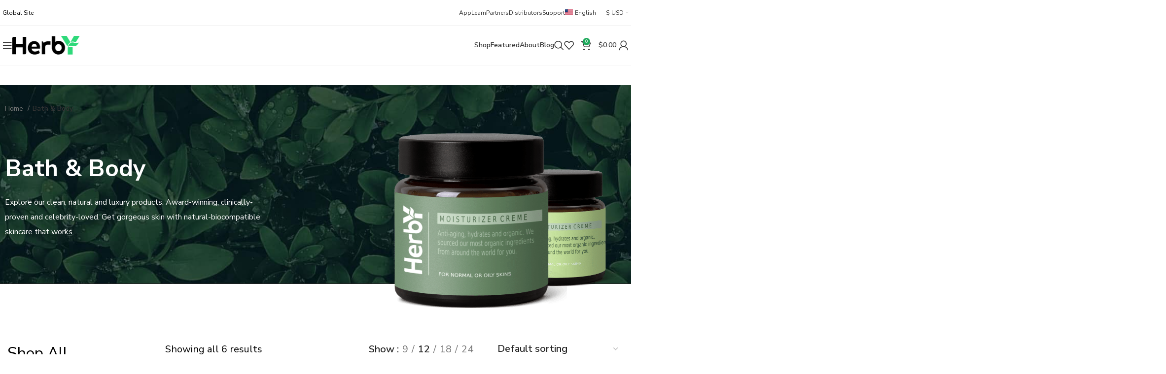

--- FILE ---
content_type: text/html; charset=UTF-8
request_url: http://herby.com/product-category/bath-body/
body_size: 35051
content:
<!DOCTYPE html>
<html lang=en-US>
<head>
<meta charset=UTF-8>
<link rel=profile href="https://gmpg.org/xfn/11">
<link rel=pingback href="https://herby.com/xmlrpc.php">
<title>Bath &amp; Body &#8211; Herby</title>
<meta name=robots content=max-image-preview:large />
<style>img:is([sizes="auto" i], [sizes^="auto," i]) {contain-intrinsic-size:3000px 1500px}</style>
<link rel=alternate hreflang=en href="https://herby.com/product-category/bath-body/"/>
<link rel=alternate hreflang=vi href="https://herby.com/vi/product-category/bath-body/"/>
<link rel=alternate hreflang=de href="https://herby.com/de/product-category/bath-body/"/>
<link rel=alternate hreflang=ja href="https://herby.com/ja/product-category/bath-body/"/>
<link rel=alternate hreflang=fr href="https://herby.com/fr/product-category/bath-body/"/>
<link rel=alternate hreflang=it href="https://herby.com/it/product-category/bath-body/"/>
<link rel=alternate hreflang=zh-hans href="https://herby.com/zh-hans/product-category/bath-body/"/>
<link rel=alternate hreflang=ru href="https://herby.com/ru/product-category/bath-body/"/>
<link rel=alternate hreflang=x-default href="https://herby.com/product-category/bath-body/"/>
<link rel=dns-prefetch href='//fonts.googleapis.com'/>
<link rel=alternate type="application/rss+xml" title="Herby &raquo; Feed" href="https://herby.com/feed/"/>
<link rel=alternate type="application/rss+xml" title="Herby &raquo; Comments Feed" href="https://herby.com/comments/feed/"/>
<link rel=alternate type="application/rss+xml" title="Herby &raquo; Bath &amp; Body Category Feed" href="https://herby.com/product-category/bath-body/feed/"/>
<link rel=stylesheet id=bootstrap-css href='https://herby.com/wp-content/themes/woodmart/css/bootstrap-light.min.css?ver=7.5.0' type='text/css' media=all />
<link rel=stylesheet id=woodmart-style-css href='https://herby.com/wp-content/themes/woodmart/css/parts/base.min.css?ver=7.5.0' type='text/css' media=all />
<link rel=stylesheet id=wd-widget-price-filter-css href='https://herby.com/wp-content/themes/woodmart/css/parts/woo-widget-price-filter.min.css?ver=7.5.0' type='text/css' media=all />
<style id=safe-svg-svg-icon-style-inline-css type='text/css'>.safe-svg-cover{text-align:center}.safe-svg-cover .safe-svg-inside{display:inline-block;max-width:100%}.safe-svg-cover svg{height:100%;max-height:100%;max-width:100%;width:100%}</style>
<link rel=stylesheet id=wpml-blocks-css href='https://herby.com/wp-content/plugins/sitepress-multilingual-cms/dist/css/blocks/styles.css?ver=4.6.3' type='text/css' media=all />
<style id=wcml-dropdown-0-css media=all>.wcml-dropdown{width:15.5em;max-width:100%;position:relative}.wcml-dropdown>ul{position:relative;padding:0;margin:0!important;list-style-type:none}.wcml-dropdown li{list-style-type:none;padding:0;margin:0;border:1px solid #cdcdcd;background-color:#fff}.wcml-dropdown li:hover,.wcml-dropdown li:focus{background-color:#f5f5f5}.wcml-dropdown li:hover.wcml-cs-active-currency .wcml-cs-submenu,.wcml-dropdown li:focus.wcml-cs-active-currency .wcml-cs-submenu{visibility:visible}.wcml-dropdown a{display:block;text-decoration:none;padding:.5em .5em .4em;line-height:1;box-shadow:none!important;cursor:pointer}.wcml-dropdown a:hover{box-shadow:none!important;text-decoration:none}.wcml-dropdown a.wcml-cs-item-toggle{position:relative;padding-right:calc(10px + .7em + .7em)}.rtl .wcml-dropdown a.wcml-cs-item-toggle{padding-right:10px;padding-left:calc(10px + .7em + .7em)}.wcml-dropdown a.wcml-cs-item-toggle:after{content:'';vertical-align:middle;display:inline-block;border:.35em solid transparent;border-top:.5em solid;position:absolute;right:10px;top:calc(50% - .175em)}.rtl .wcml-dropdown a.wcml-cs-item-toggle:after{right:auto;left:10px}.wcml-dropdown .wcml-cs-submenu{visibility:hidden;position:absolute;top:100%;right:0;left:0;border-top:1px solid #cdcdcd;padding:0;margin:0!important;list-style-type:none;z-index:101}.wcml-dropdown .wcml-cs-submenu li{padding:0;margin:0;border:solid #cdcdcd;border-width:0 1px 1px 1px}.woocommerce .wcml-dropdown.product{margin:1em 0;overflow:visible}.widget .wcml-dropdown ul li{padding:0}.widget .wcml-dropdown ul li a{box-shadow:none}.widget .wcml-dropdown ul li a:hover{box-shadow:none;text-decoration:none}.wcml-spinner{position:absolute;right:-20px;top:50%;transform:translateY(-50%)}.rtl .wcml-spinner{right:auto;left:-20px}</style>
<style id=wcml-dropdown-0-inline-css type='text/css'>.product.wcml-dropdown li:hover>a,.product.wcml-dropdown li:focus>a{color:#1ca85a}.product.wcml-dropdown .wcml-cs-active-currency:hover>a,.product.wcml-dropdown .wcml-cs-active-currency:focus>a{color:#1ca85a}</style>
<style id=woocommerce-inline-inline-css type='text/css'>.woocommerce form .form-row .required{visibility:visible}</style>
<style id=wpml-legacy-dropdown-click-0-css media=all>.wpml-ls-legacy-dropdown-click{width:15.5em;max-width:100%}.wpml-ls-legacy-dropdown-click>ul{position:relative;padding:0;margin:0!important;list-style-type:none}.wpml-ls-legacy-dropdown-click .wpml-ls-item{padding:0;margin:0;list-style-type:none}.wpml-ls-legacy-dropdown-click a{display:block;text-decoration:none;color:#444;border:1px solid #cdcdcd;background-color:#fff;padding:5px 10px;line-height:1}.wpml-ls-legacy-dropdown-click a span{vertical-align:middle}.wpml-ls-legacy-dropdown-click a.wpml-ls-item-toggle{position:relative;padding-right:calc(10px + 1.4em)}.rtl .wpml-ls-legacy-dropdown-click a.wpml-ls-item-toggle{padding-right:10px;padding-left:calc(10px + 1.4em)}.wpml-ls-legacy-dropdown-click a.wpml-ls-item-toggle:after{content:"";vertical-align:middle;display:inline-block;border:.35em solid transparent;border-top:.5em solid;position:absolute;right:10px;top:calc(50% - .175em)}.rtl .wpml-ls-legacy-dropdown-click a.wpml-ls-item-toggle:after{right:auto;left:10px}.wpml-ls-legacy-dropdown-click .wpml-ls-current-language:hover>a,.wpml-ls-legacy-dropdown-click a:focus,.wpml-ls-legacy-dropdown-click a:hover{color:#000;background:#eee}.wpml-ls-legacy-dropdown-click .wpml-ls-sub-menu{visibility:hidden;position:absolute;top:100%;right:0;left:0;border-top:1px solid #cdcdcd;padding:0;margin:0;list-style-type:none;z-index:101}.wpml-ls-legacy-dropdown-click .wpml-ls-sub-menu a{border-width:0 1px 1px}.wpml-ls-legacy-dropdown-click .wpml-ls-flag{display:inline;vertical-align:middle}.wpml-ls-legacy-dropdown-click .wpml-ls-flag+span{margin-left:.4em}.rtl .wpml-ls-legacy-dropdown-click .wpml-ls-flag+span{margin-left:0;margin-right:.4em}</style>
<style id=wpml-menu-item-0-css media=all>.wpml-ls-menu-item .wpml-ls-flag{display:inline;vertical-align:baseline}.wpml-ls-menu-item .wpml-ls-flag+span{margin-left:.3em}.rtl .wpml-ls-menu-item .wpml-ls-flag+span{margin-left:0;margin-right:.3em}ul .wpml-ls-menu-item a{display:flex;align-items:center}</style>
<link rel=stylesheet id=elementor-frontend-css href='https://herby.com/wp-content/uploads/elementor/css/custom-frontend-lite.min.css?ver=1720365340' type='text/css' media=all />
<link rel=stylesheet id=eael-general-css href='https://herby.com/wp-content/plugins/essential-addons-for-elementor-lite/assets/front-end/css/view/general.min.css?ver=5.9' type='text/css' media=all />
<link rel=stylesheet id=swiper-css href='https://herby.com/wp-content/plugins/elementor/assets/lib/swiper/v8/css/swiper.min.css?ver=8.4.5' type='text/css' media=all />
<link rel=stylesheet id=elementor-post-5-css href='https://herby.com/wp-content/uploads/elementor/css/post-5.css?ver=1720365341' type='text/css' media=all />
<link rel=stylesheet id=wd-widget-recent-post-comments-css href='https://herby.com/wp-content/themes/woodmart/css/parts/widget-recent-post-comments.min.css?ver=7.5.0' type='text/css' media=all />
<link rel=stylesheet id=wd-widget-wd-recent-posts-css href='https://herby.com/wp-content/themes/woodmart/css/parts/widget-wd-recent-posts.min.css?ver=7.5.0' type='text/css' media=all />
<link rel=stylesheet id=wd-widget-nav-css href='https://herby.com/wp-content/themes/woodmart/css/parts/widget-nav.min.css?ver=7.5.0' type='text/css' media=all />
<link rel=stylesheet id=wd-widget-wd-layered-nav-css href='https://herby.com/wp-content/themes/woodmart/css/parts/woo-widget-wd-layered-nav.min.css?ver=7.5.0' type='text/css' media=all />
<link rel=stylesheet id=wd-woo-mod-swatches-base-css href='https://herby.com/wp-content/themes/woodmart/css/parts/woo-mod-swatches-base.min.css?ver=7.5.0' type='text/css' media=all />
<link rel=stylesheet id=wd-woo-mod-swatches-filter-css href='https://herby.com/wp-content/themes/woodmart/css/parts/woo-mod-swatches-filter.min.css?ver=7.5.0' type='text/css' media=all />
<link rel=stylesheet id=wd-widget-product-cat-css href='https://herby.com/wp-content/themes/woodmart/css/parts/woo-widget-product-cat.min.css?ver=7.5.0' type='text/css' media=all />
<link rel=stylesheet id=wd-widget-layered-nav-stock-status-css href='https://herby.com/wp-content/themes/woodmart/css/parts/woo-widget-layered-nav-stock-status.min.css?ver=7.5.0' type='text/css' media=all />
<link rel=stylesheet id=wd-widget-product-list-css href='https://herby.com/wp-content/themes/woodmart/css/parts/woo-widget-product-list.min.css?ver=7.5.0' type='text/css' media=all />
<link rel=stylesheet id=wd-widget-slider-price-filter-css href='https://herby.com/wp-content/themes/woodmart/css/parts/woo-widget-slider-price-filter.min.css?ver=7.5.0' type='text/css' media=all />
<link rel=stylesheet id=wd-wpcf7-css href='https://herby.com/wp-content/themes/woodmart/css/parts/int-wpcf7.min.css?ver=7.5.0' type='text/css' media=all />
<link rel=stylesheet id=wd-wpml-css href='https://herby.com/wp-content/themes/woodmart/css/parts/int-wpml.min.css?ver=7.5.0' type='text/css' media=all />
<link rel=stylesheet id=wd-elementor-base-css href='https://herby.com/wp-content/themes/woodmart/css/parts/int-elem-base.min.css?ver=7.5.0' type='text/css' media=all />
<link rel=stylesheet id=wd-woocommerce-base-css href='https://herby.com/wp-content/themes/woodmart/css/parts/woocommerce-base.min.css?ver=7.5.0' type='text/css' media=all />
<link rel=stylesheet id=wd-mod-star-rating-css href='https://herby.com/wp-content/themes/woodmart/css/parts/mod-star-rating.min.css?ver=7.5.0' type='text/css' media=all />
<link rel=stylesheet id=wd-woo-el-track-order-css href='https://herby.com/wp-content/themes/woodmart/css/parts/woo-el-track-order.min.css?ver=7.5.0' type='text/css' media=all />
<link rel=stylesheet id=wd-woocommerce-block-notices-css href='https://herby.com/wp-content/themes/woodmart/css/parts/woo-mod-block-notices.min.css?ver=7.5.0' type='text/css' media=all />
<link rel=stylesheet id=wd-widget-active-filters-css href='https://herby.com/wp-content/themes/woodmart/css/parts/woo-widget-active-filters.min.css?ver=7.5.0' type='text/css' media=all />
<link rel=stylesheet id=wd-widget-collapse-css href='https://herby.com/wp-content/themes/woodmart/css/parts/opt-widget-collapse.min.css?ver=7.5.0' type='text/css' media=all />
<link rel=stylesheet id=wd-woo-shop-builder-css href='https://herby.com/wp-content/themes/woodmart/css/parts/woo-shop-builder.min.css?ver=7.5.0' type='text/css' media=all />
<link rel=stylesheet id=wd-opt-carousel-disable-css href='https://herby.com/wp-content/themes/woodmart/css/parts/opt-carousel-disable.min.css?ver=7.5.0' type='text/css' media=all />
<link rel=stylesheet id=wd-header-base-css href='https://herby.com/wp-content/themes/woodmart/css/parts/header-base.min.css?ver=7.5.0' type='text/css' media=all />
<link rel=stylesheet id=wd-mod-tools-css href='https://herby.com/wp-content/themes/woodmart/css/parts/mod-tools.min.css?ver=7.5.0' type='text/css' media=all />
<link rel=stylesheet id=wd-header-elements-base-css href='https://herby.com/wp-content/themes/woodmart/css/parts/header-el-base.min.css?ver=7.5.0' type='text/css' media=all />
<link rel=stylesheet id=wd-social-icons-css href='https://herby.com/wp-content/themes/woodmart/css/parts/el-social-icons.min.css?ver=7.5.0' type='text/css' media=all />
<link rel=stylesheet id=wd-header-mobile-nav-dropdown-css href='https://herby.com/wp-content/themes/woodmart/css/parts/header-el-mobile-nav-dropdown.min.css?ver=7.5.0' type='text/css' media=all />
<link rel=stylesheet id=wd-mod-nav-vertical-css href='https://herby.com/wp-content/themes/woodmart/css/parts/mod-nav-vertical.min.css?ver=7.5.0' type='text/css' media=all />
<link rel=stylesheet id=wd-mod-nav-vertical-design-default-css href='https://herby.com/wp-content/themes/woodmart/css/parts/mod-nav-vertical-design-default.min.css?ver=7.5.0' type='text/css' media=all />
<link rel=stylesheet id=wd-widget-nav-mega-menu-css href='https://herby.com/wp-content/themes/woodmart/css/parts/widget-nav-mega-menu.min.css?ver=7.5.0' type='text/css' media=all />
<link rel=stylesheet id=wd-mod-nav-menu-label-css href='https://herby.com/wp-content/themes/woodmart/css/parts/mod-nav-menu-label.min.css?ver=7.5.0' type='text/css' media=all />
<link rel=stylesheet id=wd-product-loop-css href='https://herby.com/wp-content/themes/woodmart/css/parts/woo-product-loop.min.css?ver=7.5.0' type='text/css' media=all />
<link rel=stylesheet id=wd-product-loop-standard-css href='https://herby.com/wp-content/themes/woodmart/css/parts/woo-product-loop-standard.min.css?ver=7.5.0' type='text/css' media=all />
<link rel=stylesheet id=wd-woo-mod-add-btn-replace-css href='https://herby.com/wp-content/themes/woodmart/css/parts/woo-mod-add-btn-replace.min.css?ver=7.5.0' type='text/css' media=all />
<link rel=stylesheet id=wd-woo-opt-title-limit-css href='https://herby.com/wp-content/themes/woodmart/css/parts/woo-opt-title-limit.min.css?ver=7.5.0' type='text/css' media=all />
<link rel=stylesheet id=wd-swiper-css href='https://herby.com/wp-content/themes/woodmart/css/parts/lib-swiper.min.css?ver=7.5.0' type='text/css' media=all />
<link rel=stylesheet id=wd-woo-mod-product-labels-css href='https://herby.com/wp-content/themes/woodmart/css/parts/woo-mod-product-labels.min.css?ver=7.5.0' type='text/css' media=all />
<link rel=stylesheet id=wd-woo-mod-product-labels-round-css href='https://herby.com/wp-content/themes/woodmart/css/parts/woo-mod-product-labels-round.min.css?ver=7.5.0' type='text/css' media=all />
<link rel=stylesheet id=wd-swiper-pagin-css href='https://herby.com/wp-content/themes/woodmart/css/parts/lib-swiper-pagin.min.css?ver=7.5.0' type='text/css' media=all />
<link rel=stylesheet id=wd-header-search-css href='https://herby.com/wp-content/themes/woodmart/css/parts/header-el-search.min.css?ver=7.5.0' type='text/css' media=all />
<link rel=stylesheet id=wd-wd-search-form-css href='https://herby.com/wp-content/themes/woodmart/css/parts/wd-search-form.min.css?ver=7.5.0' type='text/css' media=all />
<link rel=stylesheet id=wd-woo-mod-quantity-css href='https://herby.com/wp-content/themes/woodmart/css/parts/woo-mod-quantity.min.css?ver=7.5.0' type='text/css' media=all />
<link rel=stylesheet id=wd-header-cart-css href='https://herby.com/wp-content/themes/woodmart/css/parts/header-el-cart.min.css?ver=7.5.0' type='text/css' media=all />
<link rel=stylesheet id=wd-widget-shopping-cart-css href='https://herby.com/wp-content/themes/woodmart/css/parts/woo-widget-shopping-cart.min.css?ver=7.5.0' type='text/css' media=all />
<link rel=stylesheet id=wd-woo-mod-login-form-css href='https://herby.com/wp-content/themes/woodmart/css/parts/woo-mod-login-form.min.css?ver=7.5.0' type='text/css' media=all />
<link rel=stylesheet id=wd-header-my-account-css href='https://herby.com/wp-content/themes/woodmart/css/parts/header-el-my-account.min.css?ver=7.5.0' type='text/css' media=all />
<link rel=stylesheet id=wd-header-cart-side-css href='https://herby.com/wp-content/themes/woodmart/css/parts/header-el-cart-side.min.css?ver=7.5.0' type='text/css' media=all />
<link rel=stylesheet id=wd-text-block-css href='https://herby.com/wp-content/themes/woodmart/css/parts/el-text-block.min.css?ver=7.5.0' type='text/css' media=all />
<link rel=stylesheet id=wd-int-elem-opt-off-canvas-column-css href='https://herby.com/wp-content/themes/woodmart/css/parts/int-elem-opt-off-canvas-column.min.css?ver=7.5.0' type='text/css' media=all />
<link rel=stylesheet id=wd-woo-shop-el-products-per-page-css href='https://herby.com/wp-content/themes/woodmart/css/parts/woo-shop-el-products-per-page.min.css?ver=7.5.0' type='text/css' media=all />
<link rel=stylesheet id=wd-woo-shop-el-order-by-css href='https://herby.com/wp-content/themes/woodmart/css/parts/woo-shop-el-order-by.min.css?ver=7.5.0' type='text/css' media=all />
<link rel=stylesheet id=wd-el-off-canvas-column-btn-css href='https://herby.com/wp-content/themes/woodmart/css/parts/el-off-canvas-column-btn.min.css?ver=7.5.0' type='text/css' media=all />
<link rel=stylesheet id=wd-off-canvas-sidebar-css href='https://herby.com/wp-content/themes/woodmart/css/parts/opt-off-canvas-sidebar.min.css?ver=7.5.0' type='text/css' media=all />
<link rel=stylesheet id=wd-woo-shop-el-active-filters-css href='https://herby.com/wp-content/themes/woodmart/css/parts/woo-shop-el-active-filters.min.css?ver=7.5.0' type='text/css' media=all />
<link rel=stylesheet id=wd-sticky-loader-css href='https://herby.com/wp-content/themes/woodmart/css/parts/mod-sticky-loader.min.css?ver=7.5.0' type='text/css' media=all />
<link rel=stylesheet id=wd-wd-search-results-css href='https://herby.com/wp-content/themes/woodmart/css/parts/wd-search-results.min.css?ver=7.5.0' type='text/css' media=all />
<link rel=stylesheet id=wd-section-title-css href='https://herby.com/wp-content/themes/woodmart/css/parts/el-section-title.min.css?ver=7.5.0' type='text/css' media=all />
<link rel=stylesheet id=wd-slider-css href='https://herby.com/wp-content/themes/woodmart/css/parts/el-slider.min.css?ver=7.5.0' type='text/css' media=all />
<link rel=stylesheet id=wd-slider-arrows-css href='https://herby.com/wp-content/themes/woodmart/css/parts/el-slider-arrows.min.css?ver=7.5.0' type='text/css' media=all />
<link rel=stylesheet id=wd-swiper-arrows-css href='https://herby.com/wp-content/themes/woodmart/css/parts/lib-swiper-arrows.min.css?ver=7.5.0' type='text/css' media=all />
<link rel=stylesheet id=wd-footer-base-css href='https://herby.com/wp-content/themes/woodmart/css/parts/footer-base.min.css?ver=7.5.0' type='text/css' media=all />
<link rel=stylesheet id=wd-mc4wp-css href='https://herby.com/wp-content/themes/woodmart/css/parts/int-mc4wp.min.css?ver=7.5.0' type='text/css' media=all />
<link rel=stylesheet id=wd-scroll-top-css href='https://herby.com/wp-content/themes/woodmart/css/parts/opt-scrolltotop.min.css?ver=7.5.0' type='text/css' media=all />
<link rel=stylesheet id=wd-cookies-popup-css href='https://herby.com/wp-content/themes/woodmart/css/parts/opt-cookies.min.css?ver=7.5.0' type='text/css' media=all />
<link rel=stylesheet id=wd-bottom-toolbar-css href='https://herby.com/wp-content/themes/woodmart/css/parts/opt-bottom-toolbar.min.css?ver=7.5.0' type='text/css' media=all />
<link rel=stylesheet id=wd-mod-sticky-sidebar-opener-css href='https://herby.com/wp-content/themes/woodmart/css/parts/mod-sticky-sidebar-opener.min.css?ver=7.5.0' type='text/css' media=all />
<link rel=stylesheet id=xts-style-default_header-css href='https://herby.com/wp-content/uploads/2024/07/xts-default_header-1720469520.css?ver=7.5.0' type='text/css' media=all />
<link rel=stylesheet id=xts-style-theme_settings_default-css href='https://herby.com/wp-content/uploads/2024/07/xts-theme_settings_default-1720402141.css?ver=7.5.0' type='text/css' media=all />
<link rel=stylesheet id=xts-google-fonts-css href='https://fonts.googleapis.com/css?family=Nunito+Sans%3A400%2C600%2C700%7CGreat+Vibes%3A400&#038;display=swap&#038;ver=7.5.0' type='text/css' media=all />
<link rel=stylesheet id=google-fonts-1-css href='https://fonts.googleapis.com/css?family=Roboto%3A100%2C100italic%2C200%2C200italic%2C300%2C300italic%2C400%2C400italic%2C500%2C500italic%2C600%2C600italic%2C700%2C700italic%2C800%2C800italic%2C900%2C900italic%7CRoboto+Slab%3A100%2C100italic%2C200%2C200italic%2C300%2C300italic%2C400%2C400italic%2C500%2C500italic%2C600%2C600italic%2C700%2C700italic%2C800%2C800italic%2C900%2C900italic&#038;display=swap&#038;ver=6.8.3' type='text/css' media=all />
<link rel=preconnect href="https://fonts.gstatic.com/" crossorigin><script type="text/javascript" src="https://herby.com/wp-includes/js/jquery/jquery.min.js?ver=3.7.1" id=jquery-core-js></script>
<script type="text/javascript" id=wpml-cookie-js-extra>var wpml_cookies={"wp-wpml_current_language":{"value":"en","expires":1,"path":"\/"}};var wpml_cookies={"wp-wpml_current_language":{"value":"en","expires":1,"path":"\/"}};</script>
<script type="text/javascript" src="https://herby.com/wp-content/plugins/sitepress-multilingual-cms/res/js/cookies/language-cookie.js?ver=4.6.3" id=wpml-cookie-js></script>
<script type="text/javascript" src="https://herby.com/wp-content/plugins/woocommerce/assets/js/jquery-blockui/jquery.blockUI.min.js?ver=2.7.0-wc.9.0.2" id=jquery-blockui-js defer=defer data-wp-strategy=defer></script>
<script type="text/javascript" id=wc-add-to-cart-js-extra>var wc_add_to_cart_params={"ajax_url":"\/wp-admin\/admin-ajax.php","wc_ajax_url":"\/?wc-ajax=%%endpoint%%","i18n_view_cart":"View cart","cart_url":"https:\/\/herby.com\/cart\/","is_cart":"","cart_redirect_after_add":"no"};</script>
<script type="text/javascript" src="https://herby.com/wp-content/plugins/woocommerce/assets/js/frontend/add-to-cart.min.js?ver=9.0.2" id=wc-add-to-cart-js defer=defer data-wp-strategy=defer></script>
<script type="text/javascript" src="https://herby.com/wp-content/plugins/woocommerce/assets/js/js-cookie/js.cookie.min.js?ver=2.1.4-wc.9.0.2" id=js-cookie-js defer=defer data-wp-strategy=defer></script>
<script type="text/javascript" id=woocommerce-js-extra>var woocommerce_params={"ajax_url":"\/wp-admin\/admin-ajax.php","wc_ajax_url":"\/?wc-ajax=%%endpoint%%"};</script>
<script type="text/javascript" src="https://herby.com/wp-content/plugins/woocommerce/assets/js/frontend/woocommerce.min.js?ver=9.0.2" id=woocommerce-js defer=defer data-wp-strategy=defer></script>
<script type="text/javascript" id=wpml-legacy-dropdown-click-0-js>"use strict";var WPMLLanguageSwitcherDropdownClick=function(){function l(e){var t=this.querySelectorAll(i)[0];return"visible"===t.style.visibility?(t.style.visibility="hidden",document.removeEventListener("click",o)):(t.style.visibility="visible",document.addEventListener("click",o),n=!0),!1}function r(e){(e=e||window.event).preventDefault&&e.preventDefault(),e.returnValue=!1}var c=".js-wpml-ls-legacy-dropdown-click",i=".js-wpml-ls-sub-menu",n=!1,o=function(){if(!n)for(var e=document.querySelectorAll(c),t=0;t<e.length;t++)e[t].querySelectorAll(i)[0].style.visibility="hidden";n=!1};return{init:function(){for(var e=document.querySelectorAll(c),t=0;t<e.length;t++)e[t].addEventListener("click",l);for(var i=document.querySelectorAll(c+" a.js-wpml-ls-item-toggle"),n=0;n<i.length;n++)i[n].addEventListener("click",r)}}}();document.addEventListener("DOMContentLoaded",function(){WPMLLanguageSwitcherDropdownClick.init()});</script>
<script type="text/javascript" src="https://herby.com/wp-content/themes/woodmart/js/libs/device.min.js?ver=7.5.0" id=wd-device-library-js></script>
<script type="text/javascript" src="https://herby.com/wp-content/themes/woodmart/js/scripts/global/scrollBar.min.js?ver=7.5.0" id=wd-scrollbar-js></script>
<link rel="https://api.w.org/" href="https://herby.com/wp-json/"/><link rel=alternate title=JSON type="application/json" href="https://herby.com/wp-json/wp/v2/product_cat/28"/><link rel=EditURI type="application/rsd+xml" title=RSD href="https://herby.com/xmlrpc.php?rsd"/>
<meta name=generator content="WordPress 6.8.3"/>
<meta name=generator content="WooCommerce 9.0.2"/>
<meta name=generator content="WPML ver:4.6.3 stt:59,1,4,3,27,28,45,57;"/>
<meta name=viewport content="width=device-width, initial-scale=1.0, maximum-scale=1.0, user-scalable=no">
<link rel=preload as=font href="https://herby.com/wp-content/themes/woodmart/fonts/woodmart-font-1-400.woff2?v=7.5.0" type="font/woff2" crossorigin>
<noscript><style>.woocommerce-product-gallery{opacity:1!important}</style></noscript>
<meta name=generator content="Elementor 3.22.3; features: e_optimized_assets_loading, e_optimized_css_loading, e_font_icon_svg, additional_custom_breakpoints; settings: css_print_method-external, google_font-enabled, font_display-swap">
<style type="text/css">.recentcomments a{display:inline!important;padding:0!important;margin:0!important}</style><link rel=icon href="https://herby.com/wp-content/uploads/2023/01/favicon-herby.png" sizes=32x32 />
<link rel=icon href="https://herby.com/wp-content/uploads/2023/01/favicon-herby.png" sizes=192x192 />
<link rel=apple-touch-icon href="https://herby.com/wp-content/uploads/2023/01/favicon-herby.png"/>
<meta name=msapplication-TileImage content="https://herby.com/wp-content/uploads/2023/01/favicon-herby.png"/>
<style></style></head>
<body class="archive tax-product_cat term-bath-body term-28 wp-theme-woodmart theme-woodmart woocommerce woocommerce-page woocommerce-no-js wrapper-custom  woodmart-archive-shop woodmart-ajax-shop-on offcanvas-sidebar-mobile offcanvas-sidebar-tablet sticky-toolbar-on elementor-default elementor-kit-5"><noscript><meta HTTP-EQUIV="refresh" content="0;url='http://herby.com/product-category/bath-body/?PageSpeed=noscript'" /><style><!--table,div,span,font,p{display:none} --></style><div style="display:block">Please click <a href="http://herby.com/product-category/bath-body/?PageSpeed=noscript">here</a> if you are not redirected within a few seconds.</div></noscript>
<script type="text/javascript" id=wd-flicker-fix></script>
<div class=website-wrapper>
<header class="whb-header whb-default_header whb-full-width whb-scroll-slide whb-sticky-real whb-hide-on-scroll">
<div class=whb-main-header>
<div class="whb-row whb-top-bar whb-sticky-row whb-without-bg whb-border-fullwidth whb-color-dark whb-hidden-mobile whb-flex-flex-middle">
<div class=container>
<div class="whb-flex-row whb-top-bar-inner">
<div class="whb-column whb-col-left whb-visible-lg">
<div class="wd-header-text set-cont-mb-s reset-last-child "><div class=top-bar-left>
<div class="wd-header-text set-cont-mb-s reset-last-child">Global Site</div>
</div></div>
</div>
<div class="whb-column whb-col-center whb-visible-lg whb-empty-column">
</div>
<div class="whb-column whb-col-right whb-visible-lg">
<div class="wd-header-nav wd-header-secondary-nav text-left" role=navigation aria-label="Secondary navigation">
<ul id=menu-top-bar-right class="menu wd-nav wd-nav-secondary wd-style-default wd-gap-l"><li id=menu-item-12105 class="menu-item menu-item-type-post_type menu-item-object-page menu-item-12105 item-level-0 menu-simple-dropdown wd-event-hover"><a href="https://herby.com/app/" class=woodmart-nav-link><span class=nav-link-text>App</span></a></li>
<li id=menu-item-8460 class="jo-dropdown-learn menu-item menu-item-type-custom menu-item-object-custom menu-item-8460 item-level-0 menu-mega-dropdown wd-event-hover menu-item-has-children dropdown-load-ajax" style="--wd-dropdown-width: 1137px;"><a class=woodmart-nav-link><span class=nav-link-text>Learn</span></a>
<div class="wd-dropdown-menu wd-dropdown wd-design-sized color-scheme-dark">
<div class=container>
<div class="dropdown-html-placeholder wd-fill" data-id=718></div>
</div>
</div>
</li>
<li id=menu-item-8461 class="menu-item menu-item-type-custom menu-item-object-custom menu-item-has-children menu-item-8461 item-level-0 menu-simple-dropdown wd-event-hover"><a class=woodmart-nav-link><span class=nav-link-text>Partners</span></a><div class="color-scheme-dark wd-design-default wd-dropdown-menu wd-dropdown"><div class=container>
<ul class="wd-sub-menu color-scheme-dark">
<li id=menu-item-11970 class="jo-firts-item-menu menu-item menu-item-type-custom menu-item-object-custom menu-item-11970 item-level-1 wd-event-hover"><a class=woodmart-nav-link>PARTNERS</a></li>
<li id=menu-item-12025 class="menu-item menu-item-type-post_type menu-item-object-page menu-item-12025 item-level-1 wd-event-hover"><a href="https://herby.com/our-partners/" class=woodmart-nav-link>Our Partners</a></li>
<li id=menu-item-12030 class="menu-item menu-item-type-post_type menu-item-object-page menu-item-12030 item-level-1 wd-event-hover"><a href="https://herby.com/our-partners/resellers/" class=woodmart-nav-link>Resellers</a></li>
<li id=menu-item-12029 class="menu-item menu-item-type-post_type menu-item-object-page menu-item-12029 item-level-1 wd-event-hover"><a href="https://herby.com/our-partners/rewards-program/" class=woodmart-nav-link>Rewards Program</a></li>
<li id=menu-item-12028 class="menu-item menu-item-type-post_type menu-item-object-page menu-item-12028 item-level-1 wd-event-hover"><a href="https://herby.com/our-partners/affiliate-program/" class=woodmart-nav-link>Affiliate Program</a></li>
<li id=menu-item-12027 class="menu-item menu-item-type-post_type menu-item-object-page menu-item-12027 item-level-1 wd-event-hover"><a href="https://herby.com/our-partners/partner-login/" class=woodmart-nav-link>Partner Login</a></li>
<li id=menu-item-12026 class="menu-item menu-item-type-post_type menu-item-object-page menu-item-12026 item-level-1 wd-event-hover"><a href="https://herby.com/our-partners/become-a-herby-partner/" class=woodmart-nav-link>Become A Herby Partner</a></li>
</ul>
</div>
</div>
</li>
<li id=menu-item-12099 class="menu-item menu-item-type-post_type menu-item-object-page menu-item-has-children menu-item-12099 item-level-0 menu-simple-dropdown wd-event-hover"><a href="https://herby.com/distributors/" class=woodmart-nav-link><span class=nav-link-text>Distributors</span></a><div class="color-scheme-dark wd-design-default wd-dropdown-menu wd-dropdown"><div class=container>
<ul class="wd-sub-menu color-scheme-dark">
<li id=menu-item-11971 class="jo-firts-item-menu menu-item menu-item-type-custom menu-item-object-custom menu-item-11971 item-level-1 wd-event-hover"><a class=woodmart-nav-link>DISTRIBUTORS</a></li>
<li id=menu-item-12101 class="menu-item menu-item-type-post_type menu-item-object-page menu-item-12101 item-level-1 wd-event-hover"><a href="https://herby.com/distributors/join-as-distributor/" class=woodmart-nav-link>Join As Distributor</a></li>
<li id=menu-item-12100 class="menu-item menu-item-type-post_type menu-item-object-page menu-item-12100 item-level-1 wd-event-hover"><a href="https://herby.com/distributors/find-a-distributor/" class=woodmart-nav-link>Find A Distributor</a></li>
</ul>
</div>
</div>
</li>
<li id=menu-item-12102 class="menu-item menu-item-type-post_type menu-item-object-page menu-item-12102 item-level-0 menu-simple-dropdown wd-event-hover"><a href="https://herby.com/support-center/" class=woodmart-nav-link><span class=nav-link-text>Support</span></a></li>
<li id=menu-item-wpml-ls-69-en class="menu-item wpml-ls-slot-69 wpml-ls-item wpml-ls-item-en wpml-ls-current-language wpml-ls-menu-item wpml-ls-first-item menu-item-type-wpml_ls_menu_item menu-item-object-wpml_ls_menu_item menu-item-has-children menu-item-wpml-ls-69-en item-level-0 menu-simple-dropdown wd-event-hover"><a title=English href="https://herby.com/product-category/bath-body/" class=woodmart-nav-link><span class=nav-link-text><img class=wpml-ls-flag src="https://herby.com/wp-content/uploads/flags/en_custom.png" alt="" width=16 height=16 /><span class=wpml-ls-display>English</span></span></a><div class="color-scheme-dark wd-design-default wd-dropdown-menu wd-dropdown"><div class=container>
<ul class="wd-sub-menu color-scheme-dark">
<li id=menu-item-wpml-ls-69-vi class="menu-item wpml-ls-slot-69 wpml-ls-item wpml-ls-item-vi wpml-ls-menu-item menu-item-type-wpml_ls_menu_item menu-item-object-wpml_ls_menu_item menu-item-wpml-ls-69-vi item-level-1 wd-event-hover"><a title=Vietnamese href="https://herby.com/vi/product-category/bath-body/" class=woodmart-nav-link><img class=wpml-ls-flag src="https://herby.com/wp-content/plugins/sitepress-multilingual-cms/res/flags/vi.png" alt="" width=16 height=16 /><span class=wpml-ls-display>Vietnamese</span></a></li>
<li id=menu-item-wpml-ls-69-de class="menu-item wpml-ls-slot-69 wpml-ls-item wpml-ls-item-de wpml-ls-menu-item menu-item-type-wpml_ls_menu_item menu-item-object-wpml_ls_menu_item menu-item-wpml-ls-69-de item-level-1 wd-event-hover"><a title=German href="https://herby.com/de/product-category/bath-body/" class=woodmart-nav-link><img class=wpml-ls-flag src="https://herby.com/wp-content/plugins/sitepress-multilingual-cms/res/flags/de.png" alt="" width=16 height=16 /><span class=wpml-ls-display>German</span></a></li>
<li id=menu-item-wpml-ls-69-ja class="menu-item wpml-ls-slot-69 wpml-ls-item wpml-ls-item-ja wpml-ls-menu-item menu-item-type-wpml_ls_menu_item menu-item-object-wpml_ls_menu_item menu-item-wpml-ls-69-ja item-level-1 wd-event-hover"><a title=Japanese href="https://herby.com/ja/product-category/bath-body/" class=woodmart-nav-link><img class=wpml-ls-flag src="https://herby.com/wp-content/plugins/sitepress-multilingual-cms/res/flags/ja.png" alt="" width=16 height=16 /><span class=wpml-ls-display>Japanese</span></a></li>
<li id=menu-item-wpml-ls-69-fr class="menu-item wpml-ls-slot-69 wpml-ls-item wpml-ls-item-fr wpml-ls-menu-item menu-item-type-wpml_ls_menu_item menu-item-object-wpml_ls_menu_item menu-item-wpml-ls-69-fr item-level-1 wd-event-hover"><a title=French href="https://herby.com/fr/product-category/bath-body/" class=woodmart-nav-link><img class=wpml-ls-flag src="https://herby.com/wp-content/plugins/sitepress-multilingual-cms/res/flags/fr.png" alt="" width=16 height=16 /><span class=wpml-ls-display>French</span></a></li>
<li id=menu-item-wpml-ls-69-it class="menu-item wpml-ls-slot-69 wpml-ls-item wpml-ls-item-it wpml-ls-menu-item menu-item-type-wpml_ls_menu_item menu-item-object-wpml_ls_menu_item menu-item-wpml-ls-69-it item-level-1 wd-event-hover"><a title=Italian href="https://herby.com/it/product-category/bath-body/" class=woodmart-nav-link><img class=wpml-ls-flag src="https://herby.com/wp-content/plugins/sitepress-multilingual-cms/res/flags/it.png" alt="" width=16 height=16 /><span class=wpml-ls-display>Italian</span></a></li>
<li id=menu-item-wpml-ls-69-zh-hans class="menu-item wpml-ls-slot-69 wpml-ls-item wpml-ls-item-zh-hans wpml-ls-menu-item menu-item-type-wpml_ls_menu_item menu-item-object-wpml_ls_menu_item menu-item-wpml-ls-69-zh-hans item-level-1 wd-event-hover"><a title="Chinese (Simplified)" href="https://herby.com/zh-hans/product-category/bath-body/" class=woodmart-nav-link><img class=wpml-ls-flag src="https://herby.com/wp-content/plugins/sitepress-multilingual-cms/res/flags/zh-hans.png" alt="" width=16 height=16 /><span class=wpml-ls-display>Chinese (Simplified)</span></a></li>
<li id=menu-item-wpml-ls-69-ru class="menu-item wpml-ls-slot-69 wpml-ls-item wpml-ls-item-ru wpml-ls-menu-item wpml-ls-last-item menu-item-type-wpml_ls_menu_item menu-item-object-wpml_ls_menu_item menu-item-wpml-ls-69-ru item-level-1 wd-event-hover"><a title=Russian href="https://herby.com/ru/product-category/bath-body/" class=woodmart-nav-link><img class=wpml-ls-flag src="https://herby.com/wp-content/plugins/sitepress-multilingual-cms/res/flags/ru.png" alt="" width=16 height=16 /><span class=wpml-ls-display>Russian</span></a></li>
</ul>
</div>
</div>
</li>
</ul></div><!--END MAIN-NAV-->
<div class="whb-space-element " style="width:20px;"></div>
<div class="wd-header-text set-cont-mb-s reset-last-child "><div class="wcml-dropdown product wcml_currency_switcher">
<ul>
<li class=wcml-cs-active-currency>
<a class=wcml-cs-item-toggle>&#36; USD</a>
<ul class=wcml-cs-submenu>
<li>
<a rel=EUR>&euro; EUR</a>
</li>
<li>
<a rel=GBP>&pound; GBP</a>
</li>
<li>
<a rel=JPY>&yen; JPY</a>
</li>
<li>
<a rel=VND>&#8363; VND</a>
</li>
<li>
<a rel=RUB>&#8381; RUB</a>
</li>
<li>
<a rel=CNY>&yen; CNY</a>
</li>
</ul>
</li>
</ul>
</div></div>
</div>
<div class="whb-column whb-col-mobile whb-hidden-lg">
<div class=" wd-social-icons icons-design-default icons-size-small color-scheme-light social-share social-form-circle text-center">
<a rel="noopener noreferrer nofollow" href="https://www.facebook.com/sharer/sharer.php?u=https://herby.com/product-category/bath-body/" target=_blank class=" wd-social-icon social-facebook" aria-label="Facebook social link">
<span class=wd-icon></span>
</a>
</div>
</div>
</div>
</div>
</div>
<div class="whb-row whb-general-header whb-sticky-row whb-without-bg whb-border-fullwidth whb-color-dark whb-flex-flex-middle">
<div class=container>
<div class="whb-flex-row whb-general-header-inner">
<div class="whb-column whb-col-left whb-visible-lg">
<div class="wd-tools-element wd-header-mobile-nav wd-style-icon wd-design-1 whb-zxvj7ia5rx8em6u9hfh2">
<a href="#" rel=nofollow aria-label="Open mobile menu">
<span class=wd-tools-icon>
</span>
<span class=wd-tools-text>Menu</span>
</a>
</div><!--END wd-header-mobile-nav--><div class="site-logo wd-switch-logo">
<a href="https://herby.com/" class="wd-logo wd-main-logo" rel=home aria-label="Site logo">
<img width=138 height=38 src="https://herby.com/wp-content/uploads/2022/12/Logo-herby-sticky.png" class="attachment-full size-full" alt="" style="max-width:137px;" decoding=async srcset="https://herby.com/wp-content/uploads/2022/12/Logo-herby-sticky.png 138w, https://herby.com/wp-content/uploads/2022/12/Logo-herby-sticky-95x26.png 95w" sizes="(max-width: 138px) 100vw, 138px"/>	</a>
<a href="https://herby.com/" class="wd-logo wd-sticky-logo" rel=home>
<img width=138 height=38 src="https://herby.com/wp-content/uploads/2022/12/Logo-herby-sticky.png" class="attachment-full size-full" alt="" style="max-width:137px;" decoding=async srcset="https://herby.com/wp-content/uploads/2022/12/Logo-herby-sticky.png 138w, https://herby.com/wp-content/uploads/2022/12/Logo-herby-sticky-95x26.png 95w" sizes="(max-width: 138px) 100vw, 138px"/>	</a>
</div>
<div class="whb-space-element " style="width:30px;"></div></div>
<div class="whb-column whb-col-center whb-visible-lg whb-empty-column">
</div>
<div class="whb-column whb-col-right whb-visible-lg">
<div class="wd-header-nav wd-header-main-nav text-right wd-design-1" role=navigation aria-label="Main navigation">
<ul id=menu-main-navigation class="menu wd-nav wd-nav-main wd-style-underline wd-gap-s"><li id=menu-item-8440 class="jo-dropdown-shop menu-item menu-item-type-post_type menu-item-object-page menu-item-8440 item-level-0 menu-mega-dropdown wd-event-hover menu-item-has-children" style="--wd-dropdown-width: 1645px;"><a href="https://herby.com/shop/" class=woodmart-nav-link><span class=nav-link-text>Shop</span></a>
<div class="wd-dropdown-menu wd-dropdown wd-design-full-width color-scheme-dark">
<div class=container>
<link rel=stylesheet id=elementor-post-722-css href="https://herby.com/wp-content/uploads/elementor/css/post-722.css?ver=1720365342" type="text/css" media=all>
<div data-elementor-type=wp-post data-elementor-id=722 class="elementor elementor-722">
<section class="elementor-section elementor-top-section elementor-element elementor-element-1e192988 jo-dropdown-section elementor-section-boxed elementor-section-height-default elementor-section-height-default" data-id=1e192988 data-element_type=section>
<div class="elementor-container elementor-column-gap-wider">
<div class="elementor-column elementor-col-33 elementor-top-column elementor-element elementor-element-3bdabd57" data-id=3bdabd57 data-element_type=column>
<div class="elementor-widget-wrap elementor-element-populated">
<div class="elementor-element elementor-element-b389eb9 elementor-widget elementor-widget-heading" data-id=b389eb9 data-element_type=widget data-widget_type=heading.default>
<div class=elementor-widget-container>
<style>.elementor-heading-title{padding:0;margin:0;line-height:1}.elementor-widget-heading .elementor-heading-title[class*="elementor-size-"]>a{color:inherit;font-size:inherit;line-height:inherit}.elementor-widget-heading .elementor-heading-title.elementor-size-small{font-size:15px}.elementor-widget-heading .elementor-heading-title.elementor-size-medium{font-size:19px}.elementor-widget-heading .elementor-heading-title.elementor-size-large{font-size:29px}.elementor-widget-heading .elementor-heading-title.elementor-size-xl{font-size:39px}.elementor-widget-heading .elementor-heading-title.elementor-size-xxl{font-size:59px}</style><h4 class="elementor-heading-title elementor-size-default">CATEGORIES</h4>	</div>
</div>
<div class="elementor-element elementor-element-3557e8f jo-categories-menu elementor-widget elementor-widget-wd_mega_menu" data-id=3557e8f data-element_type=widget data-widget_type=wd_mega_menu.default>
<div class=elementor-widget-container>
<div class=widget_nav_mega_menu>
<ul id=menu-categories class="menu wd-nav wd-nav-vertical wd-design-default wd-gap-"><li id=menu-item-8501 class="menu-item-all-categories menu-item menu-item-type-custom menu-item-object-custom menu-item-8501 item-level-0 menu-simple-dropdown wd-event-hover"><a rel=all href="#" class=woodmart-nav-link><span class=nav-link-text>All Categories</span></a></li>
<li id=menu-item-11828 class="menu-item menu-item-type-taxonomy menu-item-object-product_cat menu-item-11828 item-level-0 menu-simple-dropdown wd-event-hover"><a rel=makeup href="https://herby.com/product-category/makeup/" class=woodmart-nav-link><span class=nav-link-text>Makeup</span></a></li>
<li id=menu-item-8507 class="menu-item menu-item-type-taxonomy menu-item-object-product_cat menu-item-8507 item-level-0 menu-simple-dropdown wd-event-hover"><a rel=skin href="https://herby.com/product-category/skin-care/" class=woodmart-nav-link><span class=nav-link-text>Skin Care</span></a></li>
<li id=menu-item-841 class="menu-item menu-item-type-taxonomy menu-item-object-product_cat current-menu-item menu-item-841 item-level-0 menu-simple-dropdown wd-event-hover"><a rel=body href="https://herby.com/product-category/bath-body/" class=woodmart-nav-link><span class=nav-link-text>Bath &amp; Body</span></a></li>
<li id=menu-item-843 class="menu-item menu-item-type-taxonomy menu-item-object-product_cat menu-item-843 item-level-0 menu-simple-dropdown wd-event-hover"><a rel=fragrance href="https://herby.com/product-category/fragrance/" class=woodmart-nav-link><span class=nav-link-text>Fragrance</span></a></li>
<li id=menu-item-844 class="menu-item menu-item-type-taxonomy menu-item-object-product_cat menu-item-844 item-level-0 menu-simple-dropdown wd-event-hover"><a rel=jewelry href="https://herby.com/product-category/jewelry/" class=woodmart-nav-link><span class=nav-link-text>Jewelry</span></a></li>
<li id=menu-item-11861 class="menu-item menu-item-type-taxonomy menu-item-object-product_cat menu-item-11861 item-level-0 menu-simple-dropdown wd-event-hover"><a rel=fashion href="https://herby.com/product-category/fashion/" class=woodmart-nav-link><span class=nav-link-text>Fashion</span></a></li>
<li id=menu-item-11833 class="menu-item menu-item-type-taxonomy menu-item-object-product_cat menu-item-11833 item-level-0 menu-simple-dropdown wd-event-hover"><a rel=face href="https://herby.com/product-category/face-care/" class=woodmart-nav-link><span class=nav-link-text>Face Care</span></a></li>
<li id=menu-item-846 class="menu-item menu-item-type-taxonomy menu-item-object-product_cat menu-item-846 item-level-0 menu-simple-dropdown wd-event-hover"><a rel=men href="https://herby.com/product-category/men/" class=woodmart-nav-link><span class=nav-link-text>Men</span></a></li>
</ul>	</div>
</div>
</div>
<div class="elementor-element elementor-element-6dfb4a0 jo-button-right-icon elementor-widget elementor-widget-wd_button" data-id=6dfb4a0 data-element_type=widget data-widget_type=wd_button.default>
<div class=elementor-widget-container>
<div class="wd-button-wrapper text-left">
<a class="btn btn-style-default btn-style-semi-round btn-size-large btn-color-primary btn-icon-pos-right" href="https://herby.com/shop/">
<span class=wd-btn-text data-elementor-setting-key=text>
Shop All	</span>
<span class=wd-btn-icon>
<svg class="wd-icon e-font-icon-svg e-fas-caret-right" viewBox="0 0 192 512" xmlns="http://www.w3.org/2000/svg"><path d="M0 384.662V127.338c0-17.818 21.543-26.741 34.142-14.142l128.662 128.662c7.81 7.81 7.81 20.474 0 28.284L34.142 398.804C21.543 411.404 0 402.48 0 384.662z"></path></svg>	</span>
</a>
</div>
</div>
</div>
</div>
</div>
<div class="elementor-column elementor-col-66 elementor-top-column elementor-element elementor-element-64c3c682" data-id=64c3c682 data-element_type=column>
<div class="elementor-widget-wrap elementor-element-populated">
<section class="wd-negative-gap elementor-section elementor-inner-section elementor-element elementor-element-1758e74f mega-menu-tab elementor-section-boxed elementor-section-height-default elementor-section-height-default" data-id=1758e74f data-element_type=section id=menu-tab-all>
<div class="elementor-container elementor-column-gap-default">
<div class="elementor-column elementor-col-25 elementor-inner-column elementor-element elementor-element-3b07e940" data-id=3b07e940 data-element_type=column>
<div class="elementor-widget-wrap elementor-element-populated">
<div class="elementor-element elementor-element-f1a951c elementor-widget elementor-widget-heading" data-id=f1a951c data-element_type=widget data-widget_type=heading.default>
<div class=elementor-widget-container>
<h4 class="elementor-heading-title elementor-size-default">ALL</h4>	</div>
</div>
<div class="elementor-element elementor-element-6f0cf83 elementor-widget elementor-widget-wd_extra_menu_list" data-id=6f0cf83 data-element_type=widget data-widget_type=wd_extra_menu_list.default>
<div class=elementor-widget-container>
<ul class="wd-sub-menu  mega-menu-list">
<li class="item-with-label item-label-primary">
<ul class=sub-sub-menu>
<li class="item-with-label item-label-primary">
<a href="https://herby.com/product-category/skin-care/moisturizers/">
Moisturizers
</a>
</li>
<li class="item-with-label item-label-primary">
<a href="https://herby.com/product-category/skin-care/serums/">
Serums
</a>
</li>
<li class="item-with-label item-label-primary">
<a href="https://herby.com/product-category/skin-care/cleansers-toners/">
Cleansers &amp; Toners
</a>
</li>
<li class="item-with-label item-label-primary">
<a href="https://herby.com/product-category/skin-care/scrubs-masks/">
Scrubs &amp; Masks
</a>
</li>
<li class="item-with-label item-label-primary">
<a href="https://herby.com/product-category/skin-care/treatments/">
Treatments
</a>
</li>
<li class="item-with-label item-label-primary">
<a href="https://herby.com/product-category/skin-care/eye-care/">
Eye Care
</a>
</li>
<li class="item-with-label item-label-primary">
<a href="https://herby.com/product-category/skin-care/travel-sizes/">
Travel Sizes
</a>
</li>
</ul>
</li>
</ul>
</div>
</div>
<div class="elementor-element elementor-element-1f90484 elementor-widget elementor-widget-heading" data-id=1f90484 data-element_type=widget data-widget_type=heading.default>
<div class=elementor-widget-container>
<h4 class="elementor-heading-title elementor-size-default">EXPLORE</h4>	</div>
</div>
<div class="elementor-element elementor-element-968361a elementor-widget elementor-widget-wd_extra_menu_list" data-id=968361a data-element_type=widget data-widget_type=wd_extra_menu_list.default>
<div class=elementor-widget-container>
<ul class="wd-sub-menu  mega-menu-list">
<li class="item-with-label item-label-primary">
<ul class=sub-sub-menu>
<li class="item-with-label item-label-primary">
<a href="https://herby.com/product-category/skin-care/moisturizers/">
Moisturizers
</a>
</li>
<li class="item-with-label item-label-primary">
<a href="https://herby.com/product-category/skin-care/serums/">
Serums
</a>
</li>
<li class="item-with-label item-label-primary">
<a href="https://herby.com/product-category/skin-care/cleansers-toners/">
Cleansers &amp; Toners
</a>
</li>
<li class="item-with-label item-label-primary">
<a href="https://herby.com/product-category/skin-care/scrubs-masks/">
Scrubs &amp; Masks
</a>
</li>
<li class="item-with-label item-label-primary">
<a href="https://herby.com/product-category/skin-care/treatments/">
Treatments
</a>
</li>
</ul>
</li>
</ul>
</div>
</div>
</div>
</div>
<div class="elementor-column elementor-col-25 elementor-top-column elementor-element elementor-element-73f959df" data-id=73f959df data-element_type=column>
<div class="elementor-widget-wrap elementor-element-populated">
<div class="elementor-element elementor-element-d21f5ee elementor-widget elementor-widget-heading" data-id=d21f5ee data-element_type=widget data-widget_type=heading.default>
<div class=elementor-widget-container>
<h4 class="elementor-heading-title elementor-size-default">BEST SELLERS</h4>	</div>
</div>
<div class="elementor-element elementor-element-a914be1 elementor-widget elementor-widget-wd_extra_menu_list" data-id=a914be1 data-element_type=widget data-widget_type=wd_extra_menu_list.default>
<div class=elementor-widget-container>
<ul class="wd-sub-menu  mega-menu-list">
<li class="item-with-label item-label-primary">
<ul class=sub-sub-menu>
<li class="item-with-label item-label-primary">
<a href="https://herby.com/shop/?orderby=popularity">
Shop All Best Sellers
</a>
</li>
<li class="item-with-label item-label-primary">
<a href="https://herby.com/product/natural-skin-cream/">
Natural Skin Cream
</a>
</li>
<li class="item-with-label item-label-primary">
<a href="https://herby.com/product/wrinkle-power-couple/">
Wrinkle power couple
</a>
</li>
<li class="item-with-label item-label-primary">
<a href="https://herby.com/product/tender-cream/">
Tender Cream
</a>
</li>
<li class="item-with-label item-label-primary">
<a href="https://herby.com/product/herby-sunscreen/">
Herby Sunscreen
</a>
</li>
<li class="item-with-label item-label-primary">
<a href="https://herby.com/product/herby-perfectly-clean/">
Herby Perfectly Clean
</a>
</li>
<li class="item-with-label item-label-primary">
<a href="https://herby.com/product/herby-natural-body-wash/">
Herby Natural Body Wash
</a>
</li>
<li class="item-with-label item-label-primary">
<a href="https://herby.com/product/hemp-seed-oil/">
Hemp Seed Oil
</a>
</li>
<li class="item-with-label item-label-primary">
<a href="https://herby.com/product/facial-treatment-essence/">
Facial Treatment Essence
</a>
</li>
</ul>
</li>
</ul>
</div>
</div>
<div class="elementor-element elementor-element-e31f00f elementor-widget elementor-widget-heading" data-id=e31f00f data-element_type=widget data-widget_type=heading.default>
<div class=elementor-widget-container>
<h4 class="elementor-heading-title elementor-size-default">COLLECTIONS</h4>	</div>
</div>
</div>
</div>
<div class="elementor-column elementor-col-25 elementor-top-column elementor-element elementor-element-1b47f6fe" data-id=1b47f6fe data-element_type=column>
<div class="elementor-widget-wrap elementor-element-populated">
<div class="elementor-element elementor-element-8485a79 elementor-widget elementor-widget-heading" data-id=8485a79 data-element_type=widget data-widget_type=heading.default>
<div class=elementor-widget-container>
<h4 class="elementor-heading-title elementor-size-default">SHOP BY CONCERN</h4>	</div>
</div>
<div class="elementor-element elementor-element-3a84696d elementor-widget elementor-widget-wd_extra_menu_list" data-id=3a84696d data-element_type=widget data-widget_type=wd_extra_menu_list.default>
<div class=elementor-widget-container>
<ul class="wd-sub-menu  mega-menu-list">
<li class="item-with-label item-label-primary">
<ul class=sub-sub-menu>
<li class="item-with-label item-label-primary">
<a href="https://herby.com/shop/?filter_concern=acne">
Acne
</a>
</li>
<li class="item-with-label item-label-primary">
<a href="https://herby.com/shop/?filter_concern=anti-aging">
Anti-Aging
</a>
</li>
<li class="item-with-label item-label-primary">
<a href="https://herby.com/shop/?filter_concern=brightening">
Brightening
</a>
</li>
<li class="item-with-label item-label-primary">
<a href="https://herby.com/shop/?filter_concern=sensitive-skin">
Sensitive Skin
</a>
</li>
<li class="item-with-label item-label-primary">
<a href="https://herby.com/shop/?filter_concern=dry-skin">
Dry Skin
</a>
</li>
<li class="item-with-label item-label-primary">
<a href="https://herby.com/shop/?filter_concern=combination-skin">
Combination Skin
</a>
</li>
<li class="item-with-label item-label-primary">
<a href="https://herby.com/shop/?filter_concern=oily-skin">
Oily Skin
</a>
</li>
<li class="item-with-label item-label-primary">
<a href="https://herby.com/shop/?filter_concern=enlarged-pores">
Enlarged Pores
</a>
</li>
<li class="item-with-label item-label-primary">
<a href="https://herby.com/shop/?filter_concern=fine-lines-wrinkles">
Fine Lines &amp; Wrinkles
</a>
</li>
<li class="item-with-label item-label-primary">
<a href="https://herby.com/shop/?filter_concern=dark-spots-dark-circles">
Dark Spots &amp; Dark Circles
</a>
</li>
<li class="item-with-label item-label-primary">
<a href="https://herby.com/shop/?filter_concern=breakouts-blemishes">
Breakouts &amp; Blemishes
</a>
</li>
<li class="item-with-label item-label-primary">
<a href="https://herby.com/shop/?filter_concern=sensitive-rosacea-prone">
Sensitive &amp; Rosacea-Prone
</a>
</li>
<li class="item-with-label item-label-primary">
<a href="https://herby.com/shop/?filter_concern=pregnancy-safe">
Pregnancy-Safe
</a>
</li>
</ul>
</li>
</ul>
</div>
</div>
</div>
</div>
<div class="elementor-column elementor-col-25 elementor-inner-column elementor-element elementor-element-84ac4a8" data-id=84ac4a8 data-element_type=column>
<div class="elementor-widget-wrap elementor-element-populated">
<div class="elementor-element elementor-element-201c961d wd-width-100 elementor-widget elementor-widget-wd_products" data-id=201c961d data-element_type=widget data-widget_type=wd_products.default>
<div class=elementor-widget-container>
<div id=carousel-274 class="wd-carousel-container  wd-products-element wd-products products wd-carousel-dis-mb wd-off-md wd-off-sm title-line-one">
<div class=wd-carousel-inner>
<div class=" wd-carousel wd-grid scroll-init" data-speed=5000 data-autoplay=yes data-scroll_per_page=yes style="--wd-col-lg:1;--wd-col-md:1;--wd-col-sm:1;--wd-gap-lg:30px;--wd-gap-sm:10px;">
<div class=wd-carousel-wrap>
<div class=wd-carousel-item>
<div class="wd-product wd-hover-standard product-grid-item product type-product post-9143 status-publish instock product_cat-eyes product_cat-face-care product_cat-fragrance product_cat-makeup product_cat-mascara product_cat-men product_cat-wellness has-post-thumbnail shipping-taxable purchasable product-type-simple" data-loop=1 data-id=9143>
<div class=product-wrapper>
<div class="product-element-top wd-quick-shop">
<a href="https://herby.com/product/collagen-night-cream/" class=product-image-link>
<img fetchpriority=high width=385 height=403 src="https://herby.com/wp-content/uploads/2022/12/Collagen-Night-Cream-385x403.jpg" class="attachment-385x403 size-385x403" alt="" decoding=async />	</a>
<div class=hover-img>
<a href="https://herby.com/product/collagen-night-cream/" aria-label="Product image">
<img width=385 height=403 src="https://herby.com/wp-content/uploads/2022/12/Facial-Treatment-Essence-385x403.webp" class="attachment-385x403 size-385x403" alt="" decoding=async />	</a>
</div>
<div class="wd-buttons wd-pos-r-t">
<div class="wd-wishlist-btn wd-action-btn wd-style-icon wd-wishlist-icon">
<a class="" href="https://herby.com/wishlist/" data-key=51a5009e08 data-product-id=9143 rel=nofollow data-added-text="Browse Wishlist">
<span>Add to wishlist</span>
</a>
</div>
</div>
</div>
<h3 class=wd-entities-title><a href="https://herby.com/product/collagen-night-cream/">Collagen Night Cream</a></h3>
<div class="eael-star-rating star-rating"><span style="width:0%">Rated <strong class=rating>0</strong> out of 5</span></div>
<span class=price><span class="woocommerce-Price-amount amount"><bdi><span class=woocommerce-Price-currencySymbol>&#36;</span>59.99</bdi></span></span>
<div class="wd-add-btn wd-add-btn-replace">
<a href="?add-to-cart=9143" data-quantity=1 class="button product_type_simple add_to_cart_button ajax_add_to_cart add-to-cart-loop" data-product_id=9143 data-product_sku="" aria-label="Add to cart: &ldquo;Collagen Night Cream&rdquo;" rel=nofollow><span>Add to cart</span></a>	</div>
</div>
</div>
</div>
<div class=wd-carousel-item>
<div class="wd-product wd-hover-standard product-grid-item product type-product post-9149 status-publish instock product_cat-face-care product_cat-fragrance product_cat-wellness has-post-thumbnail shipping-taxable purchasable product-type-simple" data-loop=2 data-id=9149>
<div class=product-wrapper>
<div class="product-element-top wd-quick-shop">
<a href="https://herby.com/product/face-cleanser-set/" class=product-image-link>
<div class="product-labels labels-rounded"><span class="new product-label">New</span></div><img loading=lazy width=385 height=403 src="https://herby.com/wp-content/uploads/2022/12/ezgif-4-c389e9c34a-385x403.webp" class="attachment-385x403 size-385x403" alt="" decoding=async />	</a>
<div class=hover-img>
<a href="https://herby.com/product/face-cleanser-set/" aria-label="Product image">
<img loading=lazy width=385 height=403 src="https://herby.com/wp-content/uploads/2021/08/Herby-Beard-Oil-385x403.webp" class="attachment-385x403 size-385x403" alt="" decoding=async />	</a>
</div>
<div class="wd-buttons wd-pos-r-t">
<div class="wd-wishlist-btn wd-action-btn wd-style-icon wd-wishlist-icon">
<a class="" href="https://herby.com/wishlist/" data-key=51a5009e08 data-product-id=9149 rel=nofollow data-added-text="Browse Wishlist">
<span>Add to wishlist</span>
</a>
</div>
</div>
</div>
<h3 class=wd-entities-title><a href="https://herby.com/product/face-cleanser-set/">Face Cleanser Set</a></h3>
<div class="eael-star-rating star-rating"><span style="width:0%">Rated <strong class=rating>0</strong> out of 5</span></div>
<span class=price><span class="woocommerce-Price-amount amount"><bdi><span class=woocommerce-Price-currencySymbol>&#36;</span>69.99</bdi></span></span>
<div class="wd-add-btn wd-add-btn-replace">
<a href="?add-to-cart=9149" data-quantity=1 class="button product_type_simple add_to_cart_button ajax_add_to_cart add-to-cart-loop" data-product_id=9149 data-product_sku="" aria-label="Add to cart: &ldquo;Face Cleanser Set&rdquo;" rel=nofollow><span>Add to cart</span></a>	</div>
</div>
</div>
</div>
<div class=wd-carousel-item>
<div class="wd-product wd-hover-standard product-grid-item product type-product post-8833 status-publish last instock product_cat-eye-care product_cat-green-goddess product_cat-jewelry product_cat-moisturizers product_cat-serums product_cat-skin-care product_cat-travel-sizes product_cat-treatments product_cat-wellness has-post-thumbnail shipping-taxable purchasable product-type-simple" data-loop=3 data-id=8833>
<div class=product-wrapper>
<div class="product-element-top wd-quick-shop">
<a href="https://herby.com/product/facial-treatment-essence/" class=product-image-link>
<img width=385 height=403 src="https://herby.com/wp-content/uploads/2022/12/Facial-Treatment-Essence-385x403.webp" class="attachment-385x403 size-385x403" alt="" decoding=async />	</a>
<div class=hover-img>
<a href="https://herby.com/product/facial-treatment-essence/" aria-label="Product image">
<img loading=lazy width=385 height=403 src="https://herby.com/wp-content/uploads/2022/12/new-product-3-385x403.webp" class="attachment-385x403 size-385x403" alt="" decoding=async />	</a>
</div>
<div class="wd-buttons wd-pos-r-t">
<div class="wd-wishlist-btn wd-action-btn wd-style-icon wd-wishlist-icon">
<a class="" href="https://herby.com/wishlist/" data-key=51a5009e08 data-product-id=8833 rel=nofollow data-added-text="Browse Wishlist">
<span>Add to wishlist</span>
</a>
</div>
</div>
</div>
<h3 class=wd-entities-title><a href="https://herby.com/product/facial-treatment-essence/">Facial Treatment Essence</a></h3>
<div class="eael-star-rating star-rating"><span style="width:0%">Rated <strong class=rating>0</strong> out of 5</span></div>
<span class=price><span class="woocommerce-Price-amount amount"><bdi><span class=woocommerce-Price-currencySymbol>&#36;</span>35.99</bdi></span></span>
<div class="wd-add-btn wd-add-btn-replace">
<a href="?add-to-cart=8833" data-quantity=1 class="button product_type_simple add_to_cart_button ajax_add_to_cart add-to-cart-loop" data-product_id=8833 data-product_sku="" aria-label="Add to cart: &ldquo;Facial Treatment Essence&rdquo;" rel=nofollow><span>Add to cart</span></a>	</div>
</div>
</div>
</div>
</div>
</div>
</div>
<div class="wd-nav-pagin-wrap text-center wd-style-shape wd-hide-md-sm wd-hide-sm">
<ul class=wd-nav-pagin></ul>
</div>
</div><!-- end #carousel-274 -->
</div>
</div>
</div>
</div>
</div>
</section>
<section class="wd-negative-gap elementor-section elementor-inner-section elementor-element elementor-element-c666143 mega-menu-tab elementor-section-boxed elementor-section-height-default elementor-section-height-default" data-id=c666143 data-element_type=section id=menu-tab-makeup>
<div class="elementor-container elementor-column-gap-default">
<div class="elementor-column elementor-col-25 elementor-inner-column elementor-element elementor-element-472c2f1" data-id=472c2f1 data-element_type=column>
<div class="elementor-widget-wrap elementor-element-populated">
<div class="elementor-element elementor-element-675463c elementor-widget elementor-widget-heading" data-id=675463c data-element_type=widget data-widget_type=heading.default>
<div class=elementor-widget-container>
<h4 class="elementor-heading-title elementor-size-default"><a href="https://herby.com/product-category/makeup/eyes/">Eyes</a></h4>	</div>
</div>
<div class="elementor-element elementor-element-84e2314 elementor-widget elementor-widget-wd_extra_menu_list" data-id=84e2314 data-element_type=widget data-widget_type=wd_extra_menu_list.default>
<div class=elementor-widget-container>
<ul class="wd-sub-menu  mega-menu-list">
<li class="item-with-label item-label-primary">
<ul class=sub-sub-menu>
<li class="item-with-label item-label-primary">
<a href="https://herby.com/product-category/makeup/eyes/mascara/">
Mascara
</a>
</li>
<li class="item-with-label item-label-primary">
<a href="https://herby.com/product-category/makeup/eyes/eyeshadow/">
Eyeshadow
</a>
</li>
<li class="item-with-label item-label-primary">
<a href="https://herby.com/product-category/makeup/eyes/eye-liner/">
Eye Liner
</a>
</li>
<li class="item-with-label item-label-primary">
<a href="https://herby.com/product-category/makeup/eyes/brows/">
Brows
</a>
</li>
<li class="item-with-label item-label-primary">
<a href="https://herby.com/product-category/makeup/eyes/makeup-remover/">
Makeup Remover
</a>
</li>
</ul>
</li>
</ul>
</div>
</div>
<div class="elementor-element elementor-element-7408e9f elementor-widget elementor-widget-heading" data-id=7408e9f data-element_type=widget data-widget_type=heading.default>
<div class=elementor-widget-container>
<h4 class="elementor-heading-title elementor-size-default"><a href="https://herby.com/product-category/makeup/lips/">Lips</a></h4>	</div>
</div>
<div class="elementor-element elementor-element-c10df79 elementor-widget elementor-widget-wd_extra_menu_list" data-id=c10df79 data-element_type=widget data-widget_type=wd_extra_menu_list.default>
<div class=elementor-widget-container>
<ul class="wd-sub-menu  mega-menu-list">
<li class="item-with-label item-label-primary">
<ul class=sub-sub-menu>
<li class="item-with-label item-label-primary">
<a href="https://herby.com/product-category/makeup/lips/lipstick/">
Lipstick
</a>
</li>
<li class="item-with-label item-label-primary">
<a href="https://herby.com/product-category/makeup/lips/lip-liner/">
Lip Liner
</a>
</li>
<li class="item-with-label item-label-primary">
<a href="https://herby.com/product-category/makeup/lips/lip-gloss/">
Lip Gloss
</a>
</li>
<li class="item-with-label item-label-primary">
<a href="https://herby.com/product-category/makeup/lips/lip-care/">
Lip Care
</a>
</li>
</ul>
</li>
</ul>
</div>
</div>
</div>
</div>
<div class="elementor-column elementor-col-25 elementor-top-column elementor-element elementor-element-ee7f12d" data-id=ee7f12d data-element_type=column>
<div class="elementor-widget-wrap elementor-element-populated">
<div class="elementor-element elementor-element-b36a8a7 elementor-widget elementor-widget-heading" data-id=b36a8a7 data-element_type=widget data-widget_type=heading.default>
<div class=elementor-widget-container>
<h4 class="elementor-heading-title elementor-size-default"><a href="https://herby.com/product-category/makeup/face/">Face</a></h4>	</div>
</div>
<div class="elementor-element elementor-element-c4e7234 elementor-widget elementor-widget-wd_extra_menu_list" data-id=c4e7234 data-element_type=widget data-widget_type=wd_extra_menu_list.default>
<div class=elementor-widget-container>
<ul class="wd-sub-menu  mega-menu-list">
<li class="item-with-label item-label-primary">
<ul class=sub-sub-menu>
<li class="item-with-label item-label-primary">
<a href="https://herby.com/product-category/makeup/face/foundation-primer/">
Foundation &amp; Primer
</a>
</li>
<li class="item-with-label item-label-primary">
<a href="https://herby.com/product-category/makeup/face/contour-highlight/">
Contour &amp; Highlight
</a>
</li>
<li class="item-with-label item-label-primary">
<a href="https://herby.com/product-category/makeup/face/blush-bronzer/">
Blush &amp; Bronzer
</a>
</li>
</ul>
</li>
</ul>
</div>
</div>
<div class="elementor-element elementor-element-df937ce elementor-widget elementor-widget-heading" data-id=df937ce data-element_type=widget data-widget_type=heading.default>
<div class=elementor-widget-container>
<h4 class="elementor-heading-title elementor-size-default"><a href="https://herby.com/product-category/makeup/nails/">Nails</a></h4>	</div>
</div>
<div class="elementor-element elementor-element-54719ae elementor-widget elementor-widget-heading" data-id=54719ae data-element_type=widget data-widget_type=heading.default>
<div class=elementor-widget-container>
<h4 class="elementor-heading-title elementor-size-default"><a href="https://herby.com/product-category/makeup/tool-brushes/">Tool & Brushes</a></h4>	</div>
</div>
</div>
</div>
<div class="elementor-column elementor-col-25 elementor-inner-column elementor-element elementor-element-c6174b8" data-id=c6174b8 data-element_type=column>
<div class="elementor-widget-wrap elementor-element-populated">
<div class="elementor-element elementor-element-7c3f7ac elementor-widget elementor-widget-heading" data-id=7c3f7ac data-element_type=widget data-widget_type=heading.default>
<div class=elementor-widget-container>
<h4 class="elementor-heading-title elementor-size-default">Shop By</h4>	</div>
</div>
<div class="elementor-element elementor-element-7580939 elementor-widget elementor-widget-wd_extra_menu_list" data-id=7580939 data-element_type=widget data-widget_type=wd_extra_menu_list.default>
<div class=elementor-widget-container>
<ul class="wd-sub-menu  mega-menu-list">
<li class="item-with-label item-label-primary">
<ul class=sub-sub-menu>
<li class="item-with-label item-label-primary">
<a href="https://herby.com/product-category/makeup/sales-specials/">
Sales &amp; Specials
</a>
</li>
<li class="item-with-label item-label-primary">
<a href="https://herby.com/product-category/makeup/quick-pick-under-5/">
Quick Pick Under $5
</a>
</li>
</ul>
</li>
</ul>
</div>
</div>
<div class="elementor-element elementor-element-5304bfd elementor-widget elementor-widget-heading" data-id=5304bfd data-element_type=widget data-widget_type=heading.default>
<div class=elementor-widget-container>
<h4 class="elementor-heading-title elementor-size-default"><a href="https://herby.com/product-category/makeup/">Shop All</a></h4>	</div>
</div>
</div>
</div>
<div class="elementor-column elementor-col-25 elementor-inner-column elementor-element elementor-element-f4b8d7a" data-id=f4b8d7a data-element_type=column>
<div class="elementor-widget-wrap elementor-element-populated">
<div class="elementor-element elementor-element-18fe731 elementor-widget elementor-widget-wd_image_or_svg" data-id=18fe731 data-element_type=widget data-widget_type=wd_image_or_svg.default>
<div class=elementor-widget-container>
<div class="wd-image text-center">
<img loading=lazy width=210 height=348 src="https://herby.com/wp-content/uploads/2021/08/makeup-meganav.jpg" class="attachment-full size-full" alt="" decoding=async srcset="https://herby.com/wp-content/uploads/2021/08/makeup-meganav.jpg 210w, https://herby.com/wp-content/uploads/2021/08/makeup-meganav-150x249.jpg 150w, https://herby.com/wp-content/uploads/2021/08/makeup-meganav-181x300.jpg 181w" sizes="(max-width: 210px) 100vw, 210px"/>	</div>
</div>
</div>
</div>
</div>
</div>
</section>
<section class="wd-negative-gap elementor-section elementor-inner-section elementor-element elementor-element-770e29b mega-menu-tab elementor-section-boxed elementor-section-height-default elementor-section-height-default" data-id=770e29b data-element_type=section id=menu-tab-skin>
<div class="elementor-container elementor-column-gap-default">
<div class="elementor-column elementor-col-25 elementor-inner-column elementor-element elementor-element-82d4bd4" data-id=82d4bd4 data-element_type=column>
<div class="elementor-widget-wrap elementor-element-populated">
<div class="elementor-element elementor-element-4b08737 elementor-widget elementor-widget-heading" data-id=4b08737 data-element_type=widget data-widget_type=heading.default>
<div class=elementor-widget-container>
<h4 class="elementor-heading-title elementor-size-default">Categories</h4>	</div>
</div>
<div class="elementor-element elementor-element-2eaf7fc elementor-widget elementor-widget-wd_extra_menu_list" data-id=2eaf7fc data-element_type=widget data-widget_type=wd_extra_menu_list.default>
<div class=elementor-widget-container>
<ul class="wd-sub-menu  mega-menu-list">
<li class="item-with-label item-label-primary">
<ul class=sub-sub-menu>
<li class="item-with-label item-label-primary">
<a href="https://herby.com/product-category/skin-care/moisturizers/">
Moisturizers
</a>
</li>
<li class="item-with-label item-label-primary">
<a href="https://herby.com/product-category/skin-care/serums/">
Serums
</a>
</li>
<li class="item-with-label item-label-primary">
<a href="https://herby.com/product-category/skin-care/cleansers-toners/">
Cleansers &amp; Toners
</a>
</li>
<li class="item-with-label item-label-primary">
<a href="https://herby.com/product-category/skin-care/scrubs-masks/">
Scrubs &amp; Masks
</a>
</li>
<li class="item-with-label item-label-primary">
<a href="https://herby.com/product-category/skin-care/treatments/">
Treatments
</a>
</li>
<li class="item-with-label item-label-primary">
<a href="https://herby.com/product-category/skin-care/eye-care/">
Eye Care
</a>
</li>
<li class="item-with-label item-label-primary">
<a href="https://herby.com/product-category/skin-care/travel-sizes/">
Travel Sizes
</a>
</li>
</ul>
</li>
</ul>
</div>
</div>
</div>
</div>
<div class="elementor-column elementor-col-25 elementor-top-column elementor-element elementor-element-39fde49" data-id=39fde49 data-element_type=column>
<div class="elementor-widget-wrap elementor-element-populated">
<div class="elementor-element elementor-element-b477cba elementor-widget elementor-widget-heading" data-id=b477cba data-element_type=widget data-widget_type=heading.default>
<div class=elementor-widget-container>
<h4 class="elementor-heading-title elementor-size-default">Concerns</h4>	</div>
</div>
<div class="elementor-element elementor-element-0b8b313 elementor-widget elementor-widget-wd_extra_menu_list" data-id=0b8b313 data-element_type=widget data-widget_type=wd_extra_menu_list.default>
<div class=elementor-widget-container>
<ul class="wd-sub-menu  mega-menu-list">
<li class="item-with-label item-label-primary">
<ul class=sub-sub-menu>
<li class="item-with-label item-label-primary">
<a href="https://herby.com/product-category/skin-care/?filter_concern=acne">
Acne &amp; Blemishes
</a>
</li>
<li class="item-with-label item-label-primary">
<a href="https://herby.com/product-category/skin-care/?filter_concern=anti-wrinkle">
Anti-Wrinkle
</a>
</li>
<li class="item-with-label item-label-primary">
<a href="https://herby.com/product-category/skin-care/?filter_concern=enlarged-pores">
Enlarged Pores
</a>
</li>
<li class="item-with-label item-label-primary">
<a href="https://herby.com/product-category/skin-care/?filter_concern=lifting-firming">
Lifting &amp; Firming
</a>
</li>
<li class="item-with-label item-label-primary">
<a href="https://herby.com/product-category/skin-care/?filter_concern=uneven-skin-tone">
Uneven Skin Tone
</a>
</li>
<li class="item-with-label item-label-primary">
<a href="https://herby.com/product-category/skin-care/?filter_concern=anti-aging">
Anti-Aging
</a>
</li>
</ul>
</li>
</ul>
</div>
</div>
</div>
</div>
<div class="elementor-column elementor-col-25 elementor-top-column elementor-element elementor-element-9a3efd5" data-id=9a3efd5 data-element_type=column>
<div class="elementor-widget-wrap elementor-element-populated">
<div class="elementor-element elementor-element-474a215 elementor-widget elementor-widget-heading" data-id=474a215 data-element_type=widget data-widget_type=heading.default>
<div class=elementor-widget-container>
<h4 class="elementor-heading-title elementor-size-default">Shop By</h4>	</div>
</div>
<div class="elementor-element elementor-element-e09ec5e elementor-widget elementor-widget-wd_extra_menu_list" data-id=e09ec5e data-element_type=widget data-widget_type=wd_extra_menu_list.default>
<div class=elementor-widget-container>
<ul class="wd-sub-menu  mega-menu-list">
<li class="item-with-label item-label-primary">
<ul class=sub-sub-menu>
<li class="item-with-label item-label-primary">
<a href="https://herby.com/product-category/skin-care/sales-specials-2/">
Sales &amp; Specials
</a>
</li>
<li class="item-with-label item-label-primary">
<a href="https://herby.com/product-category/skin-care/gift-value-sets/">
Gift &amp; Value Sets
</a>
</li>
<li class="item-with-label item-label-primary">
<a href="https://herby.com/product-category/skin-care/brands/">
Brands
</a>
</li>
<li class="item-with-label item-label-primary">
<a href="https://herby.com/product-category/skin-care/anew/">
Anew
</a>
</li>
<li class="item-with-label item-label-primary">
<a href="https://herby.com/product-category/skin-care/green-goddess/">
Green Goddess
</a>
</li>
<li class="item-with-label item-label-primary">
<a href="https://herby.com/product-category/skin-care/hydra-fusion/">
Hydra Fusion
</a>
</li>
<li class="item-with-label item-label-primary">
<a href="https://herby.com/product-category/skin-care/belif/">
belif
</a>
</li>
</ul>
</li>
</ul>
</div>
</div>
<div class="elementor-element elementor-element-ebd2d9c elementor-widget elementor-widget-heading" data-id=ebd2d9c data-element_type=widget data-widget_type=heading.default>
<div class=elementor-widget-container>
<h4 class="elementor-heading-title elementor-size-default"><a href="https://herby.com/product-category/skin-care/">Shop All Skin Care</a></h4>	</div>
</div>
</div>
</div>
<div class="elementor-column elementor-col-25 elementor-inner-column elementor-element elementor-element-087ffe6" data-id=087ffe6 data-element_type=column>
<div class="elementor-widget-wrap elementor-element-populated">
<div class="elementor-element elementor-element-325889c elementor-widget elementor-widget-wd_image_or_svg" data-id=325889c data-element_type=widget data-widget_type=wd_image_or_svg.default>
<div class=elementor-widget-container>
<div class="wd-image text-center">
<img loading=lazy width=210 height=348 src="https://herby.com/wp-content/uploads/2021/08/restore.jpg" class="attachment-full size-full" alt="" decoding=async srcset="https://herby.com/wp-content/uploads/2021/08/restore.jpg 210w, https://herby.com/wp-content/uploads/2021/08/restore-150x249.jpg 150w, https://herby.com/wp-content/uploads/2021/08/restore-181x300.jpg 181w" sizes="(max-width: 210px) 100vw, 210px"/>	</div>
</div>
</div>
</div>
</div>
</div>
</section>
<section class="wd-negative-gap elementor-section elementor-inner-section elementor-element elementor-element-c6a4f0c mega-menu-tab elementor-section-boxed elementor-section-height-default elementor-section-height-default" data-id=c6a4f0c data-element_type=section id=menu-tab-body>
<div class="elementor-container elementor-column-gap-default">
<div class="elementor-column elementor-col-25 elementor-inner-column elementor-element elementor-element-5df009c" data-id=5df009c data-element_type=column>
<div class="elementor-widget-wrap elementor-element-populated">
<div class="elementor-element elementor-element-28a8956 elementor-widget elementor-widget-heading" data-id=28a8956 data-element_type=widget data-widget_type=heading.default>
<div class=elementor-widget-container>
<h4 class="elementor-heading-title elementor-size-default"><a href="https://herby.com/product-category/bath-body/body/">BODY</a></h4>	</div>
</div>
<div class="elementor-element elementor-element-ceae417 elementor-widget elementor-widget-wd_extra_menu_list" data-id=ceae417 data-element_type=widget data-widget_type=wd_extra_menu_list.default>
<div class=elementor-widget-container>
<ul class="wd-sub-menu  mega-menu-list">
<li class="item-with-label item-label-primary">
<ul class=sub-sub-menu>
<li class="item-with-label item-label-primary">
<a href="https://herby.com/product-category/bath-body/body/body-lotion-2/">
Body Lotion
</a>
</li>
<li class="item-with-label item-label-primary">
<a href="https://herby.com/product-category/bath-body/body/body-spray/">
Body Spray
</a>
</li>
<li class="item-with-label item-label-primary">
<a href="https://herby.com/product-category/bath-body/body/deodorant-2/">
Deodorant
</a>
</li>
<li class="item-with-label item-label-primary">
<a href="https://herby.com/product-category/bath-body/body/hair-removal/">
Hair Removal
</a>
</li>
<li class="item-with-label item-label-primary">
<a href="https://herby.com/product-category/bath-body/body/hand-cream/">
Hand Cream
</a>
</li>
<li class="item-with-label item-label-primary">
<a href="https://herby.com/product-category/bath-body/body/hand-wash/">
Hand Wash
</a>
</li>
<li class="item-with-label item-label-primary">
<a href="https://herby.com/product-category/bath-body/body/insect-repellents/">
Insect Repellents
</a>
</li>
<li class="item-with-label item-label-primary">
<a href="https://herby.com/product-category/bath-body/body/lip-care-2/">
Lip Care
</a>
</li>
</ul>
</li>
</ul>
</div>
</div>
</div>
</div>
<div class="elementor-column elementor-col-25 elementor-top-column elementor-element elementor-element-2dad619" data-id=2dad619 data-element_type=column>
<div class="elementor-widget-wrap elementor-element-populated">
<div class="elementor-element elementor-element-e485460 elementor-widget elementor-widget-heading" data-id=e485460 data-element_type=widget data-widget_type=heading.default>
<div class=elementor-widget-container>
<h4 class="elementor-heading-title elementor-size-default"><a href="https://herby.com/product-category/bath-body/bath-shower/">BATH & SHOWER</a></h4>	</div>
</div>
<div class="elementor-element elementor-element-717ff77 elementor-widget elementor-widget-wd_extra_menu_list" data-id=717ff77 data-element_type=widget data-widget_type=wd_extra_menu_list.default>
<div class=elementor-widget-container>
<ul class="wd-sub-menu  mega-menu-list">
<li class="item-with-label item-label-primary">
<ul class=sub-sub-menu>
<li class="item-with-label item-label-primary">
<a href="https://herby.com/product-category/bath-body/bath-shower/bath-oil/">
Bath Oil
</a>
</li>
<li class="item-with-label item-label-primary">
<a href="https://herby.com/product-category/bath-body/bath-shower/body-scrub/">
Body Scrub
</a>
</li>
<li class="item-with-label item-label-primary">
<a href="https://herby.com/product-category/bath-body/bath-shower/body-wash/">
Body Wash
</a>
</li>
<li class="item-with-label item-label-primary">
<a href="https://herby.com/product-category/bath-body/bath-shower/bubble-bath/">
Bubble Bath
</a>
</li>
<li class="item-with-label item-label-primary">
<a href="https://herby.com/product-category/bath-body/bath-shower/foot-care/">
Foot Care
</a>
</li>
<li class="item-with-label item-label-primary">
<a href="https://herby.com/product-category/bath-body/bath-shower/hair-care/">
Hair Care
</a>
</li>
<li class="item-with-label item-label-primary">
<a href="https://herby.com/product-category/bath-body/bath-shower/oral-care/">
Oral Care
</a>
</li>
<li class="item-with-label item-label-primary">
<a href="https://herby.com/product-category/bath-body/bath-shower/shower-gel-2/">
Shower Gel
</a>
</li>
</ul>
</li>
</ul>
</div>
</div>
</div>
</div>
<div class="elementor-column elementor-col-25 elementor-inner-column elementor-element elementor-element-6ddec1f" data-id=6ddec1f data-element_type=column>
<div class="elementor-widget-wrap elementor-element-populated">
<div class="elementor-element elementor-element-12245c1 elementor-widget elementor-widget-heading" data-id=12245c1 data-element_type=widget data-widget_type=heading.default>
<div class=elementor-widget-container>
<h4 class="elementor-heading-title elementor-size-default">Shop By</h4>	</div>
</div>
<div class="elementor-element elementor-element-7b54f20 elementor-widget elementor-widget-wd_extra_menu_list" data-id=7b54f20 data-element_type=widget data-widget_type=wd_extra_menu_list.default>
<div class=elementor-widget-container>
<ul class="wd-sub-menu  mega-menu-list">
<li class="item-with-label item-label-primary">
<ul class=sub-sub-menu>
<li class="item-with-label item-label-primary">
<a href="https://herby.com/product-category/bath-body/sales-specials-4/">
Sales &amp; Specials
</a>
</li>
<li class="item-with-label item-label-primary">
<a href="https://herby.com/product-category/bath-body/gift-value-sets-3/">
Gift &amp; Value Sets
</a>
</li>
</ul>
</li>
</ul>
</div>
</div>
<div class="elementor-element elementor-element-2ca3dc8 elementor-widget elementor-widget-heading" data-id=2ca3dc8 data-element_type=widget data-widget_type=heading.default>
<div class=elementor-widget-container>
<h4 class="elementor-heading-title elementor-size-default">BRANDS</h4>	</div>
</div>
<div class="elementor-element elementor-element-7e3e745 elementor-widget elementor-widget-wd_extra_menu_list" data-id=7e3e745 data-element_type=widget data-widget_type=wd_extra_menu_list.default>
<div class=elementor-widget-container>
<ul class="wd-sub-menu  mega-menu-list">
<li class="item-with-label item-label-primary">
<ul class=sub-sub-menu>
<li class="item-with-label item-label-primary">
<a href="https://herby.com/product-category/bath-body/?filter_brand=bug-guard">
Bug Guard
</a>
</li>
<li class="item-with-label item-label-primary">
<a href="https://herby.com/product-category/bath-body/?filter_brand=skin-so-soft">
Skin So Soft
</a>
</li>
<li class="item-with-label item-label-primary">
<a href="https://herby.com/product-category/bath-body/?filter_brand=moisture-therapy">
Moisture Therapy
</a>
</li>
<li class="item-with-label item-label-primary">
<a href="https://herby.com/product-category/bath-body/?filter_brand=nakedproof">
Nakedproof
</a>
</li>
<li class="item-with-label item-label-primary">
<a href="https://herby.com/product-category/bath-body/?filter_brand=kids">
Kids
</a>
</li>
</ul>
</li>
</ul>
</div>
</div>
<div class="elementor-element elementor-element-702ada4 elementor-widget elementor-widget-heading" data-id=702ada4 data-element_type=widget data-widget_type=heading.default>
<div class=elementor-widget-container>
<h4 class="elementor-heading-title elementor-size-default"><a href="https://herby.com/product-category/bath-body/">Shop All Bath & Body</a></h4>	</div>
</div>
</div>
</div>
<div class="elementor-column elementor-col-25 elementor-inner-column elementor-element elementor-element-48b4988" data-id=48b4988 data-element_type=column>
<div class="elementor-widget-wrap elementor-element-populated">
<div class="elementor-element elementor-element-7fb0c28 elementor-widget elementor-widget-wd_image_or_svg" data-id=7fb0c28 data-element_type=widget data-widget_type=wd_image_or_svg.default>
<div class=elementor-widget-container>
<div class="wd-image text-center">
<img loading=lazy width=210 height=348 src="https://herby.com/wp-content/uploads/2021/08/bath-body.jpg" class="attachment-full size-full" alt="" decoding=async srcset="https://herby.com/wp-content/uploads/2021/08/bath-body.jpg 210w, https://herby.com/wp-content/uploads/2021/08/bath-body-150x249.jpg 150w, https://herby.com/wp-content/uploads/2021/08/bath-body-181x300.jpg 181w" sizes="(max-width: 210px) 100vw, 210px"/>	</div>
</div>
</div>
</div>
</div>
</div>
</section>
<section class="wd-negative-gap elementor-section elementor-inner-section elementor-element elementor-element-b067b67 mega-menu-tab elementor-section-boxed elementor-section-height-default elementor-section-height-default" data-id=b067b67 data-element_type=section id=menu-tab-fragrance>
<div class="elementor-container elementor-column-gap-default">
<div class="elementor-column elementor-col-25 elementor-inner-column elementor-element elementor-element-c93df26" data-id=c93df26 data-element_type=column>
<div class="elementor-widget-wrap elementor-element-populated">
<div class="elementor-element elementor-element-cf93cb6 elementor-widget elementor-widget-heading" data-id=cf93cb6 data-element_type=widget data-widget_type=heading.default>
<div class=elementor-widget-container>
<h4 class="elementor-heading-title elementor-size-default">CATEGORIES</h4>	</div>
</div>
<div class="elementor-element elementor-element-4ef7829 elementor-widget elementor-widget-wd_extra_menu_list" data-id=4ef7829 data-element_type=widget data-widget_type=wd_extra_menu_list.default>
<div class=elementor-widget-container>
<ul class="wd-sub-menu  mega-menu-list">
<li class="item-with-label item-label-primary">
<ul class=sub-sub-menu>
<li class="item-with-label item-label-primary">
<a href="https://herby.com/product-category/fragrance/body-lotion/">
Body Lotion
</a>
</li>
<li class="item-with-label item-label-primary">
<a href="https://herby.com/product-category/fragrance/candles/">
Candles
</a>
</li>
<li class="item-with-label item-label-primary">
<a href="https://herby.com/product-category/fragrance/deodorant/">
Deodorant
</a>
</li>
<li class="item-with-label item-label-primary">
<a href="https://herby.com/product-category/fragrance/for-men/">
For Men
</a>
</li>
<li class="item-with-label item-label-primary">
<a href="https://herby.com/product-category/fragrance/shower-gel/">
Shower Gel
</a>
</li>
<li class="item-with-label item-label-primary">
<a href="https://herby.com/product-category/fragrance/perfume/">
Perfume
</a>
</li>
<li class="item-with-label item-label-primary">
<a href="https://herby.com/product-category/fragrance/travel-sizes-2/">
Travel Sizes
</a>
</li>
</ul>
</li>
</ul>
</div>
</div>
</div>
</div>
<div class="elementor-column elementor-col-25 elementor-top-column elementor-element elementor-element-1a14e53" data-id=1a14e53 data-element_type=column>
<div class="elementor-widget-wrap elementor-element-populated">
<div class="elementor-element elementor-element-8f4cf1b elementor-widget elementor-widget-heading" data-id=8f4cf1b data-element_type=widget data-widget_type=heading.default>
<div class=elementor-widget-container>
<h4 class="elementor-heading-title elementor-size-default">BY NOTE</h4>	</div>
</div>
<div class="elementor-element elementor-element-4774d3a elementor-widget elementor-widget-wd_extra_menu_list" data-id=4774d3a data-element_type=widget data-widget_type=wd_extra_menu_list.default>
<div class=elementor-widget-container>
<ul class="wd-sub-menu  mega-menu-list">
<li class="item-with-label item-label-primary">
<ul class=sub-sub-menu>
<li class="item-with-label item-label-primary">
<a href="https://herby.com/product-category/fragrance/fresh-clean/">
Fresh &amp; Clean
</a>
</li>
<li class="item-with-label item-label-primary">
<a href="https://herby.com/product-category/fragrance/fresh-sweet/">
Fresh &amp; Sweet
</a>
</li>
<li class="item-with-label item-label-primary">
<a href="https://herby.com/product-category/fragrance/fresh-vibrant/">
Fresh &amp; Vibrant
</a>
</li>
<li class="item-with-label item-label-primary">
<a href="https://herby.com/product-category/fragrance/warm-dreamy/">
Warm &amp; Dreamy
</a>
</li>
<li class="item-with-label item-label-primary">
<a href="https://herby.com/product-category/fragrance/warm-exotic/">
Warm &amp; Exotic
</a>
</li>
<li class="item-with-label item-label-primary">
<a href="https://herby.com/product-category/fragrance/warm-indulgent/">
Warm &amp; Indulgent
</a>
</li>
</ul>
</li>
</ul>
</div>
</div>
</div>
</div>
<div class="elementor-column elementor-col-25 elementor-inner-column elementor-element elementor-element-c4102a1" data-id=c4102a1 data-element_type=column>
<div class="elementor-widget-wrap elementor-element-populated">
<div class="elementor-element elementor-element-012a130 elementor-widget elementor-widget-heading" data-id=012a130 data-element_type=widget data-widget_type=heading.default>
<div class=elementor-widget-container>
<h4 class="elementor-heading-title elementor-size-default">Shop By</h4>	</div>
</div>
<div class="elementor-element elementor-element-9e4dbeb elementor-widget elementor-widget-wd_extra_menu_list" data-id=9e4dbeb data-element_type=widget data-widget_type=wd_extra_menu_list.default>
<div class=elementor-widget-container>
<ul class="wd-sub-menu  mega-menu-list">
<li class="item-with-label item-label-primary">
<ul class=sub-sub-menu>
<li class="item-with-label item-label-primary">
<a href="https://herby.com/product-category/fragrance/sales-specials-3/">
Sales &amp; Specials
</a>
</li>
<li class="item-with-label item-label-primary">
<a href="https://herby.com/product-category/fragrance/gift-value-sets-2/">
Gift &amp; Value Sets
</a>
</li>
</ul>
</li>
</ul>
</div>
</div>
<div class="elementor-element elementor-element-a359927 elementor-widget elementor-widget-heading" data-id=a359927 data-element_type=widget data-widget_type=heading.default>
<div class=elementor-widget-container>
<h4 class="elementor-heading-title elementor-size-default">BRANDS</h4>	</div>
</div>
<div class="elementor-element elementor-element-13a64e5 elementor-widget elementor-widget-wd_extra_menu_list" data-id=13a64e5 data-element_type=widget data-widget_type=wd_extra_menu_list.default>
<div class=elementor-widget-container>
<ul class="wd-sub-menu  mega-menu-list">
<li class="item-with-label item-label-primary">
<ul class=sub-sub-menu>
<li class="item-with-label item-label-primary">
<a href="https://herby.com/product-category/fragrance/?filter_brand=live-out-loud">
Live Out Loud
</a>
</li>
<li class="item-with-label item-label-primary">
<a href="https://herby.com/product-category/fragrance/?filter_brand=flourish">
Flourish
</a>
</li>
<li class="item-with-label item-label-primary">
<a href="https://herby.com/product-category/fragrance/?filter_brand=velvet">
Velvet
</a>
</li>
<li class="item-with-label item-label-primary">
<a href="https://herby.com/product-category/fragrance/?filter_brand=haiku">
Haiku
</a>
</li>
<li class="item-with-label item-label-primary">
<a href="https://herby.com/product-category/fragrance/?filter_brand=far-away">
Far Away
</a>
</li>
</ul>
</li>
</ul>
</div>
</div>
<div class="elementor-element elementor-element-8beed67 elementor-widget elementor-widget-heading" data-id=8beed67 data-element_type=widget data-widget_type=heading.default>
<div class=elementor-widget-container>
<h4 class="elementor-heading-title elementor-size-default"><a href="https://herby.com/product-category/fragrance/">Shop All Fragrance</a></h4>	</div>
</div>
</div>
</div>
<div class="elementor-column elementor-col-25 elementor-inner-column elementor-element elementor-element-5faa2b8" data-id=5faa2b8 data-element_type=column>
<div class="elementor-widget-wrap elementor-element-populated">
<div class="elementor-element elementor-element-c75c8c2 elementor-widget elementor-widget-wd_image_or_svg" data-id=c75c8c2 data-element_type=widget data-widget_type=wd_image_or_svg.default>
<div class=elementor-widget-container>
<div class="wd-image text-center">
<img loading=lazy width=210 height=348 src="https://herby.com/wp-content/uploads/2021/08/fragrance-meganav.jpg" class="attachment-full size-full" alt="" decoding=async srcset="https://herby.com/wp-content/uploads/2021/08/fragrance-meganav.jpg 210w, https://herby.com/wp-content/uploads/2021/08/fragrance-meganav-150x249.jpg 150w, https://herby.com/wp-content/uploads/2021/08/fragrance-meganav-181x300.jpg 181w" sizes="(max-width: 210px) 100vw, 210px"/>	</div>
</div>
</div>
</div>
</div>
</div>
</section>
<section class="wd-negative-gap elementor-section elementor-inner-section elementor-element elementor-element-bf78c3f mega-menu-tab elementor-section-boxed elementor-section-height-default elementor-section-height-default" data-id=bf78c3f data-element_type=section id=menu-tab-jewelry>
<div class="elementor-container elementor-column-gap-default">
<div class="elementor-column elementor-col-25 elementor-inner-column elementor-element elementor-element-bf57603" data-id=bf57603 data-element_type=column>
<div class="elementor-widget-wrap elementor-element-populated">
<div class="elementor-element elementor-element-4af7149 elementor-widget elementor-widget-heading" data-id=4af7149 data-element_type=widget data-widget_type=heading.default>
<div class=elementor-widget-container>
<h4 class="elementor-heading-title elementor-size-default">CATEGORIES</h4>	</div>
</div>
<div class="elementor-element elementor-element-db7fe45 elementor-widget elementor-widget-wd_extra_menu_list" data-id=db7fe45 data-element_type=widget data-widget_type=wd_extra_menu_list.default>
<div class=elementor-widget-container>
<ul class="wd-sub-menu  mega-menu-list">
<li class="item-with-label item-label-primary">
<ul class=sub-sub-menu>
<li class="item-with-label item-label-primary">
<a href="https://herby.com/product-category/jewelry/earrings/">
Earrings
</a>
</li>
<li class="item-with-label item-label-primary">
<a href="https://herby.com/product-category/jewelry/necklaces/">
Necklaces
</a>
</li>
<li class="item-with-label item-label-primary">
<a href="https://herby.com/product-category/jewelry/bracelets/">
Bracelets
</a>
</li>
<li class="item-with-label item-label-primary">
<a href="https://herby.com/product-category/jewelry/rings/">
Rings
</a>
</li>
<li class="item-with-label item-label-primary">
<a href="https://herby.com/product-category/jewelry/watches/">
Watches
</a>
</li>
<li class="item-with-label item-label-primary">
<a href="https://herby.com/product-category/jewelry/fine-jewelry/">
Fine Jewelry
</a>
</li>
</ul>
</li>
</ul>
</div>
</div>
</div>
</div>
<div class="elementor-column elementor-col-25 elementor-inner-column elementor-element elementor-element-3681974" data-id=3681974 data-element_type=column>
<div class="elementor-widget-wrap elementor-element-populated">
<div class="elementor-element elementor-element-e9868a0 elementor-widget elementor-widget-heading" data-id=e9868a0 data-element_type=widget data-widget_type=heading.default>
<div class=elementor-widget-container>
<h4 class="elementor-heading-title elementor-size-default">SHOP BY</h4>	</div>
</div>
<div class="elementor-element elementor-element-a9d6bce elementor-widget elementor-widget-wd_extra_menu_list" data-id=a9d6bce data-element_type=widget data-widget_type=wd_extra_menu_list.default>
<div class=elementor-widget-container>
<ul class="wd-sub-menu  mega-menu-list">
<li class="item-with-label item-label-primary">
<ul class=sub-sub-menu>
<li class="item-with-label item-label-primary">
<a href="https://herby.com/product-category/jewelry/whats-new/">
What's New
</a>
</li>
<li class="item-with-label item-label-primary">
<a href="https://herby.com/product-category/jewelry/sales-specials-5/">
Sales &amp; Specials
</a>
</li>
<li class="item-with-label item-label-primary">
<a href="https://herby.com/product-category/jewelry/gift-value-sets-4/">
Gift &amp; Value Sets
</a>
</li>
</ul>
</li>
</ul>
</div>
</div>
<div class="elementor-element elementor-element-e524f94 elementor-widget elementor-widget-heading" data-id=e524f94 data-element_type=widget data-widget_type=heading.default>
<div class=elementor-widget-container>
<h4 class="elementor-heading-title elementor-size-default">COLLECTIONS</h4>	</div>
</div>
<div class="elementor-element elementor-element-123aa4b elementor-widget elementor-widget-wd_extra_menu_list" data-id=123aa4b data-element_type=widget data-widget_type=wd_extra_menu_list.default>
<div class=elementor-widget-container>
<ul class="wd-sub-menu  mega-menu-list">
<li class="item-with-label item-label-primary">
<ul class=sub-sub-menu>
<li class="item-with-label item-label-primary">
<a href="https://herby.com/product-category/jewelry/colorfully-clear/">
Colorfully Clear
</a>
</li>
</ul>
</li>
</ul>
</div>
</div>
<div class="elementor-element elementor-element-65be452 elementor-widget elementor-widget-heading" data-id=65be452 data-element_type=widget data-widget_type=heading.default>
<div class=elementor-widget-container>
<h4 class="elementor-heading-title elementor-size-default"><a href="https://herby.com/product-category/jewelry/">Shop All Jewelry</a></h4>	</div>
</div>
</div>
</div>
<div class="elementor-column elementor-col-50 elementor-inner-column elementor-element elementor-element-7fc5261" data-id=7fc5261 data-element_type=column>
<div class="elementor-widget-wrap elementor-element-populated">
<div class="elementor-element elementor-element-0564d03 elementor-widget elementor-widget-wd_image_or_svg" data-id=0564d03 data-element_type=widget data-widget_type=wd_image_or_svg.default>
<div class=elementor-widget-container>
<div class="wd-image text-center">
<img loading=lazy width=460 height=348 src="https://herby.com/wp-content/uploads/2021/08/jewlery-megnav-en.jpg" class="attachment-full size-full" alt="" decoding=async srcset="https://herby.com/wp-content/uploads/2021/08/jewlery-megnav-en.jpg 460w, https://herby.com/wp-content/uploads/2021/08/jewlery-megnav-en-150x113.jpg 150w, https://herby.com/wp-content/uploads/2021/08/jewlery-megnav-en-397x300.jpg 397w" sizes="(max-width: 460px) 100vw, 460px"/>	</div>
</div>
</div>
</div>
</div>
</div>
</section>
<section class="wd-negative-gap elementor-section elementor-inner-section elementor-element elementor-element-ed367a0 mega-menu-tab elementor-section-boxed elementor-section-height-default elementor-section-height-default" data-id=ed367a0 data-element_type=section id=menu-tab-fashion>
<div class="elementor-container elementor-column-gap-default">
<div class="elementor-column elementor-col-25 elementor-inner-column elementor-element elementor-element-e606b8d" data-id=e606b8d data-element_type=column>
<div class="elementor-widget-wrap elementor-element-populated">
<div class="elementor-element elementor-element-9d14052 elementor-widget elementor-widget-heading" data-id=9d14052 data-element_type=widget data-widget_type=heading.default>
<div class=elementor-widget-container>
<h4 class="elementor-heading-title elementor-size-default">CATEGORIES</h4>	</div>
</div>
<div class="elementor-element elementor-element-3705289 elementor-widget elementor-widget-wd_extra_menu_list" data-id=3705289 data-element_type=widget data-widget_type=wd_extra_menu_list.default>
<div class=elementor-widget-container>
<ul class="wd-sub-menu  mega-menu-list">
<li class="item-with-label item-label-primary">
<ul class=sub-sub-menu>
<li class="item-with-label item-label-primary">
<a href="https://herby.com/product-category/fashion/apparel/">
Apparel
</a>
</li>
<li class="item-with-label item-label-primary">
<a href="https://herby.com/product-category/fashion/tops/">
Tops
</a>
</li>
<li class="item-with-label item-label-primary">
<a href="https://herby.com/product-category/fashion/bottoms/">
Bottoms
</a>
</li>
<li class="item-with-label item-label-primary">
<a href="https://herby.com/product-category/fashion/dresses/">
Dresses
</a>
</li>
<li class="item-with-label item-label-primary">
<a href="https://herby.com/product-category/fashion/jackets/">
Jackets
</a>
</li>
<li class="item-with-label item-label-primary">
<a href="https://herby.com/product-category/fashion/intimates/">
Intimates
</a>
</li>
<li class="item-with-label item-label-primary">
<a href="https://herby.com/product-category/fashion/footwear/">
Footwear
</a>
</li>
</ul>
</li>
</ul>
</div>
</div>
</div>
</div>
<div class="elementor-column elementor-col-25 elementor-inner-column elementor-element elementor-element-f05eab9" data-id=f05eab9 data-element_type=column>
<div class="elementor-widget-wrap elementor-element-populated">
<div class="elementor-element elementor-element-20a5790 elementor-widget elementor-widget-heading" data-id=20a5790 data-element_type=widget data-widget_type=heading.default>
<div class=elementor-widget-container>
<h4 class="elementor-heading-title elementor-size-default">SHOP BY</h4>	</div>
</div>
<div class="elementor-element elementor-element-3baa1a7 elementor-widget elementor-widget-wd_extra_menu_list" data-id=3baa1a7 data-element_type=widget data-widget_type=wd_extra_menu_list.default>
<div class=elementor-widget-container>
<ul class="wd-sub-menu  mega-menu-list">
<li class="item-with-label item-label-primary">
<ul class=sub-sub-menu>
<li class="item-with-label item-label-primary">
<a href="https://herby.com/product-category/fashion/whats-new-2/">
What's New
</a>
</li>
<li class="item-with-label item-label-primary">
<a href="https://herby.com/product-category/fashion/sales-specials-6/">
Sales &amp; Specials
</a>
</li>
</ul>
</li>
</ul>
</div>
</div>
<div class="elementor-element elementor-element-d3c9d79 elementor-widget elementor-widget-heading" data-id=d3c9d79 data-element_type=widget data-widget_type=heading.default>
<div class=elementor-widget-container>
<h4 class="elementor-heading-title elementor-size-default">COLLECTIONS</h4>	</div>
</div>
<div class="elementor-element elementor-element-e181421 elementor-widget elementor-widget-wd_extra_menu_list" data-id=e181421 data-element_type=widget data-widget_type=wd_extra_menu_list.default>
<div class=elementor-widget-container>
<ul class="wd-sub-menu  mega-menu-list">
<li class="item-with-label item-label-primary">
<ul class=sub-sub-menu>
<li class="item-with-label item-label-primary">
<a href="https://herby.com/product-category/fashion/blue-skies/">
Blue Skies
</a>
</li>
</ul>
</li>
</ul>
</div>
</div>
<div class="elementor-element elementor-element-db3341d elementor-widget elementor-widget-heading" data-id=db3341d data-element_type=widget data-widget_type=heading.default>
<div class=elementor-widget-container>
<h4 class="elementor-heading-title elementor-size-default"><a href="https://herby.com/product-category/fashion/">Shop All Fashion</a></h4>	</div>
</div>
</div>
</div>
<div class="elementor-column elementor-col-50 elementor-inner-column elementor-element elementor-element-2076a3e" data-id=2076a3e data-element_type=column>
<div class="elementor-widget-wrap elementor-element-populated">
<div class="elementor-element elementor-element-f7dc61b elementor-widget elementor-widget-wd_image_or_svg" data-id=f7dc61b data-element_type=widget data-widget_type=wd_image_or_svg.default>
<div class=elementor-widget-container>
<div class="wd-image text-center">
<img loading=lazy width=443 height=348 src="https://herby.com/wp-content/uploads/2021/08/d-fashion-meganav.jpg" class="attachment-full size-full" alt="" decoding=async srcset="https://herby.com/wp-content/uploads/2021/08/d-fashion-meganav.jpg 443w, https://herby.com/wp-content/uploads/2021/08/d-fashion-meganav-150x118.jpg 150w, https://herby.com/wp-content/uploads/2021/08/d-fashion-meganav-382x300.jpg 382w" sizes="(max-width: 443px) 100vw, 443px"/>	</div>
</div>
</div>
</div>
</div>
</div>
</section>
<section class="wd-negative-gap elementor-section elementor-inner-section elementor-element elementor-element-d836443 mega-menu-tab elementor-section-boxed elementor-section-height-default elementor-section-height-default" data-id=d836443 data-element_type=section id=menu-tab-face>
<div class="elementor-container elementor-column-gap-default">
<div class="elementor-column elementor-col-25 elementor-inner-column elementor-element elementor-element-153248e" data-id=153248e data-element_type=column>
<div class="elementor-widget-wrap elementor-element-populated">
<div class="elementor-element elementor-element-305c2bf elementor-widget elementor-widget-heading" data-id=305c2bf data-element_type=widget data-widget_type=heading.default>
<div class=elementor-widget-container>
<h4 class="elementor-heading-title elementor-size-default">COLLECTIONS</h4>	</div>
</div>
<div class="elementor-element elementor-element-f06f51a elementor-widget elementor-widget-wd_extra_menu_list" data-id=f06f51a data-element_type=widget data-widget_type=wd_extra_menu_list.default>
<div class=elementor-widget-container>
<ul class="wd-sub-menu  mega-menu-list">
<li class="item-with-label item-label-primary">
<ul class=sub-sub-menu>
<li class="item-with-label item-label-primary">
<a href="https://herby.com/product-category/face-care/boost/">
Boost
</a>
</li>
<li class="item-with-label item-label-primary">
<a href="https://herby.com/product-category/face-care/glow/">
Glow
</a>
</li>
<li class="item-with-label item-label-primary">
<a href="https://herby.com/product-category/face-care/restore/">
Restore
</a>
</li>
</ul>
</li>
</ul>
</div>
</div>
<div class="elementor-element elementor-element-93030ca elementor-widget elementor-widget-heading" data-id=93030ca data-element_type=widget data-widget_type=heading.default>
<div class=elementor-widget-container>
<h4 class="elementor-heading-title elementor-size-default"><a href="https://herby.com/product-category/wellness/boost-your-metabolism/">Boost Your Metabolism</a></h4>	</div>
</div>
<div class="elementor-element elementor-element-5b7e5c7 elementor-widget elementor-widget-heading" data-id=5b7e5c7 data-element_type=widget data-widget_type=heading.default>
<div class=elementor-widget-container>
<h4 class="elementor-heading-title elementor-size-default"><a href="https://herby.com/product-category/wellness/vitamin-finder-quiz/">Vitamin Finder Quiz</a></h4>	</div>
</div>
<div class="elementor-element elementor-element-aeb166c elementor-widget elementor-widget-heading" data-id=aeb166c data-element_type=widget data-widget_type=heading.default>
<div class=elementor-widget-container>
<h4 class="elementor-heading-title elementor-size-default"><a href="https://herby.com/product-category/wellness/">Shop All Wellness</a></h4>	</div>
</div>
</div>
</div>
<div class="elementor-column elementor-col-25 elementor-top-column elementor-element elementor-element-f94ed21" data-id=f94ed21 data-element_type=column>
<div class="elementor-widget-wrap elementor-element-populated">
<div class="elementor-element elementor-element-718ec04 elementor-widget elementor-widget-wd_image_or_svg" data-id=718ec04 data-element_type=widget data-widget_type=wd_image_or_svg.default>
<div class=elementor-widget-container>
<div class="wd-image text-center">
<a href="https://herby.com/product-category/wellness/boost-2/" aria-label="Image link">
<img loading=lazy width=210 height=348 src="https://herby.com/wp-content/uploads/2021/08/boost.jpg" class="attachment-full size-full" alt="" decoding=async srcset="https://herby.com/wp-content/uploads/2021/08/boost.jpg 210w, https://herby.com/wp-content/uploads/2021/08/boost-150x249.jpg 150w, https://herby.com/wp-content/uploads/2021/08/boost-181x300.jpg 181w" sizes="(max-width: 210px) 100vw, 210px"/>	</a>
</div>
</div>
</div>
</div>
</div>
<div class="elementor-column elementor-col-25 elementor-top-column elementor-element elementor-element-3556497" data-id=3556497 data-element_type=column>
<div class="elementor-widget-wrap elementor-element-populated">
<div class="elementor-element elementor-element-a46a37c elementor-widget elementor-widget-wd_image_or_svg" data-id=a46a37c data-element_type=widget data-widget_type=wd_image_or_svg.default>
<div class=elementor-widget-container>
<div class="wd-image text-center">
<a href="https://herby.com/product-category/wellness/glow-2/" aria-label="Image link">
<img loading=lazy width=210 height=348 src="https://herby.com/wp-content/uploads/2021/08/glow.jpg" class="attachment-full size-full" alt="" decoding=async srcset="https://herby.com/wp-content/uploads/2021/08/glow.jpg 210w, https://herby.com/wp-content/uploads/2021/08/glow-150x249.jpg 150w, https://herby.com/wp-content/uploads/2021/08/glow-181x300.jpg 181w" sizes="(max-width: 210px) 100vw, 210px"/>	</a>
</div>
</div>
</div>
</div>
</div>
<div class="elementor-column elementor-col-25 elementor-inner-column elementor-element elementor-element-042c232" data-id=042c232 data-element_type=column>
<div class="elementor-widget-wrap elementor-element-populated">
<div class="elementor-element elementor-element-e3592f3 elementor-widget elementor-widget-wd_image_or_svg" data-id=e3592f3 data-element_type=widget data-widget_type=wd_image_or_svg.default>
<div class=elementor-widget-container>
<div class="wd-image text-center">
<a href="https://herby.com/product-category/wellness/restore-2/" aria-label="Image link">
<img loading=lazy width=210 height=348 src="https://herby.com/wp-content/uploads/2021/08/restore.jpg" class="attachment-full size-full" alt="" decoding=async srcset="https://herby.com/wp-content/uploads/2021/08/restore.jpg 210w, https://herby.com/wp-content/uploads/2021/08/restore-150x249.jpg 150w, https://herby.com/wp-content/uploads/2021/08/restore-181x300.jpg 181w" sizes="(max-width: 210px) 100vw, 210px"/>	</a>
</div>
</div>
</div>
</div>
</div>
</div>
</section>
<section class="wd-negative-gap elementor-section elementor-inner-section elementor-element elementor-element-1101c63 mega-menu-tab elementor-section-boxed elementor-section-height-default elementor-section-height-default" data-id=1101c63 data-element_type=section id=menu-tab-men>
<div class="elementor-container elementor-column-gap-default">
<div class="elementor-column elementor-col-25 elementor-inner-column elementor-element elementor-element-033784a" data-id=033784a data-element_type=column>
<div class="elementor-widget-wrap elementor-element-populated">
<div class="elementor-element elementor-element-0d663c3 elementor-widget elementor-widget-heading" data-id=0d663c3 data-element_type=widget data-widget_type=heading.default>
<div class=elementor-widget-container>
<h4 class="elementor-heading-title elementor-size-default">CATEGORIES</h4>	</div>
</div>
<div class="elementor-element elementor-element-25bd985 elementor-widget elementor-widget-wd_extra_menu_list" data-id=25bd985 data-element_type=widget data-widget_type=wd_extra_menu_list.default>
<div class=elementor-widget-container>
<ul class="wd-sub-menu  mega-menu-list">
<li class="item-with-label item-label-primary">
<ul class=sub-sub-menu>
<li class="item-with-label item-label-primary">
<a href="https://herby.com/product-category/men/fragrance-2/">
Fragrance
</a>
</li>
<li class="item-with-label item-label-primary">
<a href="https://herby.com/product-category/men/grooming/">
Grooming
</a>
</li>
<li class="item-with-label item-label-primary">
<a href="https://herby.com/product-category/men/jewelry-watches/">
Jewelry &amp; Watches
</a>
</li>
</ul>
</li>
</ul>
</div>
</div>
</div>
</div>
<div class="elementor-column elementor-col-25 elementor-top-column elementor-element elementor-element-3bc2102" data-id=3bc2102 data-element_type=column>
<div class="elementor-widget-wrap elementor-element-populated">
<div class="elementor-element elementor-element-0b49d96 elementor-widget elementor-widget-heading" data-id=0b49d96 data-element_type=widget data-widget_type=heading.default>
<div class=elementor-widget-container>
<h4 class="elementor-heading-title elementor-size-default">Shop By</h4>	</div>
</div>
<div class="elementor-element elementor-element-c778093 elementor-widget elementor-widget-wd_extra_menu_list" data-id=c778093 data-element_type=widget data-widget_type=wd_extra_menu_list.default>
<div class=elementor-widget-container>
<ul class="wd-sub-menu  mega-menu-list">
<li class="item-with-label item-label-primary">
<ul class=sub-sub-menu>
<li class="item-with-label item-label-primary">
<a href="https://herby.com/product-category/men/whats-new-3/">
What's New
</a>
</li>
<li class="item-with-label item-label-primary">
<a href="https://herby.com/product-category/men/sales-specials-7/">
Sales &amp; Specials
</a>
</li>
</ul>
</li>
</ul>
</div>
</div>
<div class="elementor-element elementor-element-4cd9cf0 elementor-widget elementor-widget-heading" data-id=4cd9cf0 data-element_type=widget data-widget_type=heading.default>
<div class=elementor-widget-container>
<h4 class="elementor-heading-title elementor-size-default">BRANDS</h4>	</div>
</div>
<div class="elementor-element elementor-element-74e105f elementor-widget elementor-widget-wd_extra_menu_list" data-id=74e105f data-element_type=widget data-widget_type=wd_extra_menu_list.default>
<div class=elementor-widget-container>
<ul class="wd-sub-menu  mega-menu-list">
<li class="item-with-label item-label-primary">
<ul class=sub-sub-menu>
<li class="item-with-label item-label-primary">
<a href="https://herby.com/product-category/men/true-gent/">
True Gent
</a>
</li>
<li class="item-with-label item-label-primary">
<a href="https://herby.com/product-category/men/mesmerize/">
Mesmerize
</a>
</li>
<li class="item-with-label item-label-primary">
<a href="https://herby.com/product-category/men/wild-country/">
Wild Country
</a>
</li>
</ul>
</li>
</ul>
</div>
</div>
<div class="elementor-element elementor-element-64b5b6b elementor-widget elementor-widget-heading" data-id=64b5b6b data-element_type=widget data-widget_type=heading.default>
<div class=elementor-widget-container>
<h4 class="elementor-heading-title elementor-size-default"><a href="https://herby.com/product-category/men/">Shop All Men</a></h4>	</div>
</div>
</div>
</div>
<div class="elementor-column elementor-col-25 elementor-inner-column elementor-element elementor-element-5667c5f" data-id=5667c5f data-element_type=column>
<div class="elementor-widget-wrap elementor-element-populated">
<div class="elementor-element elementor-element-8da65d2 elementor-widget elementor-widget-wd_image_or_svg" data-id=8da65d2 data-element_type=widget data-widget_type=wd_image_or_svg.default>
<div class=elementor-widget-container>
<div class="wd-image text-center">
<a href="https://herby.com/product-category/men/mesmerize/" aria-label="Image link">
<img loading=lazy width=210 height=348 src="https://herby.com/wp-content/uploads/2021/08/mesmerize.jpg" class="attachment-full size-full" alt="" decoding=async srcset="https://herby.com/wp-content/uploads/2021/08/mesmerize.jpg 210w, https://herby.com/wp-content/uploads/2021/08/mesmerize-150x249.jpg 150w, https://herby.com/wp-content/uploads/2021/08/mesmerize-181x300.jpg 181w" sizes="(max-width: 210px) 100vw, 210px"/>	</a>
</div>
</div>
</div>
</div>
</div>
<div class="elementor-column elementor-col-25 elementor-inner-column elementor-element elementor-element-7b5af6d" data-id=7b5af6d data-element_type=column>
<div class="elementor-widget-wrap elementor-element-populated">
<div class="elementor-element elementor-element-dddd28b elementor-widget elementor-widget-wd_image_or_svg" data-id=dddd28b data-element_type=widget data-widget_type=wd_image_or_svg.default>
<div class=elementor-widget-container>
<div class="wd-image text-center">
<a href="https://herby.com/product-category/men/true-gent/" aria-label="Image link">
<img loading=lazy width=210 height=348 src="https://herby.com/wp-content/uploads/2021/08/true-gent.jpg" class="attachment-full size-full" alt="" decoding=async srcset="https://herby.com/wp-content/uploads/2021/08/true-gent.jpg 210w, https://herby.com/wp-content/uploads/2021/08/true-gent-150x249.jpg 150w, https://herby.com/wp-content/uploads/2021/08/true-gent-181x300.jpg 181w" sizes="(max-width: 210px) 100vw, 210px"/>	</a>
</div>
</div>
</div>
</div>
</div>
</div>
</section>
</div>
</div>
</div>
</section>
</div>
</div>
</div>
</li>
<li id=menu-item-8458 class="menu-item menu-item-type-custom menu-item-object-custom menu-item-8458 item-level-0 menu-mega-dropdown wd-event-hover menu-item-has-children dropdown-load-ajax"><a class=woodmart-nav-link><span class=nav-link-text>Featured</span></a>
<div class="wd-dropdown-menu wd-dropdown wd-design-full-width color-scheme-dark">
<div class=container>
<div class="dropdown-html-placeholder wd-fill" data-id=712></div>
</div>
</div>
</li>
<li id=menu-item-8577 class="menu-item menu-item-type-custom menu-item-object-custom menu-item-8577 item-level-0 menu-mega-dropdown wd-event-hover menu-item-has-children dropdown-load-ajax"><a href="https://herby.com/about-herby/" class=woodmart-nav-link><span class=nav-link-text>About</span></a>
<div class="wd-dropdown-menu wd-dropdown wd-design-full-width color-scheme-dark">
<div class=container>
<div class="dropdown-html-placeholder wd-fill" data-id=714></div>
</div>
</div>
</li>
<li id=menu-item-9951 class="menu-item menu-item-type-post_type menu-item-object-page menu-item-9951 item-level-0 menu-mega-dropdown wd-event-hover menu-item-has-children dropdown-load-ajax"><a href="https://herby.com/blog/" class=woodmart-nav-link><span class=nav-link-text>Blog</span></a>
<div class="wd-dropdown-menu wd-dropdown wd-design-full-width color-scheme-dark">
<div class=container>
<div class="dropdown-html-placeholder wd-fill" data-id=716></div>
</div>
</div>
</li>
</ul></div><!--END MAIN-NAV-->
<div class="wd-header-search wd-tools-element wd-event-hover wd-design-1 wd-style-icon wd-display-dropdown whb-duljtjrl87kj7pmuut6b" title=Search>
<a href="#" rel=nofollow aria-label=Search>
<span class=wd-tools-icon>
</span>
<span class=wd-tools-text>
Search	</span>
</a>
<div class="wd-search-dropdown wd-dropdown">
<form role=search method=get class="searchform  wd-cat-style-bordered" action="https://herby.com/">
<input type=text class=s placeholder="Search for products" value="" name=s aria-label=Search title="Search for products" required />
<input type=hidden name=post_type value=product>
<button type=submit class=searchsubmit>
<span>
Search	</span>
</button>
</form>
</div>
</div>
<div class="wd-header-wishlist wd-tools-element wd-style-icon wd-with-count wd-design-2 whb-i8977fqp1lmve3hyjltf" title="My Wishlist">
<a href="https://herby.com/wishlist/">
<span class=wd-tools-icon>
<span class=wd-tools-count>
0	</span>
</span>
<span class=wd-tools-text>
Wishlist	</span>
</a>
</div>
<div class="wd-header-cart wd-tools-element wd-design-5 wd-event-hover whb-5u866sftq6yga790jxf3">
<a href="https://herby.com/cart/" title="Shopping cart">
<span class=wd-tools-icon>
<span class="wd-cart-number wd-tools-count">0 <span>items</span></span>
</span>
<span class=wd-tools-text>
<span class=wd-cart-subtotal><span class="woocommerce-Price-amount amount"><bdi><span class=woocommerce-Price-currencySymbol>&#36;</span>0.00</bdi></span></span>
</span>
</a>
<div class="wd-dropdown wd-dropdown-cart">
<div class="widget woocommerce widget_shopping_cart"><div class=widget_shopping_cart_content></div></div>	</div>
</div>
<div class="wd-header-my-account wd-tools-element wd-event-hover wd-design-1 wd-account-style-icon whb-2b8mjqhbtvxz16jtxdrd">
<a href="https://herby.com/my-account/" title="My account">
<span class=wd-tools-icon>
</span>
<span class=wd-tools-text>
Login / Register	</span>
</a>
</div>
</div>
<div class="whb-column whb-mobile-left whb-hidden-lg">
<div class="wd-tools-element wd-header-mobile-nav wd-style-text wd-design-1 whb-wn5z894j1g5n0yp3eeuz">
<a href="#" rel=nofollow aria-label="Open mobile menu">
<span class=wd-tools-icon>
</span>
<span class=wd-tools-text>Menu</span>
</a>
</div><!--END wd-header-mobile-nav--></div>
<div class="whb-column whb-mobile-center whb-hidden-lg">
<div class="site-logo wd-switch-logo">
<a href="https://herby.com/" class="wd-logo wd-main-logo" rel=home aria-label="Site logo">
<img src="https://herby.com/wp-content/uploads/2022/12/Logo-herby-sticky.png" alt=Herby style="max-width: 140px;"/>	</a>
<a href="https://herby.com/" class="wd-logo wd-sticky-logo" rel=home>
<img src="https://herby.com/wp-content/uploads/2022/12/Logo-herby-sticky.png" alt=Herby style="max-width: 150px;"/>	</a>
</div>
</div>
<div class="whb-column whb-mobile-right whb-hidden-lg">
<div class="wd-header-cart wd-tools-element wd-design-5 cart-widget-opener whb-u6cx6mzhiof1qeysah9h">
<a href="https://herby.com/cart/" title="Shopping cart">
<span class="wd-tools-icon wd-icon-alt">
<span class="wd-cart-number wd-tools-count">0 <span>items</span></span>
</span>
<span class=wd-tools-text>
<span class=wd-cart-subtotal><span class="woocommerce-Price-amount amount"><bdi><span class=woocommerce-Price-currencySymbol>&#36;</span>0.00</bdi></span></span>
</span>
</a>
</div>
</div>
</div>
</div>
</div>
</div>
</header>
<div class=main-page-wrapper>
<script>var woodmart_wpml_js_data={"languages":{"en":{"code":"en","id":"1","native_name":"English","major":"1","active":"1","default_locale":"en_US","encode_url":"0","tag":"en","missing":0,"translated_name":"English","url":"https:\/\/herby.com\/product-category\/bath-body\/","country_flag_url":"https:\/\/herby.com\/wp-content\/uploads\/flags\/en_custom.png","language_code":"en"},"vi":{"code":"vi","id":"57","native_name":"Ti\u1ebfng Vi\u1ec7t","major":"0","active":0,"default_locale":"vi_VN","encode_url":"0","tag":"vi","missing":0,"translated_name":"Vietnamese","url":"https:\/\/herby.com\/vi\/product-category\/bath-body\/","country_flag_url":"https:\/\/herby.com\/wp-content\/plugins\/sitepress-multilingual-cms\/res\/flags\/vi.png","language_code":"vi"},"de":{"code":"de","id":"3","native_name":"Deutsch","major":"1","active":0,"default_locale":"de_DE","encode_url":"0","tag":"de","missing":0,"translated_name":"German","url":"https:\/\/herby.com\/de\/product-category\/bath-body\/","country_flag_url":"https:\/\/herby.com\/wp-content\/plugins\/sitepress-multilingual-cms\/res\/flags\/de.png","language_code":"de"},"ja":{"code":"ja","id":"28","native_name":"\u65e5\u672c\u8a9e","major":"1","active":0,"default_locale":"ja","encode_url":"0","tag":"ja","missing":0,"translated_name":"Japanese","url":"https:\/\/herby.com\/ja\/product-category\/bath-body\/","country_flag_url":"https:\/\/herby.com\/wp-content\/plugins\/sitepress-multilingual-cms\/res\/flags\/ja.png","language_code":"ja"},"fr":{"code":"fr","id":"4","native_name":"Fran\u00e7ais","major":"1","active":0,"default_locale":"fr_FR","encode_url":"0","tag":"fr","missing":0,"translated_name":"French","url":"https:\/\/herby.com\/fr\/product-category\/bath-body\/","country_flag_url":"https:\/\/herby.com\/wp-content\/plugins\/sitepress-multilingual-cms\/res\/flags\/fr.png","language_code":"fr"},"it":{"code":"it","id":"27","native_name":"Italiano","major":"1","active":0,"default_locale":"it_IT","encode_url":"0","tag":"it","missing":0,"translated_name":"Italian","url":"https:\/\/herby.com\/it\/product-category\/bath-body\/","country_flag_url":"https:\/\/herby.com\/wp-content\/plugins\/sitepress-multilingual-cms\/res\/flags\/it.png","language_code":"it"},"zh-hans":{"code":"zh-hans","id":"59","native_name":"\u7b80\u4f53\u4e2d\u6587","major":"1","active":0,"default_locale":"zh_CN","encode_url":"0","tag":"zh-hans","missing":0,"translated_name":"Chinese (Simplified)","url":"https:\/\/herby.com\/zh-hans\/product-category\/bath-body\/","country_flag_url":"https:\/\/herby.com\/wp-content\/plugins\/sitepress-multilingual-cms\/res\/flags\/zh-hans.png","language_code":"zh-hans"},"ru":{"code":"ru","id":"45","native_name":"\u0420\u0443\u0441\u0441\u043a\u0438\u0439","major":"1","active":0,"default_locale":"ru_RU","encode_url":"0","tag":"ru","missing":0,"translated_name":"Russian","url":"https:\/\/herby.com\/ru\/product-category\/bath-body\/","country_flag_url":"https:\/\/herby.com\/wp-content\/plugins\/sitepress-multilingual-cms\/res\/flags\/ru.png","language_code":"ru"}}}</script>
<!-- MAIN CONTENT AREA -->
<div class=container>
<div class="row content-layout-wrapper align-items-start">
<div class="site-content shop-content-area col-12 content-with-products wd-builder-on" role=main>	<link rel=stylesheet id=elementor-post-9133-css href="https://herby.com/wp-content/uploads/elementor/css/post-9133.css?ver=1720365342" type="text/css" media=all>
<div data-elementor-type=wp-post data-elementor-id=9133 class="elementor elementor-9133">
<section class="elementor-section elementor-top-section elementor-element elementor-element-12975963 elementor-section-content-middle wd-section-stretch elementor-section-full_width page-title  page-title-default title-shop elementor-section-height-default elementor-section-height-default" data-id=12975963 data-element_type=section data-settings="{&quot;background_background&quot;:&quot;classic&quot;}">
<div class="elementor-container elementor-column-gap-default">
<div class="elementor-column elementor-col-50 elementor-top-column elementor-element elementor-element-1ba98aaf" data-id=1ba98aaf data-element_type=column>
<div class="elementor-widget-wrap elementor-element-populated">
<div class="elementor-element elementor-element-be4fca3 elementor-widget-tablet__width-inherit elementor-widget-mobile__width-inherit jo-breadcrumbs-light wd-single-breadcrumbs wd-breadcrumbs text-left elementor-widget elementor-widget-wd_wc_breadcrumb" data-id=be4fca3 data-element_type=widget data-widget_type=wd_wc_breadcrumb.default>
<div class=elementor-widget-container>
<nav class=woocommerce-breadcrumb aria-label=Breadcrumb>	<a href="https://herby.com" class="breadcrumb-link breadcrumb-link-last">
Home	</a>
<span class=breadcrumb-last>
Bath &amp; Body	</span>
</nav>	</div>
</div>
<div class="elementor-element elementor-element-6e29047 elementor-widget-mobile__width-inherit wd-woo-page-title text-left elementor-widget elementor-widget-wd_shop_archive_woocommerce_title" data-id=6e29047 data-element_type=widget data-widget_type=wd_shop_archive_woocommerce_title.default>
<div class=elementor-widget-container>
<h1 class="entry-title title">
Bath &amp; Body	</h1>
</div>
</div>
<div class="elementor-element elementor-element-5c26bf2 elementor-widget elementor-widget-wd_text_block" data-id=5c26bf2 data-element_type=widget data-widget_type=wd_text_block.default>
<div class=elementor-widget-container>
<div class="wd-text-block reset-last-child text-left">
<p>Explore our clean, natural and luxury products. Award-winning, clinically-proven and celebrity-loved. Get gorgeous skin with natural-biocompatible skincare that works.</p>
</div>
</div>
</div>
</div>
</div>
<div class="elementor-column elementor-col-50 elementor-top-column elementor-element elementor-element-06682a1" data-id=06682a1 data-element_type=column>
<div class="elementor-widget-wrap elementor-element-populated">
<div class="elementor-element elementor-element-5313233 elementor-widget elementor-widget-wd_image_or_svg" data-id=5313233 data-element_type=widget data-widget_type=wd_image_or_svg.default>
<div class=elementor-widget-container>
<div class="wd-image text-right">
<img loading=lazy width=495 height=355 src="https://herby.com/wp-content/uploads/2022/12/img-shop.png" class="attachment-full size-full" alt="" decoding=async srcset="https://herby.com/wp-content/uploads/2022/12/img-shop.png 495w, https://herby.com/wp-content/uploads/2022/12/img-shop-150x108.png 150w, https://herby.com/wp-content/uploads/2022/12/img-shop-400x287.png 400w" sizes="(max-width: 495px) 100vw, 495px"/>	</div>
</div>
</div>
</div>
</div>
</div>
</section>
<section class="wd-negative-gap elementor-section elementor-top-section elementor-element elementor-element-2fb1dbc5 elementor-section-boxed elementor-section-height-default elementor-section-height-default" data-id=2fb1dbc5 data-element_type=section>
<div class="elementor-container elementor-column-gap-extended">
<div class="elementor-column elementor-col-33 elementor-top-column elementor-element elementor-element-20d84713 wd-col-offcanvas-md-sm wd-col-offcanvas-sm wd-alignment-left" data-id=20d84713 data-element_type=column>
<div class="elementor-widget-wrap elementor-element-populated">
<div class="elementor-element elementor-element-302da92 elementor-widget elementor-widget-wd_text_block" data-id=302da92 data-element_type=widget data-widget_type=wd_text_block.default>
<div class=elementor-widget-container>
<div class="wd-text-block reset-last-child text-left">
<p>Shop All</p>
</div>
</div>
</div>
<div class="elementor-element elementor-element-77952910 jo-sidebar elementor-widget elementor-widget-wd_sidebar" data-id=77952910 data-element_type=widget data-widget_type=wd_sidebar.default>
<div class=elementor-widget-container>
<div id=woocommerce_product_categories-2 class="wd-widget widget sidebar-widget woocommerce widget_product_categories"><h5 class=widget-title>Category</h5><ul class=product-categories><li class="cat-item cat-item-254 cat-parent"><a href="https://herby.com/product-category/fashion/">Fashion</a></li>
<li class="cat-item cat-item-292 cat-parent"><a href="https://herby.com/product-category/nutrition/">Nutrition</a></li>
<li class="cat-item cat-item-74 cat-parent"><a href="https://herby.com/product-category/makeup/">Makeup</a></li>
<li class="cat-item cat-item-71 cat-parent"><a href="https://herby.com/product-category/skin-care/">Skin Care</a></li>
<li class="cat-item cat-item-20 cat-parent"><a href="https://herby.com/product-category/face-care/">Face Care</a></li>
<li class="cat-item cat-item-73"><a href="https://herby.com/product-category/vegan/">Vegan</a></li>
<li class="cat-item cat-item-72 cat-parent"><a href="https://herby.com/product-category/wellness/">Wellness</a></li>
<li class="cat-item cat-item-28 current-cat cat-parent"><a href="https://herby.com/product-category/bath-body/">Bath &amp; Body</a></li>
<li class="cat-item cat-item-32 cat-parent"><a href="https://herby.com/product-category/fragrance/">Fragrance</a></li>
<li class="cat-item cat-item-29"><a href="https://herby.com/product-category/hair/">Hair</a></li>
<li class="cat-item cat-item-42 cat-parent"><a href="https://herby.com/product-category/jewelry/">Jewelry</a></li>
<li class="cat-item cat-item-53 cat-parent"><a href="https://herby.com/product-category/men/">Men</a></li>
</ul></div><div id=woocommerce_layered_nav-4 class="wd-widget widget sidebar-widget woocommerce widget_layered_nav woocommerce-widget-layered-nav"><h5 class=widget-title>Concern</h5><ul class=woocommerce-widget-layered-nav-list><li class="woocommerce-widget-layered-nav-list__item wc-layered-nav-term "><a rel=nofollow href="https://herby.com/product-category/bath-body/?filter_concern=acne">Acne</a> <span class=count>(2)</span></li><li class="woocommerce-widget-layered-nav-list__item wc-layered-nav-term "><a rel=nofollow href="https://herby.com/product-category/bath-body/?filter_concern=anti-aging">Anti-Aging</a> <span class=count>(1)</span></li><li class="woocommerce-widget-layered-nav-list__item wc-layered-nav-term "><a rel=nofollow href="https://herby.com/product-category/bath-body/?filter_concern=breakouts-blemishes">Breakouts &amp; Blemishes</a> <span class=count>(1)</span></li><li class="woocommerce-widget-layered-nav-list__item wc-layered-nav-term "><a rel=nofollow href="https://herby.com/product-category/bath-body/?filter_concern=brightening">Brightening</a> <span class=count>(2)</span></li><li class="woocommerce-widget-layered-nav-list__item wc-layered-nav-term "><a rel=nofollow href="https://herby.com/product-category/bath-body/?filter_concern=combination-skin">Combination Skin</a> <span class=count>(1)</span></li><li class="woocommerce-widget-layered-nav-list__item wc-layered-nav-term "><a rel=nofollow href="https://herby.com/product-category/bath-body/?filter_concern=dry-skin">Dry Skin</a> <span class=count>(1)</span></li><li class="woocommerce-widget-layered-nav-list__item wc-layered-nav-term "><a rel=nofollow href="https://herby.com/product-category/bath-body/?filter_concern=pregnancy-safe">Pregnancy-Safe</a> <span class=count>(1)</span></li><li class="woocommerce-widget-layered-nav-list__item wc-layered-nav-term "><a rel=nofollow href="https://herby.com/product-category/bath-body/?filter_concern=sensitive-rosacea-prone">Sensitive &amp; Rosacea-Prone</a> <span class=count>(1)</span></li><li class="woocommerce-widget-layered-nav-list__item wc-layered-nav-term "><a rel=nofollow href="https://herby.com/product-category/bath-body/?filter_concern=sensitive-skin">Sensitive Skin</a> <span class=count>(2)</span></li></ul></div><div id=woocommerce_layered_nav-3 class="wd-widget widget sidebar-widget woocommerce widget_layered_nav woocommerce-widget-layered-nav"><h5 class=widget-title>ingredient</h5><ul class=woocommerce-widget-layered-nav-list><li class="woocommerce-widget-layered-nav-list__item wc-layered-nav-term "><a rel=nofollow href="https://herby.com/product-category/bath-body/?filter_ingredient=aloe-vera">Aloe Vera</a> <span class=count>(1)</span></li><li class="woocommerce-widget-layered-nav-list__item wc-layered-nav-term "><a rel=nofollow href="https://herby.com/product-category/bath-body/?filter_ingredient=argan-oil">Argan Oil</a> <span class=count>(3)</span></li><li class="woocommerce-widget-layered-nav-list__item wc-layered-nav-term "><a rel=nofollow href="https://herby.com/product-category/bath-body/?filter_ingredient=ceramides">Ceramides</a> <span class=count>(1)</span></li><li class="woocommerce-widget-layered-nav-list__item wc-layered-nav-term "><a rel=nofollow href="https://herby.com/product-category/bath-body/?filter_ingredient=chebula">Chebula</a> <span class=count>(2)</span></li><li class="woocommerce-widget-layered-nav-list__item wc-layered-nav-term "><a rel=nofollow href="https://herby.com/product-category/bath-body/?filter_ingredient=retinol">Retinol</a> <span class=count>(1)</span></li><li class="woocommerce-widget-layered-nav-list__item wc-layered-nav-term "><a rel=nofollow href="https://herby.com/product-category/bath-body/?filter_ingredient=vitamin-c">Vitamin C</a> <span class=count>(1)</span></li></ul></div><div id=woocommerce_price_filter-5 class="wd-widget widget sidebar-widget woocommerce widget_price_filter"><h5 class=widget-title>Price Range</h5>
<form method=get action="https://herby.com/product-category/bath-body/">
<div class=price_slider_wrapper>
<div class=price_slider style="display:none;"></div>
<div class=price_slider_amount data-step=10>
<label class=screen-reader-text for=min_price>Min price</label>
<input type=text id=min_price name=min_price value=10 data-min=10 placeholder="Min price"/>
<label class=screen-reader-text for=max_price>Max price</label>
<input type=text id=max_price name=max_price value=70 data-max=70 placeholder="Max price"/>
<button type=submit class=button>Filter</button>
<div class=price_label style="display:none;">
Price: <span class=from></span> &mdash; <span class=to></span>
</div>
<div class=clear></div>
</div>
</div>
</form>
</div>	</div>
</div>
</div>
</div>
<div class="elementor-column elementor-col-66 elementor-top-column elementor-element elementor-element-6b9f64d9" data-id=6b9f64d9 data-element_type=column>
<div class="elementor-widget-wrap elementor-element-populated">
<section class="wd-negative-gap elementor-section elementor-inner-section elementor-element elementor-element-3ac2ab3d elementor-section-content-middle elementor-section-boxed elementor-section-height-default elementor-section-height-default" data-id=3ac2ab3d data-element_type=section>
<div class="elementor-container elementor-column-gap-no">
<div class="elementor-column elementor-col-33 elementor-inner-column elementor-element elementor-element-6718613f" data-id=6718613f data-element_type=column>
<div class="elementor-widget-wrap elementor-element-populated">
<div class="elementor-element elementor-element-2908af9a elementor-hidden-tablet elementor-hidden-mobile wd-shop-result-count elementor-widget elementor-widget-wd_shop_archive_result_count" data-id=2908af9a data-element_type=widget data-widget_type=wd_shop_archive_result_count.default>
<div class=elementor-widget-container>
<p class=woocommerce-result-count>
Showing all 6 results</p>
</div>
</div>
</div>
</div>
<div class="elementor-column elementor-col-66 elementor-inner-column elementor-element elementor-element-21f70707" data-id=21f70707 data-element_type=column>
<div class="elementor-widget-wrap elementor-element-populated">
<div class="elementor-element elementor-element-16ad7e7 elementor-widget__width-auto elementor-hidden-tablet elementor-hidden-mobile elementor-hidden-mobile_extra wd-shop-prod-per-page elementor-widget elementor-widget-wd_shop_archive_per_page" data-id=16ad7e7 data-element_type=widget data-widget_type=wd_shop_archive_per_page.default>
<div class=elementor-widget-container>
<div class=wd-products-per-page>
<span class=per-page-title>
Show	</span>
<a rel="nofollow noopener" href="https://herby.com/product-category/bath-body/?per_page=9" class=per-page-variation>
<span>
9	</span>
</a>
<span class=per-page-border></span>
<a rel="nofollow noopener" href="https://herby.com/product-category/bath-body/?per_page=12" class="per-page-variation current-variation">
<span>
12	</span>
</a>
<span class=per-page-border></span>
<a rel="nofollow noopener" href="https://herby.com/product-category/bath-body/?per_page=18" class=per-page-variation>
<span>
18	</span>
</a>
<span class=per-page-border></span>
<a rel="nofollow noopener" href="https://herby.com/product-category/bath-body/?per_page=24" class=per-page-variation>
<span>
24	</span>
</a>
<span class=per-page-border></span>
</div>
</div>
</div>
<div class="elementor-element elementor-element-15f42356 elementor-widget__width-auto wd-shop-ordering elementor-widget elementor-widget-wd_shop_archive_orderby" data-id=15f42356 data-element_type=widget data-widget_type=wd_shop_archive_orderby.default>
<div class=elementor-widget-container>
<form class="woocommerce-ordering wd-style-underline wd-ordering-mb-icon" method=get>
<select name=orderby class=orderby aria-label="Shop order">
<option value=menu_order selected=selected>Default sorting</option>
<option value=popularity>Sort by popularity</option>
<option value=rating>Sort by average rating</option>
<option value=date>Sort by latest</option>
<option value=price>Sort by price: low to high</option>
<option value=price-desc>Sort by price: high to low</option>
</select>
<input type=hidden name=paged value=1 />
</form>
</div>
</div>
</div>
</div>
</div>
</section>
<div class="elementor-element elementor-element-ce93b25 elementor-hidden-widescreen elementor-hidden-desktop elementor-hidden-laptop elementor-hidden-tablet_extra elementor-widget elementor-widget-wd_builder_off_canvas_column_btn" data-id=ce93b25 data-element_type=widget data-widget_type=wd_builder_off_canvas_column_btn.default>
<div class=elementor-widget-container>
<div class="wd-off-canvas-btn wd-action-btn wd-style-text wd-burger-icon">
<a href="#" rel=nofollow>
Sidebar	</a>
</div>
</div>
</div>
<div class="elementor-element elementor-element-400c53f9 wd-wc-notices elementor-widget elementor-widget-wd_wc_notices" data-id=400c53f9 data-element_type=widget data-widget_type=wd_wc_notices.default>
<div class=elementor-widget-container>
<div class=woocommerce-notices-wrapper></div>	</div>
</div>
<div class="elementor-element elementor-element-38eb8d09 jo-product-grid wd-shop-product wd-products-element elementor-widget elementor-widget-wd_archive_products" data-id=38eb8d09 data-element_type=widget data-widget_type=wd_archive_products.default>
<div class=elementor-widget-container>
<div class="wd-sticky-loader wd-content-loader"><span class=wd-loader></span></div>
<link rel=stylesheet id=wd-categories-loop-default-css href="https://herby.com/wp-content/themes/woodmart/css/parts/woo-categories-loop-default-old.min.css?ver=7.5.0" type="text/css" media=all /> <link rel=stylesheet id=wd-categories-loop-css href="https://herby.com/wp-content/themes/woodmart/css/parts/woo-categories-loop-old.min.css?ver=7.5.0" type="text/css" media=all />
<div class="products wd-products wd-grid-g grid-columns-4 elements-grid pagination-pagination title-line-one" data-source=main_loop data-min_price="" data-max_price="" data-columns=4 style="--wd-col-lg:4;--wd-col-md:3;--wd-col-sm:2;--wd-gap-lg:30px;--wd-gap-sm:10px;">
<div class="wd-product wd-with-labels wd-hover-standard wd-col product-grid-item product type-product post-8839 status-publish instock product_cat-bath-body product_cat-fragrance product_cat-wellness has-post-thumbnail sale shipping-taxable purchasable product-type-simple" data-loop=1 data-id=8839>
<div class=product-wrapper>
<div class="product-element-top wd-quick-shop">
<a href="https://herby.com/product/hemp-seed-oil/" class=product-image-link>
<div class="product-labels labels-rounded"><span class="onsale product-label">-18%</span></div><img loading=lazy width=380 height=575 src="https://herby.com/wp-content/uploads/2022/12/Hemp-Seed-Oil-380x575.webp" class="attachment-380x575 size-380x575" alt="" decoding=async />	</a>
<div class=hover-img>
<a href="https://herby.com/product/hemp-seed-oil/" aria-label="Product image">
<img loading=lazy width=380 height=575 src="https://herby.com/wp-content/uploads/2022/12/Herby-Sunscreen-380x575.webp" class="attachment-380x575 size-380x575" alt="" decoding=async />	</a>
</div>
<div class="wd-buttons wd-pos-r-t">
<div class="wd-wishlist-btn wd-action-btn wd-style-icon wd-wishlist-icon">
<a class="" href="https://herby.com/wishlist/" data-key=51a5009e08 data-product-id=8839 rel=nofollow data-added-text="Browse Wishlist">
<span>Add to wishlist</span>
</a>
</div>
</div>
</div>
<h3 class=wd-entities-title><a href="https://herby.com/product/hemp-seed-oil/">Hemp Seed Oil</a></h3>
<div class="eael-star-rating star-rating"><span style="width:0%">Rated <strong class=rating>0</strong> out of 5</span></div>
<span class=price><del aria-hidden=true><span class="woocommerce-Price-amount amount"><bdi><span class=woocommerce-Price-currencySymbol>&#36;</span>67.00</bdi></span></del> <span class=screen-reader-text>Original price was: &#036;67.00.</span><ins aria-hidden=true><span class="woocommerce-Price-amount amount"><bdi><span class=woocommerce-Price-currencySymbol>&#36;</span>55.00</bdi></span></ins><span class=screen-reader-text>Current price is: &#036;55.00.</span></span>
<div class="wd-add-btn wd-add-btn-replace">
<a href="?add-to-cart=8839" data-quantity=1 class="button product_type_simple add_to_cart_button ajax_add_to_cart add-to-cart-loop" data-product_id=8839 data-product_sku="" aria-label="Add to cart: &ldquo;Hemp Seed Oil&rdquo;" rel=nofollow><span>Add to cart</span></a>	</div>
</div>
</div>
<div class="wd-product wd-hover-standard wd-col product-grid-item product type-product post-9157 status-publish instock product_cat-anew product_cat-apparel product_cat-bath-body product_cat-bath-shower product_cat-bath-oil product_cat-belif product_cat-blue-skies product_cat-blush-bronzer product_cat-body product_cat-body-lotion product_cat-body-lotion-2 product_cat-body-scrub product_cat-body-spray product_cat-body-wash product_cat-boost product_cat-boost-2 product_cat-boost-your-metabolism product_cat-bottoms product_cat-bracelets product_cat-brands product_cat-bread product_cat-brows product_cat-bubble-bath product_cat-candles product_cat-cleansers-toners product_cat-colorfully-clear product_cat-contour-highlight product_cat-deodorant product_cat-deodorant-2 product_cat-dresses product_cat-earrings product_cat-eye-care product_cat-eye-liner product_cat-eyes product_cat-eyeshadow product_cat-face product_cat-face-care product_cat-fashion product_cat-fine-jewelry product_cat-foot-care product_cat-for-men product_cat-foundation-primer product_cat-fragrance product_cat-fragrance-2 product_cat-fresh-clean product_cat-fresh-sweet product_cat-fresh-vibrant product_cat-fresh-drinks product_cat-frozen-meals product_cat-gift-value-sets product_cat-gift-value-sets-2 product_cat-gift-value-sets-3 product_cat-gift-value-sets-4 product_cat-glow product_cat-glow-2 product_cat-green-goddess product_cat-grooming product_cat-hair product_cat-hair-care product_cat-hair-removal product_cat-hand-cream product_cat-hand-wash product_cat-healthy-chocolate-bars product_cat-high-protein-snacks product_cat-honey product_cat-hydra-fusion product_cat-ice-cream product_cat-insect-repellents product_cat-intimates product_cat-jewelry product_cat-jewelry-watches product_cat-lip-care product_cat-lip-care-2 product_cat-lip-gloss product_cat-lip-liner product_cat-lips product_cat-lipstick product_cat-makeup product_cat-makeup-remover product_cat-mascara product_cat-men product_cat-mesmerize product_cat-moisturizers product_cat-nails product_cat-necklaces product_cat-nutrition product_cat-oral-care product_cat-organic-oats product_cat-pasta product_cat-perfume product_cat-quick-pick-under-5 product_cat-restore product_cat-restore-2 product_cat-rings product_cat-sales-specials product_cat-sales-specials-2 product_cat-sales-specials-3 product_cat-sales-specials-4 product_cat-sales-specials-5 product_cat-sales-specials-6 product_cat-sales-specials-7 product_cat-scrubs-masks product_cat-seeds product_cat-serums product_cat-shower-gel product_cat-shower-gel-2 product_cat-skin-care product_cat-tea product_cat-tool-brushes product_cat-tops product_cat-travel-sizes product_cat-travel-sizes-2 product_cat-treatments product_cat-true-gent product_cat-vegan product_cat-vitamin-finder-quiz product_cat-warm-dreamy product_cat-warm-exotic product_cat-warm-indulgent product_cat-watches product_cat-water product_cat-wellness product_cat-whats-new product_cat-whats-new-2 product_cat-whats-new-3 product_cat-wild-country has-post-thumbnail shipping-taxable purchasable product-type-simple" data-loop=2 data-id=9157>
<div class=product-wrapper>
<div class="product-element-top wd-quick-shop">
<a href="https://herby.com/product/herby-50-spf-sunscreen-with-aloe-vera/" class=product-image-link>
<div class="product-labels labels-rounded"><span class="new product-label">New</span></div><img loading=lazy width=380 height=575 src="https://herby.com/wp-content/uploads/2022/12/new-product-3-380x575.webp" class="attachment-380x575 size-380x575" alt="" decoding=async />	</a>
<div class=hover-img>
<a href="https://herby.com/product/herby-50-spf-sunscreen-with-aloe-vera/" aria-label="Product image">
<img loading=lazy width=380 height=575 src="https://herby.com/wp-content/uploads/2021/08/Herby-Beard-Oil-380x575.webp" class="attachment-380x575 size-380x575" alt="" decoding=async />	</a>
</div>
<div class="wd-buttons wd-pos-r-t">
<div class="wd-wishlist-btn wd-action-btn wd-style-icon wd-wishlist-icon">
<a class="" href="https://herby.com/wishlist/" data-key=51a5009e08 data-product-id=9157 rel=nofollow data-added-text="Browse Wishlist">
<span>Add to wishlist</span>
</a>
</div>
</div>
</div>
<h3 class=wd-entities-title><a href="https://herby.com/product/herby-50-spf-sunscreen-with-aloe-vera/">Herby 50 SPF Sunscreen with aloe vera</a></h3>
<div class="eael-star-rating star-rating"><span style="width:0%">Rated <strong class=rating>0</strong> out of 5</span></div>
<span class=price><span class="woocommerce-Price-amount amount"><bdi><span class=woocommerce-Price-currencySymbol>&#36;</span>69.99</bdi></span></span>
<div class="wd-add-btn wd-add-btn-replace">
<a href="?add-to-cart=9157" data-quantity=1 class="button product_type_simple add_to_cart_button ajax_add_to_cart add-to-cart-loop" data-product_id=9157 data-product_sku="" aria-label="Add to cart: &ldquo;Herby 50 SPF Sunscreen with aloe vera&rdquo;" rel=nofollow><span>Add to cart</span></a>	</div>
</div>
</div>
<div class="wd-product wd-hover-standard wd-col product-grid-item product type-product post-9155 status-publish last instock product_cat-bath-body product_cat-fragrance product_cat-wellness has-post-thumbnail shipping-taxable purchasable product-type-simple" data-loop=3 data-id=9155>
<div class=product-wrapper>
<div class="product-element-top wd-quick-shop">
<a href="https://herby.com/product/herby-natural-body-wash/" class=product-image-link>
<div class="product-labels labels-rounded"><span class="new product-label">New</span></div><img loading=lazy width=380 height=575 src="https://herby.com/wp-content/uploads/2022/12/new-product-2-380x575.webp" class="attachment-380x575 size-380x575" alt="" decoding=async />	</a>
<div class=hover-img>
<a href="https://herby.com/product/herby-natural-body-wash/" aria-label="Product image">
<img loading=lazy width=380 height=575 src="https://herby.com/wp-content/uploads/2022/12/Facial-Treatment-Essence-380x575.webp" class="attachment-380x575 size-380x575" alt="" decoding=async />	</a>
</div>
<div class="wd-buttons wd-pos-r-t">
<div class="wd-wishlist-btn wd-action-btn wd-style-icon wd-wishlist-icon">
<a class="" href="https://herby.com/wishlist/" data-key=51a5009e08 data-product-id=9155 rel=nofollow data-added-text="Browse Wishlist">
<span>Add to wishlist</span>
</a>
</div>
</div>
</div>
<h3 class=wd-entities-title><a href="https://herby.com/product/herby-natural-body-wash/">Herby Natural Body Wash</a></h3>
<div class="eael-star-rating star-rating"><span style="width:0%">Rated <strong class=rating>0</strong> out of 5</span></div>
<span class=price><span class="woocommerce-Price-amount amount"><bdi><span class=woocommerce-Price-currencySymbol>&#36;</span>69.99</bdi></span></span>
<div class="wd-add-btn wd-add-btn-replace">
<a href="?add-to-cart=9155" data-quantity=1 class="button product_type_simple add_to_cart_button ajax_add_to_cart add-to-cart-loop" data-product_id=9155 data-product_sku="" aria-label="Add to cart: &ldquo;Herby Natural Body Wash&rdquo;" rel=nofollow><span>Add to cart</span></a>	</div>
</div>
</div>
<div class="wd-product wd-hover-standard wd-col product-grid-item product type-product post-9140 status-publish first instock product_cat-bath-body product_cat-hair product_cat-jewelry product_cat-vegan has-post-thumbnail shipping-taxable purchasable product-type-simple" data-loop=4 data-id=9140>
<div class=product-wrapper>
<div class="product-element-top wd-quick-shop">
<a href="https://herby.com/product/herby-organic-care/" class=product-image-link>
<img loading=lazy width=380 height=575 src="https://herby.com/wp-content/uploads/2022/12/ezgif-4-8e11f6ffb6-380x575.webp" class="attachment-380x575 size-380x575" alt="" decoding=async />	</a>
<div class=hover-img>
<a href="https://herby.com/product/herby-organic-care/" aria-label="Product image">
<img loading=lazy width=380 height=575 src="https://herby.com/wp-content/uploads/2021/08/Herby-Beard-Oil-380x575.webp" class="attachment-380x575 size-380x575" alt="" decoding=async />	</a>
</div>
<div class="wd-buttons wd-pos-r-t">
<div class="wd-wishlist-btn wd-action-btn wd-style-icon wd-wishlist-icon">
<a class="" href="https://herby.com/wishlist/" data-key=51a5009e08 data-product-id=9140 rel=nofollow data-added-text="Browse Wishlist">
<span>Add to wishlist</span>
</a>
</div>
</div>
</div>
<h3 class=wd-entities-title><a href="https://herby.com/product/herby-organic-care/">Herby Organic Care</a></h3>
<div class="eael-star-rating star-rating"><span style="width:0%">Rated <strong class=rating>0</strong> out of 5</span></div>
<span class=price><span class="woocommerce-Price-amount amount"><bdi><span class=woocommerce-Price-currencySymbol>&#36;</span>15.99</bdi></span></span>
<div class="wd-add-btn wd-add-btn-replace">
<a href="?add-to-cart=9140" data-quantity=1 class="button product_type_simple add_to_cart_button ajax_add_to_cart add-to-cart-loop" data-product_id=9140 data-product_sku="" aria-label="Add to cart: &ldquo;Herby Organic Care&rdquo;" rel=nofollow><span>Add to cart</span></a>	</div>
</div>
</div>
<div class="wd-product wd-with-labels wd-hover-standard wd-col product-grid-item product type-product post-9146 status-publish instock product_cat-bath-body product_cat-face product_cat-face-care product_cat-makeup has-post-thumbnail sale shipping-taxable purchasable product-type-simple" data-loop=5 data-id=9146>
<div class=product-wrapper>
<div class="product-element-top wd-quick-shop">
<a href="https://herby.com/product/herby-perfectly-clean/" class=product-image-link>
<div class="product-labels labels-rounded"><span class="onsale product-label">-19%</span></div><img loading=lazy width=380 height=575 src="https://herby.com/wp-content/uploads/2022/12/ezgif-4-f09401c176-380x575.webp" class="attachment-380x575 size-380x575" alt="" decoding=async />	</a>
<div class=hover-img>
<a href="https://herby.com/product/herby-perfectly-clean/" aria-label="Product image">
<img loading=lazy width=380 height=575 src="https://herby.com/wp-content/uploads/2022/12/Hemp-Seed-Oil-380x575.webp" class="attachment-380x575 size-380x575" alt="" decoding=async />	</a>
</div>
<div class="wd-buttons wd-pos-r-t">
<div class="wd-wishlist-btn wd-action-btn wd-style-icon wd-wishlist-icon">
<a class="" href="https://herby.com/wishlist/" data-key=51a5009e08 data-product-id=9146 rel=nofollow data-added-text="Browse Wishlist">
<span>Add to wishlist</span>
</a>
</div>
</div>
</div>
<h3 class=wd-entities-title><a href="https://herby.com/product/herby-perfectly-clean/">Herby Perfectly Clean</a></h3>
<div class="eael-star-rating star-rating"><span style="width:0%">Rated <strong class=rating>0</strong> out of 5</span></div>
<span class=price><del aria-hidden=true><span class="woocommerce-Price-amount amount"><bdi><span class=woocommerce-Price-currencySymbol>&#36;</span>20.99</bdi></span></del> <span class=screen-reader-text>Original price was: &#036;20.99.</span><ins aria-hidden=true><span class="woocommerce-Price-amount amount"><bdi><span class=woocommerce-Price-currencySymbol>&#36;</span>16.99</bdi></span></ins><span class=screen-reader-text>Current price is: &#036;16.99.</span></span>
<div class="wd-add-btn wd-add-btn-replace">
<a href="?add-to-cart=9146" data-quantity=1 class="button product_type_simple add_to_cart_button ajax_add_to_cart add-to-cart-loop" data-product_id=9146 data-product_sku="" aria-label="Add to cart: &ldquo;Herby Perfectly Clean&rdquo;" rel=nofollow><span>Add to cart</span></a>	</div>
</div>
</div>
<div class="wd-product wd-hover-standard wd-col product-grid-item product type-product post-8835 status-publish instock product_cat-anew product_cat-bath-body product_cat-belif product_cat-brands product_cat-cleansers-toners product_cat-eye-care product_cat-face-care product_cat-gift-value-sets product_cat-green-goddess product_cat-hydra-fusion product_cat-moisturizers product_cat-sales-specials-2 product_cat-scrubs-masks product_cat-serums product_cat-skin-care product_cat-travel-sizes product_cat-treatments has-post-thumbnail shipping-taxable purchasable product-type-simple" data-loop=6 data-id=8835>
<div class=product-wrapper>
<div class="product-element-top wd-quick-shop">
<a href="https://herby.com/product/herby-sunscreen/" class=product-image-link>
<img loading=lazy width=380 height=575 src="https://herby.com/wp-content/uploads/2022/12/Herby-Sunscreen-380x575.webp" class="attachment-380x575 size-380x575" alt="" decoding=async />	</a>
<div class=hover-img>
<a href="https://herby.com/product/herby-sunscreen/" aria-label="Product image">
<img loading=lazy width=380 height=575 src="https://herby.com/wp-content/uploads/2022/12/Hemp-Seed-Oil-380x575.webp" class="attachment-380x575 size-380x575" alt="" decoding=async />	</a>
</div>
<div class="wd-buttons wd-pos-r-t">
<div class="wd-wishlist-btn wd-action-btn wd-style-icon wd-wishlist-icon">
<a class="" href="https://herby.com/wishlist/" data-key=51a5009e08 data-product-id=8835 rel=nofollow data-added-text="Browse Wishlist">
<span>Add to wishlist</span>
</a>
</div>
</div>
</div>
<h3 class=wd-entities-title><a href="https://herby.com/product/herby-sunscreen/">Herby Sunscreen</a></h3>
<div class="eael-star-rating star-rating"><span style="width:0%">Rated <strong class=rating>0</strong> out of 5</span></div>
<span class=price><span class="woocommerce-Price-amount amount"><bdi><span class=woocommerce-Price-currencySymbol>&#36;</span>22.99</bdi></span></span>
<div class="wd-add-btn wd-add-btn-replace">
<a href="?add-to-cart=8835" data-quantity=1 class="button product_type_simple add_to_cart_button ajax_add_to_cart add-to-cart-loop" data-product_id=8835 data-product_sku="" aria-label="Add to cart: &ldquo;Herby Sunscreen&rdquo;" rel=nofollow><span>Add to cart</span></a>	</div>
</div>
</div>
</div>
</div>
</div>
</div>
</div>
</div>
</section>
<section class="wd-negative-gap elementor-section elementor-top-section elementor-element elementor-element-5e1520f elementor-section-boxed elementor-section-height-default elementor-section-height-default" data-id=5e1520f data-element_type=section>
<div class="elementor-container elementor-column-gap-default">
<div class="elementor-column elementor-col-100 elementor-top-column elementor-element elementor-element-c8f514f" data-id=c8f514f data-element_type=column>
<div class="elementor-widget-wrap elementor-element-populated">
<div class="elementor-element elementor-element-e959d80 wd-width-100 elementor-widget elementor-widget-wd_title" data-id=e959d80 data-element_type=widget data-widget_type=wd_title.default>
<div class=elementor-widget-container>
<div class="title-wrapper set-mb-s reset-last-child wd-title-color-default wd-title-style-default wd-title-size-default text-center">
<div class=liner-continer>
<h2 class="woodmart-title-container title wd-fontsize-l">SHOP COLLECTIONS</h2>
</div>
</div>
</div>
</div>
<div class="elementor-element elementor-element-eaa2945 jo-slider-shop elementor-widget elementor-widget-wd_slider" data-id=eaa2945 data-element_type=widget data-widget_type=wd_slider.default>
<div class=elementor-widget-container>
<link rel=stylesheet id=xts-style-term-109-css href="https://herby.com/wp-content/uploads/2024/07/xts-term-109-1720374783.css?ver=7.5.0" type="text/css" media=all> <style>#slide-9522 .wd-slide-container{--wd-align-items:flex-start;--wd-justify-content:left}#slide-9522.woodmart-loaded .wd-slide-bg{background-image:url(https://herby.com/wp-content/uploads/2023/01/slide-shop-1.jpg)}#slide-9522 .wd-slide-bg{background-color:#fefefe;background-size:cover;background-position:center center}#slide-9522 .wd-slide-inner{max-width:1200px}@media (max-width:1024px){#slide-9522 .wd-slide-inner{max-width:1200px}#slide-9522 .wd-slide-bg{}}@media (max-width:767px){#slide-9522 .wd-slide-inner{max-width:500px}#slide-9522 .wd-slide-bg{}}#slide-9529 .wd-slide-container{--wd-align-items:flex-start;--wd-justify-content:left}#slide-9529.woodmart-loaded .wd-slide-bg{background-image:url(https://herby.com/wp-content/uploads/2023/01/slide-shop-1.jpg)}#slide-9529 .wd-slide-bg{background-color:#fefefe;background-size:cover;background-position:center center}#slide-9529 .wd-slide-inner{max-width:1200px}@media (max-width:1024px){#slide-9529 .wd-slide-inner{max-width:1200px}#slide-9529 .wd-slide-bg{}}@media (max-width:767px){#slide-9529 .wd-slide-inner{max-width:500px}#slide-9529 .wd-slide-bg{}}</style>
<div id=slider-109 data-id=109 class="wd-slider wd-carousel-container wd-anim-slide wd-section-stretch">
<div class=wd-carousel-inner>
<div class="wd-carousel wd-grid" data-wrap=yes data-autoheight=yes data-scroll_per_page=yes data-sliding_speed=700 data-effect=slide style="--wd-col-lg:1;--wd-col-md:1;--wd-col-sm:1;">
<div class="wd-carousel-wrap ">
<div id=slide-9522 class="wd-slide wd-carousel-item woodmart-loaded">
<div class="container wd-slide-container content-fixed">
<div class="wd-slide-inner ">
<style>.elementor-9522 .elementor-element.elementor-element-03b8e34 .title{font-family:"Nunito Sans",sans-serif;font-size:54px;font-weight:700}.elementor-9522 .elementor-element.elementor-element-03b8e34>.elementor-widget-container{margin:0 0 20px 0}.elementor-9522 .elementor-element.elementor-element-ebfbefd .wd-text-block{max-width:693px}.elementor-9522 .elementor-element.elementor-element-ebfbefd>.elementor-widget-container{margin:0 0 30px 0}</style>	<div data-elementor-type=wp-post data-elementor-id=9522 class="elementor elementor-9522">
<section class="wd-negative-gap elementor-section elementor-top-section elementor-element elementor-element-5a2627f elementor-section-boxed elementor-section-height-default elementor-section-height-default" data-id=5a2627f data-element_type=section>
<div class="elementor-container elementor-column-gap-default">
<div class="elementor-column elementor-col-100 elementor-top-column elementor-element elementor-element-9e3748e" data-id=9e3748e data-element_type=column>
<div class="elementor-widget-wrap elementor-element-populated">
<div class="elementor-element elementor-element-03b8e34 wd-width-100 elementor-widget elementor-widget-wd_title" data-id=03b8e34 data-element_type=widget data-widget_type=wd_title.default>
<div class=elementor-widget-container>
<div class="title-wrapper set-mb-s reset-last-child wd-title-color-default wd-title-style-default wd-title-size-default text-left">
<div class=liner-continer>
<h2 class="woodmart-title-container title wd-fontsize-l">Anti-wrinkle Skincare</h2>
</div>
</div>
</div>
</div>
<div class="elementor-element elementor-element-ebfbefd elementor-widget elementor-widget-wd_text_block" data-id=ebfbefd data-element_type=widget data-widget_type=wd_text_block.default>
<div class=elementor-widget-container>
<div class="wd-text-block reset-last-child text-left">
<p>Organic innovation, scientific technology with ultimate results. We blend vitamin C and fruits into an organic resveratrol rich grapeseed base to reduce the appearance of wrinkles.</p>
</div>
</div>
</div>
<div class="elementor-element elementor-element-f6a933b elementor-widget elementor-widget-wd_button" data-id=f6a933b data-element_type=widget data-widget_type=wd_button.default>
<div class=elementor-widget-container>
<div class="wd-button-wrapper text-left">
<a class="btn btn-style-default btn-style-round btn-size-large btn-color-black btn-icon-pos-right" href="#">
<span class=wd-btn-text data-elementor-setting-key=text>
Shop Now	</span>
</a>
</div>
</div>
</div>
</div>
</div>
</div>
</section>
</div>
</div>
</div>
<div class="wd-slide-bg wd-fill"></div>
</div>
<div id=slide-9529 class="wd-slide wd-carousel-item">
<div class="container wd-slide-container content-fixed">
<div class="wd-slide-inner ">
<style>.elementor-9529 .elementor-element.elementor-element-03b8e34 .title{font-family:"Nunito Sans",sans-serif;font-size:54px;font-weight:700}.elementor-9529 .elementor-element.elementor-element-03b8e34>.elementor-widget-container{margin:0 0 20px 0}.elementor-9529 .elementor-element.elementor-element-ebfbefd .wd-text-block{max-width:693px}.elementor-9529 .elementor-element.elementor-element-ebfbefd>.elementor-widget-container{margin:0 0 30px 0}</style>	<div data-elementor-type=wp-post data-elementor-id=9529 class="elementor elementor-9529">
<section class="wd-negative-gap elementor-section elementor-top-section elementor-element elementor-element-5a2627f elementor-section-boxed elementor-section-height-default elementor-section-height-default" data-id=5a2627f data-element_type=section>
<div class="elementor-container elementor-column-gap-default">
<div class="elementor-column elementor-col-100 elementor-top-column elementor-element elementor-element-9e3748e" data-id=9e3748e data-element_type=column>
<div class="elementor-widget-wrap elementor-element-populated">
<div class="elementor-element elementor-element-03b8e34 wd-width-100 elementor-widget elementor-widget-wd_title" data-id=03b8e34 data-element_type=widget data-widget_type=wd_title.default>
<div class=elementor-widget-container>
<div class="title-wrapper set-mb-s reset-last-child wd-title-color-default wd-title-style-default wd-title-size-default text-left">
<div class=liner-continer>
<h2 class="woodmart-title-container title wd-fontsize-l">Anti-wrinkle Skincare</h2>
</div>
</div>
</div>
</div>
<div class="elementor-element elementor-element-ebfbefd elementor-widget elementor-widget-wd_text_block" data-id=ebfbefd data-element_type=widget data-widget_type=wd_text_block.default>
<div class=elementor-widget-container>
<div class="wd-text-block reset-last-child text-left">
<p>Organic innovation, scientific technology with ultimate results. We blend vitamin C and fruits into an organic resveratrol rich grapeseed base to reduce the appearance of wrinkles.</p>
</div>
</div>
</div>
<div class="elementor-element elementor-element-f6a933b elementor-widget elementor-widget-wd_button" data-id=f6a933b data-element_type=widget data-widget_type=wd_button.default>
<div class=elementor-widget-container>
<div class="wd-button-wrapper text-left">
<a class="btn btn-style-default btn-style-round btn-size-large btn-color-black btn-icon-pos-right" href="#">
<span class=wd-btn-text data-elementor-setting-key=text>
Shop Now	</span>
</a>
</div>
</div>
</div>
</div>
</div>
</div>
</section>
</div>
</div>
</div>
<div class="wd-slide-bg wd-fill"></div>
</div>
</div>
</div>
<div class="wd-nav-arrows wd-slider-arrows wd-custom-style wd-style-3 wd-pos-sep color-scheme-light">
<div class="wd-btn-arrow wd-prev">
<div class=wd-arrow-inner></div>
</div>
<div class="wd-btn-arrow wd-next">
<div class=wd-arrow-inner></div>
</div>
</div>
</div>
</div>
</div>
</div>
</div>
</div>
</div>
</section>
<section class="elementor-section elementor-top-section elementor-element elementor-element-6b59c503 wd-section-stretch elementor-section-full_width jo-sec-shop-3 elementor-section-height-default elementor-section-height-default" data-id=6b59c503 data-element_type=section data-settings="{&quot;background_background&quot;:&quot;classic&quot;}">
<div class="elementor-container elementor-column-gap-default">
<div class="elementor-column elementor-col-100 elementor-top-column elementor-element elementor-element-6c008bc7" data-id=6c008bc7 data-element_type=column>
<div class="elementor-widget-wrap elementor-element-populated">
<div class="elementor-element elementor-element-61e7c9c8 wd-width-100 elementor-widget elementor-widget-wd_title" data-id=61e7c9c8 data-element_type=widget data-widget_type=wd_title.default>
<div class=elementor-widget-container>
<div class="title-wrapper set-mb-s reset-last-child wd-title-color-default wd-title-style-default wd-title-size-default text-center">
<div class=liner-continer>
<h4 class="woodmart-title-container title wd-fontsize-l">Get gorgeous skin</h4>
</div>
</div>
</div>
</div>
<div class="elementor-element elementor-element-6dea9b04 elementor-widget elementor-widget-wd_text_block" data-id=6dea9b04 data-element_type=widget data-widget_type=wd_text_block.default>
<div class=elementor-widget-container>
<div class="wd-text-block reset-last-child text-center">
<p>Shop all organic and natural products</p>
</div>
</div>
</div>
<div class="elementor-element elementor-element-591f7e6b elementor-widget elementor-widget-wd_text_block" data-id=591f7e6b data-element_type=widget data-widget_type=wd_text_block.default>
<div class=elementor-widget-container>
<div class="wd-text-block reset-last-child text-center">
<p>We ethically source safe ingredients from the vibrant intelligence of nature, without any toxins or fillers, ever. Each product delivers potent concentrations of plant actives that are known for their nourishing vitamins, essential fatty acids, and antioxidant properties.</p>
</div>
</div>
</div>
<div class="elementor-element elementor-element-402e458 elementor-widget elementor-widget-wd_button" data-id=402e458 data-element_type=widget data-widget_type=wd_button.default>
<div class=elementor-widget-container>
<div class="wd-button-wrapper text-center">
<a class="btn btn-style-bordered btn-style-round btn-size-default btn-color-primary btn-icon-pos-right" href="#">
<span class=wd-btn-text data-elementor-setting-key=text>
Learn More	</span>
</a>
</div>
</div>
</div>
</div>
</div>
</div>
</section>
</div>
</div>	</div><!-- .main-page-wrapper -->
</div> <!-- end row -->
</div> <!-- end container -->
<div class=wd-prefooter>
<div class=container>
<link rel=stylesheet id=elementor-post-728-css href="https://herby.com/wp-content/uploads/elementor/css/post-728.css?ver=1720365343" type="text/css" media=all>
<div data-elementor-type=wp-post data-elementor-id=728 class="elementor elementor-728">
<section class="elementor-section elementor-top-section elementor-element elementor-element-2f0e28ac wd-section-stretch elementor-section-full_width elementor-section-height-default elementor-section-height-default" data-id=2f0e28ac data-element_type=section data-settings="{&quot;background_background&quot;:&quot;classic&quot;}">
<div class="elementor-container elementor-column-gap-default">
<div class="elementor-column elementor-col-100 elementor-top-column elementor-element elementor-element-220b667" data-id=220b667 data-element_type=column>
<div class="elementor-widget-wrap elementor-element-populated">
<div class="elementor-element elementor-element-65788bb wd-width-100 elementor-widget elementor-widget-wd_title" data-id=65788bb data-element_type=widget data-widget_type=wd_title.default>
<div class=elementor-widget-container>
<div class="title-wrapper set-mb-s reset-last-child wd-title-color-default wd-title-style-default wd-title-size-default text-center">
<div class=liner-continer>
<h4 class="woodmart-title-container title wd-fontsize-l">Join us</h4>
</div>
</div>
</div>
</div>
<div class="elementor-element elementor-element-d02cf50 elementor-widget elementor-widget-wd_text_block" data-id=d02cf50 data-element_type=widget data-widget_type=wd_text_block.default>
<div class=elementor-widget-container>
<div class="wd-text-block reset-last-child text-center">
<p>Subscribe to our newsletter<span style="font-size: 20px; color: var(--wd-text-color);"></span></p>
</div>
</div>
</div>
<div class="elementor-element elementor-element-a5a7946 jo-form-newsleter wd-width-100 elementor-widget elementor-widget-wd_mailchimp" data-id=a5a7946 data-element_type=widget data-widget_type=wd_mailchimp.default>
<div class=elementor-widget-container>
<script>(function(){window.mc4wp=window.mc4wp||{listeners:[],forms:{on:function(evt,cb){window.mc4wp.listeners.push({event:evt,callback:cb});}}}})();</script><!-- Mailchimp for WordPress v4.9.13 - https://wordpress.org/plugins/mailchimp-for-wp/ --><form id=mc4wp-form-1 class="mc4wp-form mc4wp-form-594  text-center" method=post data-id=594 data-name="Newsletter form"><div class=mc4wp-form-fields><div class="row wd-spacing-10">
<p class=col>
<input type=email name=EMAIL placeholder="Your email address" required />
</p>
<p class=col-auto>
<input type=submit value="Sign up"/>
</p>
</div></div><label style="display: none !important;">Leave this field empty if you're human: <input type=text name=_mc4wp_honeypot value="" tabindex=-1 autocomplete=off /></label><input type=hidden name=_mc4wp_timestamp value=1768781496 /><input type=hidden name=_mc4wp_form_id value=594 /><input type=hidden name=_mc4wp_form_element_id value=mc4wp-form-1 /><div class=mc4wp-response></div></form><!-- / Mailchimp for WordPress Plugin -->	</div>
</div>
<div class="elementor-element elementor-element-9ff733f elementor-widget elementor-widget-wd_text_block" data-id=9ff733f data-element_type=widget data-widget_type=wd_text_block.default>
<div class=elementor-widget-container>
<div class="wd-text-block reset-last-child text-center">
<p>Get 10% off your first purchase</p>
</div>
</div>
</div>
</div>
</div>
</div>
</section>
</div>
</div>
</div>
<footer class="footer-container color-scheme-light">
<div class="container main-footer">
<link rel=stylesheet id=elementor-post-818-css href="https://herby.com/wp-content/uploads/elementor/css/post-818.css?ver=1720401461" type="text/css" media=all>
<div data-elementor-type=wp-post data-elementor-id=818 class="elementor elementor-818">
<section class="elementor-section elementor-top-section elementor-element elementor-element-8a92751 elementor-section-full_width elementor-section-height-default elementor-section-height-default" data-id=8a92751 data-element_type=section>
<div class="elementor-container elementor-column-gap-default">
<div class="elementor-column elementor-col-20 elementor-top-column elementor-element elementor-element-036b028" data-id=036b028 data-element_type=column>
<div class="elementor-widget-wrap elementor-element-populated">
<div class="elementor-element elementor-element-9c6a8fe elementor-widget elementor-widget-wd_image_or_svg" data-id=9c6a8fe data-element_type=widget data-widget_type=wd_image_or_svg.default>
<div class=elementor-widget-container>
<div class="wd-image text-left">
<img loading=lazy width=138 height=38 src="https://herby.com/wp-content/uploads/2022/12/Logo-herby.png" class="attachment-full size-full" alt="" decoding=async srcset="https://herby.com/wp-content/uploads/2022/12/Logo-herby.png 138w, https://herby.com/wp-content/uploads/2022/12/Logo-herby-95x26.png 95w" sizes="(max-width: 138px) 100vw, 138px"/>	</div>
</div>
</div>
<div class="elementor-element elementor-element-f789ce3 elementor-widget elementor-widget-wd_text_block" data-id=f789ce3 data-element_type=widget data-widget_type=wd_text_block.default>
<div class=elementor-widget-container>
<div class="wd-text-block reset-last-child text-left">
<p>Enjoy the glow of good health.</p>
</div>
</div>
</div>
<div class="elementor-element elementor-element-3dd20a1 elementor-widget elementor-widget-wd_social_buttons" data-id=3dd20a1 data-element_type=widget data-widget_type=wd_social_buttons.default>
<div class=elementor-widget-container>
<div class=" wd-social-icons icons-design-simple icons-size-default color-scheme-light social-follow social-form-circle text-left">
<span class=wd-label>Follow us</span>
<a rel="noopener noreferrer nofollow" href="https://www.facebook.com/herbycom" target=_blank class=" wd-social-icon social-facebook" aria-label="Facebook social link">
<span class=wd-icon></span>
</a>
<a rel="noopener noreferrer nofollow" href="https://twitter.com/" target=_blank class=" wd-social-icon social-twitter" aria-label="X social link">
<span class=wd-icon></span>
</a>
<a rel="noopener noreferrer nofollow" href="https://www.instagram.com/herbycom" target=_blank class=" wd-social-icon social-instagram" aria-label="Instagram social link">
<span class=wd-icon></span>
</a>
<a rel="noopener noreferrer nofollow" href="https://www.youtube.com/" target=_blank class=" wd-social-icon social-youtube" aria-label="YouTube social link">
<span class=wd-icon></span>
</a>
<a rel="noopener noreferrer nofollow" href="https://www.pinterest.com/" target=_blank class=" wd-social-icon social-pinterest" aria-label="Pinterest social link">
<span class=wd-icon></span>
</a>
</div>
</div>
</div>
</div>
</div>
<div class="elementor-column elementor-col-20 elementor-top-column elementor-element elementor-element-0bd9e4f" data-id=0bd9e4f data-element_type=column>
<div class="elementor-widget-wrap elementor-element-populated">
<div class="elementor-element elementor-element-e93dff8 elementor-widget elementor-widget-heading" data-id=e93dff8 data-element_type=widget data-widget_type=heading.default>
<div class=elementor-widget-container>
<h2 class="elementor-heading-title elementor-size-default">Herby</h2>	</div>
</div>
<div class="elementor-element elementor-element-2aa7a85 jo-menu-list-footer elementor-widget elementor-widget-wd_extra_menu_list" data-id=2aa7a85 data-element_type=widget data-widget_type=wd_extra_menu_list.default>
<div class=elementor-widget-container>
<ul class="wd-sub-menu  mega-menu-list">
<li class="item-with-label item-label-primary">
<ul class=sub-sub-menu>
<li class="item-with-label item-label-primary">
<a href="https://herby.com/about-herby/">
About Herby
</a>
</li>
<li class="item-with-label item-label-primary">
<a href="https://herby.com/about-herby/our-story/">
Our Story
</a>
</li>
<li class="item-with-label item-label-primary">
<a href="https://herby.com/shop/">
Our Products
</a>
</li>
<li class="item-with-label item-label-primary">
<a href="https://herby.com/about-herby/company-history/">
Company History
</a>
</li>
<li class="item-with-label item-label-primary">
<a href="https://herby.com/support-center/">
FAQ
</a>
</li>
<li class="item-with-label item-label-primary">
<a href="https://herby.com/our-partners/">
Partners
</a>
</li>
</ul>
</li>
</ul>
</div>
</div>
</div>
</div>
<div class="elementor-column elementor-col-20 elementor-top-column elementor-element elementor-element-7a44222" data-id=7a44222 data-element_type=column>
<div class="elementor-widget-wrap elementor-element-populated">
<div class="elementor-element elementor-element-686785a elementor-widget elementor-widget-heading" data-id=686785a data-element_type=widget data-widget_type=heading.default>
<div class=elementor-widget-container>
<h2 class="elementor-heading-title elementor-size-default">Shop</h2>	</div>
</div>
<div class="elementor-element elementor-element-fc7c39d jo-menu-list-footer elementor-widget elementor-widget-wd_extra_menu_list" data-id=fc7c39d data-element_type=widget data-widget_type=wd_extra_menu_list.default>
<div class=elementor-widget-container>
<ul class="wd-sub-menu  mega-menu-list">
<li class="item-with-label item-label-primary">
<ul class=sub-sub-menu>
<li class="item-with-label item-label-primary">
<a href="https://herby.com/shop/?orderby=popularity">
Best Sellers
</a>
</li>
<li class="item-with-label item-label-primary">
<a href="https://herby.com/shop/?orderby=date">
New at Herby
</a>
</li>
<li class="item-with-label item-label-primary">
<a href="https://herby.com/shop/?stock_status=onsale">
Save 10%
</a>
</li>
<li class="item-with-label item-label-primary">
<a href="https://herby.com/product-category/skin-care/">
Skin Care
</a>
</li>
<li class="item-with-label item-label-primary">
<a href="https://herby.com/product-category/bath-body/">
Body Care &amp; Bath
</a>
</li>
<li class="item-with-label item-label-primary">
<a href="https://herby.com/product-category/wellness/">
Wellness
</a>
</li>
</ul>
</li>
</ul>
</div>
</div>
</div>
</div>
<div class="elementor-column elementor-col-20 elementor-top-column elementor-element elementor-element-a45f806" data-id=a45f806 data-element_type=column>
<div class="elementor-widget-wrap elementor-element-populated">
<div class="elementor-element elementor-element-309647f elementor-widget elementor-widget-heading" data-id=309647f data-element_type=widget data-widget_type=heading.default>
<div class=elementor-widget-container>
<h2 class="elementor-heading-title elementor-size-default">Company</h2>	</div>
</div>
<div class="elementor-element elementor-element-32eaeb4 jo-menu-list-footer elementor-widget elementor-widget-wd_extra_menu_list" data-id=32eaeb4 data-element_type=widget data-widget_type=wd_extra_menu_list.default>
<div class=elementor-widget-container>
<ul class="wd-sub-menu  mega-menu-list">
<li class="item-with-label item-label-primary">
<ul class=sub-sub-menu>
<li class="item-with-label item-label-primary">
<a href="https://herby.com/privacy-policy/returns-exchanges/">
Returns &amp; Exchanges
</a>
</li>
<li class="item-with-label item-label-primary">
<a href="https://herby.com/about-herby/careers/">
Careers
</a>
</li>
<li class="item-with-label item-label-primary">
<a href="https://herby.com/contact-us/">
Contact
</a>
</li>
<li class="item-with-label item-label-primary">
<a href="https://herby.com/privacy-policy/fb-terms-of-use/">
FB Terms of Use
</a>
</li>
<li class="item-with-label item-label-primary">
<a href="https://herby.com/nutrition_category/recipes/">
Recipes
</a>
</li>
<li class="item-with-label item-label-primary">
<a href="https://herby.com/bmi-calculator/">
BMI Calculator
</a>
</li>
</ul>
</li>
</ul>
</div>
</div>
</div>
</div>
<div class="elementor-column elementor-col-20 elementor-top-column elementor-element elementor-element-1c3df9a" data-id=1c3df9a data-element_type=column>
<div class="elementor-widget-wrap elementor-element-populated">
<div class="elementor-element elementor-element-4dc6bb5 elementor-widget elementor-widget-heading" data-id=4dc6bb5 data-element_type=widget data-widget_type=heading.default>
<div class=elementor-widget-container>
<h2 class="elementor-heading-title elementor-size-default">Partners</h2>	</div>
</div>
<div class="elementor-element elementor-element-5eb0be1 jo-menu-list-footer elementor-widget elementor-widget-wd_extra_menu_list" data-id=5eb0be1 data-element_type=widget data-widget_type=wd_extra_menu_list.default>
<div class=elementor-widget-container>
<ul class="wd-sub-menu  mega-menu-list">
<li class="item-with-label item-label-primary">
<ul class=sub-sub-menu>
<li class="item-with-label item-label-primary">
<a href="https://herby.com/our-partners/">
Partners
</a>
</li>
<li class="item-with-label item-label-primary">
<a href="https://herby.com/our-partners/resellers/">
Resellers
</a>
</li>
<li class="item-with-label item-label-primary">
<a href="https://herby.com/our-partners/become-a-herby-partner/">
Become A Herby Partner
</a>
</li>
<li class="item-with-label item-label-primary">
<a href="https://herby.com/distributors/">
Distributors
</a>
</li>
<li class="item-with-label item-label-primary">
<a href="https://herby.com/our-partners/rewards-program/">
Rewards Program
</a>
</li>
<li class="item-with-label item-label-primary">
<a href="https://herby.com/our-partners/affiliate-program/">
Affiliate Program
</a>
</li>
</ul>
</li>
</ul>
</div>
</div>
</div>
</div>
</div>
</section>
<section class="wd-negative-gap elementor-section elementor-top-section elementor-element elementor-element-84a5f76 elementor-section-content-middle elementor-section-boxed elementor-section-height-default elementor-section-height-default" data-id=84a5f76 data-element_type=section>
<div class="elementor-container elementor-column-gap-default">
<div class="elementor-column elementor-col-33 elementor-top-column elementor-element elementor-element-a529a2b" data-id=a529a2b data-element_type=column>
<div class="elementor-widget-wrap elementor-element-populated">
<div class="elementor-element elementor-element-4a30028 elementor-widget elementor-widget-wd_text_block" data-id=4a30028 data-element_type=widget data-widget_type=wd_text_block.default>
<div class=elementor-widget-container>
<div class="wd-text-block reset-last-child text-left">
<p><i class="fa fa-copyright"></i> 2022 Herby. All Rights Reserved.</p>
</div>
</div>
</div>
</div>
</div>
<div class="elementor-column elementor-col-33 elementor-top-column elementor-element elementor-element-bf51368" data-id=bf51368 data-element_type=column>
<div class="elementor-widget-wrap elementor-element-populated">
<div class="elementor-element elementor-element-366b055 elementor-widget elementor-widget-wd_mega_menu" data-id=366b055 data-element_type=widget data-widget_type=wd_mega_menu.default>
<div class=elementor-widget-container>
<div class="widget_nav_mega_menu text-center">
<ul id=menu-footer-menu-bottom class="menu wd-nav wd-nav-horizontal wd-style-separated wd-gap-m"><li id=menu-item-12068 class="menu-item menu-item-type-post_type menu-item-object-page menu-item-12068 item-level-0 menu-simple-dropdown wd-event-hover"><a href="https://herby.com/privacy-policy/terms-of-use/" class=woodmart-nav-link><span class=nav-link-text>TERMS OF USE</span></a></li>
<li id=menu-item-12066 class="menu-item menu-item-type-post_type menu-item-object-page menu-item-privacy-policy menu-item-12066 item-level-0 menu-simple-dropdown wd-event-hover"><a href="https://herby.com/privacy-policy/" class=woodmart-nav-link><span class=nav-link-text>Privacy Policy</span></a></li>
<li id=menu-item-12067 class="menu-item menu-item-type-post_type menu-item-object-page menu-item-12067 item-level-0 menu-simple-dropdown wd-event-hover"><a href="https://herby.com/privacy-policy/cookies/" class=woodmart-nav-link><span class=nav-link-text>COOKIES</span></a></li>
</ul>	</div>
</div>
</div>
</div>
</div>
<div class="elementor-column elementor-col-33 elementor-top-column elementor-element elementor-element-8fb5747" data-id=8fb5747 data-element_type=column>
<div class="elementor-widget-wrap elementor-element-populated">
<section class="wd-negative-gap elementor-section elementor-inner-section elementor-element elementor-element-637d0a0 elementor-section-boxed elementor-section-height-default elementor-section-height-default" data-id=637d0a0 data-element_type=section>
<div class="elementor-container elementor-column-gap-default">
<div class="elementor-column elementor-col-100 elementor-inner-column elementor-element elementor-element-4fa90c1" data-id=4fa90c1 data-element_type=column>
<div class="elementor-widget-wrap elementor-element-populated">
<div class="elementor-element elementor-element-69183b4 elementor-widget__width-auto jo-language-switcher-footer elementor-widget elementor-widget-wpml-language-switcher" data-id=69183b4 data-element_type=widget data-widget_type=wpml-language-switcher.default>
<div class=elementor-widget-container>
<div class=wpml-elementor-ls>
<div class="wpml-ls-statics-shortcode_actions wpml-ls wpml-ls-legacy-dropdown-click js-wpml-ls-legacy-dropdown-click">
<ul>
<li class="wpml-ls-slot-shortcode_actions wpml-ls-item wpml-ls-item-en wpml-ls-current-language wpml-ls-first-item wpml-ls-item-legacy-dropdown-click">
<a href="#" class="js-wpml-ls-item-toggle wpml-ls-item-toggle">
<img class=wpml-ls-flag src="https://herby.com/wp-content/uploads/flags/en_custom.png" alt="" width=16 height=16 /><span class=wpml-ls-native>English</span></a>
<ul class="js-wpml-ls-sub-menu wpml-ls-sub-menu">
<li class="wpml-ls-slot-shortcode_actions wpml-ls-item wpml-ls-item-vi">
<a href="https://herby.com/vi/product-category/bath-body/" class=wpml-ls-link>
<img class=wpml-ls-flag src="https://herby.com/wp-content/plugins/sitepress-multilingual-cms/res/flags/vi.png" alt="" width=16 height=16 /><span class=wpml-ls-native lang=vi>Tiếng Việt</span><span class=wpml-ls-display><span class=wpml-ls-bracket> (</span>Vietnamese<span class=wpml-ls-bracket>)</span></span></a>
</li>
<li class="wpml-ls-slot-shortcode_actions wpml-ls-item wpml-ls-item-de">
<a href="https://herby.com/de/product-category/bath-body/" class=wpml-ls-link>
<img class=wpml-ls-flag src="https://herby.com/wp-content/plugins/sitepress-multilingual-cms/res/flags/de.png" alt="" width=16 height=16 /><span class=wpml-ls-native lang=de>Deutsch</span><span class=wpml-ls-display><span class=wpml-ls-bracket> (</span>German<span class=wpml-ls-bracket>)</span></span></a>
</li>
<li class="wpml-ls-slot-shortcode_actions wpml-ls-item wpml-ls-item-ja">
<a href="https://herby.com/ja/product-category/bath-body/" class=wpml-ls-link>
<img class=wpml-ls-flag src="https://herby.com/wp-content/plugins/sitepress-multilingual-cms/res/flags/ja.png" alt="" width=16 height=16 /><span class=wpml-ls-native lang=ja>日本語</span><span class=wpml-ls-display><span class=wpml-ls-bracket> (</span>Japanese<span class=wpml-ls-bracket>)</span></span></a>
</li>
<li class="wpml-ls-slot-shortcode_actions wpml-ls-item wpml-ls-item-fr">
<a href="https://herby.com/fr/product-category/bath-body/" class=wpml-ls-link>
<img class=wpml-ls-flag src="https://herby.com/wp-content/plugins/sitepress-multilingual-cms/res/flags/fr.png" alt="" width=16 height=16 /><span class=wpml-ls-native lang=fr>Français</span><span class=wpml-ls-display><span class=wpml-ls-bracket> (</span>French<span class=wpml-ls-bracket>)</span></span></a>
</li>
<li class="wpml-ls-slot-shortcode_actions wpml-ls-item wpml-ls-item-it">
<a href="https://herby.com/it/product-category/bath-body/" class=wpml-ls-link>
<img class=wpml-ls-flag src="https://herby.com/wp-content/plugins/sitepress-multilingual-cms/res/flags/it.png" alt="" width=16 height=16 /><span class=wpml-ls-native lang=it>Italiano</span><span class=wpml-ls-display><span class=wpml-ls-bracket> (</span>Italian<span class=wpml-ls-bracket>)</span></span></a>
</li>
<li class="wpml-ls-slot-shortcode_actions wpml-ls-item wpml-ls-item-zh-hans">
<a href="https://herby.com/zh-hans/product-category/bath-body/" class=wpml-ls-link>
<img class=wpml-ls-flag src="https://herby.com/wp-content/plugins/sitepress-multilingual-cms/res/flags/zh-hans.png" alt="" width=16 height=16 /><span class=wpml-ls-native lang=zh-hans>简体中文</span><span class=wpml-ls-display><span class=wpml-ls-bracket> (</span>Chinese (Simplified)<span class=wpml-ls-bracket>)</span></span></a>
</li>
<li class="wpml-ls-slot-shortcode_actions wpml-ls-item wpml-ls-item-ru wpml-ls-last-item">
<a href="https://herby.com/ru/product-category/bath-body/" class=wpml-ls-link>
<img class=wpml-ls-flag src="https://herby.com/wp-content/plugins/sitepress-multilingual-cms/res/flags/ru.png" alt="" width=16 height=16 /><span class=wpml-ls-native lang=ru>Русский</span><span class=wpml-ls-display><span class=wpml-ls-bracket> (</span>Russian<span class=wpml-ls-bracket>)</span></span></a>
</li>
</ul>
</li>
</ul>
</div>
</div>	</div>
</div>
<div class="elementor-element elementor-element-b74ba06 elementor-widget__width-auto jo-currency-switcher-footer elementor-widget elementor-widget-wd_text_block" data-id=b74ba06 data-element_type=widget data-widget_type=wd_text_block.default>
<div class=elementor-widget-container>
<div class="wd-text-block reset-last-child text-left">
<div class="wcml-dropdown-click product wcml_currency_switcher js-wcml-dropdown-click">
<ul>
<li class=wcml-cs-active-currency>
<a class="js-wcml-dropdown-click-toggle wcml-cs-item-toggle">&#36; USD</a>
<ul class="wcml-cs-submenu js-wcml-dropdown-click-submenu">
<li>
<a rel=EUR>&euro; EUR</a>
</li>
<li>
<a rel=GBP>&pound; GBP</a>
</li>
<li>
<a rel=JPY>&yen; JPY</a>
</li>
<li>
<a rel=VND>&#8363; VND</a>
</li>
<li>
<a rel=RUB>&#8381; RUB</a>
</li>
<li>
<a rel=CNY>&yen; CNY</a>
</li>
</ul>
</li>
</ul>
</div>
</div>
</div>
</div>
</div>
</div>
</div>
</section>
</div>
</div>
</div>
</section>
</div>
</div>
</footer>
</div> <!-- end wrapper -->
<div class="wd-close-side wd-fill"></div>
<a href="#" class=scrollToTop aria-label="Scroll to top button"></a>
<div class="mobile-nav wd-side-hidden wd-side-hidden-nav wd-left wd-opener-arrow">	<div class=wd-search-form>
<form role=search method=get class="searchform  wd-cat-style-bordered" action="https://herby.com/">
<input type=text class=s placeholder="Search for products" value="" name=s aria-label=Search title="Search for products" required />
<input type=hidden name=post_type value=product>
<button type=submit class=searchsubmit>
<span>
Search	</span>
</button>
</form>
</div>
<ul id=menu-mobile-navigation class="mobile-pages-menu menu wd-nav wd-nav-mobile wd-layout-dropdown wd-active"><li id=menu-item-8438 class="menu-item menu-item-type-post_type menu-item-object-page menu-item-home menu-item-8438 item-level-0 menu-item-has-block menu-item-has-children"><a href="https://herby.com/" class=woodmart-nav-link><span class=nav-link-text>Home</span></a></li>
<li id=menu-item-8441 class="menu-item menu-item-type-post_type menu-item-object-page current-menu-ancestor current-menu-parent current_page_parent current_page_ancestor menu-item-has-children menu-item-8441 item-level-0"><a href="https://herby.com/shop/" class=woodmart-nav-link><span class=nav-link-text>Herby Shop</span></a>
<ul class=wd-sub-menu>
<li id=menu-item-11826 class="menu-item menu-item-type-taxonomy menu-item-object-product_cat menu-item-11826 item-level-1"><a href="https://herby.com/product-category/makeup/" class=woodmart-nav-link>Makeup</a></li>
<li id=menu-item-11824 class="menu-item menu-item-type-taxonomy menu-item-object-product_cat menu-item-11824 item-level-1"><a href="https://herby.com/product-category/skin-care/" class=woodmart-nav-link>Skin Care</a></li>
<li id=menu-item-11820 class="menu-item menu-item-type-taxonomy menu-item-object-product_cat current-menu-item menu-item-11820 item-level-1"><a href="https://herby.com/product-category/bath-body/" class=woodmart-nav-link>Bath &amp; Body</a></li>
<li id=menu-item-11822 class="menu-item menu-item-type-taxonomy menu-item-object-product_cat menu-item-11822 item-level-1"><a href="https://herby.com/product-category/fragrance/" class=woodmart-nav-link>Fragrance</a></li>
<li id=menu-item-11825 class="menu-item menu-item-type-taxonomy menu-item-object-product_cat menu-item-11825 item-level-1"><a href="https://herby.com/product-category/jewelry/" class=woodmart-nav-link>Jewelry</a></li>
<li id=menu-item-11821 class="menu-item menu-item-type-taxonomy menu-item-object-product_cat menu-item-11821 item-level-1"><a href="https://herby.com/product-category/face-care/" class=woodmart-nav-link>Face Care</a></li>
<li id=menu-item-11827 class="menu-item menu-item-type-taxonomy menu-item-object-product_cat menu-item-11827 item-level-1"><a href="https://herby.com/product-category/men/" class=woodmart-nav-link>Men</a></li>
</ul>
</li>
<li id=menu-item-8401 class="menu-item menu-item-type-post_type menu-item-object-page menu-item-8401 item-level-0"><a href="https://herby.com/blog/" class=woodmart-nav-link><span class=nav-link-text>Blog</span></a></li>
<li id=menu-item-8414 class="menu-item menu-item-type-post_type menu-item-object-page menu-item-8414 item-level-0"><a href="https://herby.com/about-herby/" class=woodmart-nav-link><span class=nav-link-text>About Herby</span></a></li>
<li id=menu-item-8413 class="menu-item menu-item-type-post_type menu-item-object-page menu-item-8413 item-level-0"><a href="https://herby.com/contact-us/" class=woodmart-nav-link><span class=nav-link-text>Contact us</span></a></li>
<li class="menu-item menu-item-wishlist wd-with-icon item-level-0">	<a href="https://herby.com/wishlist/" class=woodmart-nav-link>
<span class=nav-link-text>Wishlist</span>
</a>
</li><li class="menu-item  menu-item-account wd-with-icon item-level-0"><a href="https://herby.com/my-account/" class=woodmart-nav-link>Login / Register</a></li></ul>
</div><!--END MOBILE-NAV-->	<div class="cart-widget-side wd-side-hidden wd-right">
<div class=wd-heading>
<span class=title>Shopping cart</span>
<div class="close-side-widget wd-action-btn wd-style-text wd-cross-icon">
<a href="#" rel=nofollow>Close</a>
</div>
</div>
<div class="widget woocommerce widget_shopping_cart"><div class=widget_shopping_cart_content></div></div>	</div>
<div class=wd-cookies-popup>
<div class=wd-cookies-inner>
<div class=cookies-info-text>
We use cookies to improve your experience on our website. By browsing this website, you agree to our use of cookies.	</div>
<div class=cookies-buttons>
<a href="#" rel="nofollow noopener" class="btn btn-size-small btn-color-primary cookies-accept-btn">Accept</a>
</div>
</div>
</div>
<script type=speculationrules>
{"prefetch":[{"source":"document","where":{"and":[{"href_matches":"\/*"},{"not":{"href_matches":["\/wp-*.php","\/wp-admin\/*","\/wp-content\/uploads\/*","\/wp-content\/*","\/wp-content\/plugins\/*","\/wp-content\/themes\/woodmart\/*","\/*\\?(.+)"]}},{"not":{"selector_matches":"a[rel~=\"nofollow\"]"}},{"not":{"selector_matches":".no-prefetch, .no-prefetch a"}}]},"eagerness":"conservative"}]}
</script>
<script>(function(){function maybePrefixUrlField(){const value=this.value.trim()
if(value!==''&&value.indexOf('http')!==0){this.value='http://'+value}}const urlFields=document.querySelectorAll('.mc4wp-form input[type="url"]')
for(let j=0;j<urlFields.length;j++){urlFields[j].addEventListener('blur',maybePrefixUrlField)}})();</script>	<div class=wd-toolbar>
<div class="wd-toolbar-shop wd-toolbar-item wd-tools-element">
<a href="https://herby.com/shop/">
<span class=wd-tools-icon></span>
<span class=wd-toolbar-label>
Shop	</span>
</a>
</div>
<div class="wd-sidebar-opener wd-on-shop wd-filter-icon wd-tools-element wd-on-toolbar">
<a href="#" rel=nofollow>
<span class=" wd-toolbar-label">
Filters	</span>
</a>
</div>
<div class="wd-header-wishlist wd-tools-element wd-design-5" title="My wishlist">
<a href="https://herby.com/wishlist/">
<span class=wd-tools-icon>
<span class=wd-tools-count>
0	</span>
</span>
<span class=wd-toolbar-label>
Wishlist	</span>
</a>
</div>
<div class="wd-header-cart wd-tools-element wd-design-5 cart-widget-opener" title="My cart">
<a href="https://herby.com/cart/">
<span class="wd-tools-icon wd-icon-alt">
<span class="wd-cart-number wd-tools-count">0 <span>items</span></span>
</span>
<span class=wd-toolbar-label>
Cart	</span>
</a>
</div>
<div class="wd-header-my-account wd-tools-element wd-style-icon ">
<a href="https://herby.com/my-account/">
<span class=wd-tools-icon></span>
<span class=wd-toolbar-label>
My account	</span>
</a>
</div>
</div>
<script type="application/ld+json">{"@context":"https:\/\/schema.org\/","@type":"BreadcrumbList","itemListElement":[{"@type":"ListItem","position":1,"item":{"name":"Home","@id":"https:\/\/herby.com"}},{"@type":"ListItem","position":2,"item":{"name":"Bath &amp;amp; Body","@id":"https:\/\/herby.com\/product-category\/bath-body\/"}}]}</script>	<script type='text/javascript'>(function(){var c=document.body.className;c=c.replace(/woocommerce-no-js/,'woocommerce-js');document.body.className=c;})();</script>
<script type="text/template" id=tmpl-variation-template>
	<div class="woocommerce-variation-description">{{{ data.variation.variation_description }}}</div>
	<div class="woocommerce-variation-price">{{{ data.variation.price_html }}}</div>
	<div class="woocommerce-variation-availability">{{{ data.variation.availability_html }}}</div>
</script>
<script type="text/template" id=tmpl-unavailable-variation-template>
	<p>Sorry, this product is unavailable. Please choose a different combination.</p>
</script>
<style id=wcml-dropdown-click-0-css media=all>.wcml-dropdown-click{width:15.5em;max-width:100%;position:relative}.wcml-dropdown-click>ul{position:relative;padding:0;margin:0!important;list-style-type:none}.wcml-dropdown-click li{list-style-type:none;padding:0;margin:0;border:1px solid #cdcdcd;background-color:#fff}.wcml-dropdown-click li:hover,.wcml-dropdown-click li:focus{background-color:#f5f5f5}.wcml-dropdown-click a{display:block;text-decoration:none;padding:.5em .5em .4em;line-height:1;box-shadow:none!important;cursor:pointer}.wcml-dropdown-click a:hover{box-shadow:none!important;text-decoration:none}.wcml-dropdown-click a.wcml-cs-item-toggle{position:relative;padding-right:calc(10px + .7em + .7em)}.rtl .wcml-dropdown-click a.wcml-cs-item-toggle{padding-right:10px;padding-left:calc(10px + .7em + .7em)}.wcml-dropdown-click a.wcml-cs-item-toggle:after{content:'';vertical-align:middle;display:inline-block;border:.35em solid transparent;border-top:.5em solid;position:absolute;right:10px;top:calc(50% - .175em)}.rtl .wcml-dropdown-click a.wcml-cs-item-toggle:after{right:auto;left:10px}.wcml-dropdown-click .wcml-cs-submenu{visibility:hidden;position:absolute;top:100%;right:0;left:0;border-top:1px solid #cdcdcd;padding:0;margin:0!important;list-style-type:none;z-index:101}.wcml-dropdown-click .wcml-cs-submenu li{padding:0;margin:0;border:solid #cdcdcd;border-width:0 1px 1px 1px}.woocommerce .wcml-dropdown-click.product{margin:1em 0;overflow:visible}.widget .wcml-dropdown-click ul li{padding:0}.widget .wcml-dropdown-click ul li a{box-shadow:none}.widget .wcml-dropdown-click ul li a:hover{box-shadow:none;text-decoration:none}.wcml-spinner{position:absolute;right:-20px;top:50%;transform:translateY(-50%)}.rtl .wcml-spinner{right:auto;left:-20px}</style>
<script type="text/javascript" id=wcml-mc-scripts-js-extra>var wcml_mc_settings={"wcml_spinner":"https:\/\/herby.com\/wp-content\/plugins\/sitepress-multilingual-cms\/res\/img\/ajax-loader.gif","current_currency":{"code":"USD","symbol":"&#36;"},"cache_enabled":""};</script>
<script type="text/javascript" src="https://herby.com/wp-content/plugins/woocommerce-multilingual/res/js/wcml-multi-currency.min.js?ver=5.1.3" id=wcml-mc-scripts-js></script>
<script type="text/javascript" id=wd-update-cart-fragments-fix-js-extra>var wd_cart_fragments_params={"ajax_url":"\/wp-admin\/admin-ajax.php","wc_ajax_url":"\/?wc-ajax=%%endpoint%%","cart_hash_key":"wc_cart_hash_f94ea8e5d85f219c71bf69fba4de4841-en","fragment_name":"wc_fragments_f94ea8e5d85f219c71bf69fba4de4841","request_timeout":"5000"};</script>
<script type="text/javascript" src="https://herby.com/wp-content/themes/woodmart/js/scripts/wc/updateCartFragmentsFix.js?ver=7.5.0" id=wd-update-cart-fragments-fix-js></script>
<script type="text/javascript" src="https://herby.com/wp-content/plugins/contact-form-7/includes/swv/js/index.js?ver=5.9.6" id=swv-js></script>
<script type="text/javascript" id=contact-form-7-js-extra>var wpcf7={"api":{"root":"https:\/\/herby.com\/wp-json\/","namespace":"contact-form-7\/v1"}};</script>
<script type="text/javascript" src="https://herby.com/wp-content/plugins/contact-form-7/includes/js/index.js?ver=5.9.6" id=contact-form-7-js></script>
<script type="text/javascript" src="https://herby.com/wp-content/plugins/woocommerce/assets/js/sourcebuster/sourcebuster.min.js?ver=9.0.2" id=sourcebuster-js-js></script>
<script type="text/javascript" id=wc-order-attribution-js-extra>var wc_order_attribution={"params":{"lifetime":1.0e-5,"session":30,"base64":false,"ajaxurl":"https:\/\/herby.com\/wp-admin\/admin-ajax.php","prefix":"wc_order_attribution_","allowTracking":true},"fields":{"source_type":"current.typ","referrer":"current_add.rf","utm_campaign":"current.cmp","utm_source":"current.src","utm_medium":"current.mdm","utm_content":"current.cnt","utm_id":"current.id","utm_term":"current.trm","utm_source_platform":"current.plt","utm_creative_format":"current.fmt","utm_marketing_tactic":"current.tct","session_entry":"current_add.ep","session_start_time":"current_add.fd","session_pages":"session.pgs","session_count":"udata.vst","user_agent":"udata.uag"}};</script>
<script type="text/javascript" src="https://herby.com/wp-content/plugins/woocommerce/assets/js/frontend/order-attribution.min.js?ver=9.0.2" id=wc-order-attribution-js></script>
<script type="text/javascript" src="https://herby.com/wp-content/plugins/woocommerce-multilingual/res/js/front-scripts.min.js?ver=5.1.3" id=wcml-front-scripts-js></script>
<script type="text/javascript" id=cart-widget-js-extra>var actions={"is_lang_switched":"0","force_reset":"0"};</script>
<script type="text/javascript" src="https://herby.com/wp-content/plugins/woocommerce-multilingual/res/js/cart_widget.min.js?ver=5.1.3" id=cart-widget-js></script>
<script type="text/javascript" src="https://herby.com/wp-content/plugins/elementor/assets/js/webpack.runtime.min.js?ver=3.22.3" id=elementor-webpack-runtime-js></script>
<script type="text/javascript" src="https://herby.com/wp-content/plugins/elementor/assets/js/frontend-modules.min.js?ver=3.22.3" id=elementor-frontend-modules-js></script>
<script type="text/javascript" src="https://herby.com/wp-content/plugins/elementor/assets/lib/waypoints/waypoints.min.js?ver=4.0.2" id=elementor-waypoints-js></script>
<script type="text/javascript" src="https://herby.com/wp-includes/js/jquery/ui/core.min.js?ver=1.13.3" id=jquery-ui-core-js></script>
<script type="text/javascript" id=elementor-frontend-js-before>var elementorFrontendConfig={"environmentMode":{"edit":false,"wpPreview":false,"isScriptDebug":false},"i18n":{"shareOnFacebook":"Share on Facebook","shareOnTwitter":"Share on Twitter","pinIt":"Pin it","download":"Download","downloadImage":"Download image","fullscreen":"Fullscreen","zoom":"Zoom","share":"Share","playVideo":"Play Video","previous":"Previous","next":"Next","close":"Close","a11yCarouselWrapperAriaLabel":"Carousel | Horizontal scrolling: Arrow Left & Right","a11yCarouselPrevSlideMessage":"Previous slide","a11yCarouselNextSlideMessage":"Next slide","a11yCarouselFirstSlideMessage":"This is the first slide","a11yCarouselLastSlideMessage":"This is the last slide","a11yCarouselPaginationBulletMessage":"Go to slide"},"is_rtl":false,"breakpoints":{"xs":0,"sm":480,"md":768,"lg":1025,"xl":1440,"xxl":1600},"responsive":{"breakpoints":{"mobile":{"label":"Mobile Portrait","value":767,"default_value":767,"direction":"max","is_enabled":true},"mobile_extra":{"label":"Mobile Landscape","value":880,"default_value":880,"direction":"max","is_enabled":true},"tablet":{"label":"Tablet Portrait","value":1024,"default_value":1024,"direction":"max","is_enabled":true},"tablet_extra":{"label":"Tablet Landscape","value":1200,"default_value":1200,"direction":"max","is_enabled":true},"laptop":{"label":"Laptop","value":1366,"default_value":1366,"direction":"max","is_enabled":true},"widescreen":{"label":"Widescreen","value":2400,"default_value":2400,"direction":"min","is_enabled":true}}},"version":"3.22.3","is_static":false,"experimentalFeatures":{"e_optimized_assets_loading":true,"e_optimized_css_loading":true,"e_font_icon_svg":true,"additional_custom_breakpoints":true,"container_grid":true,"e_swiper_latest":true,"e_onboarding":true,"home_screen":true,"ai-layout":true,"landing-pages":true},"urls":{"assets":"https:\/\/herby.com\/wp-content\/plugins\/elementor\/assets\/"},"swiperClass":"swiper","settings":{"editorPreferences":[]},"kit":{"active_breakpoints":["viewport_mobile","viewport_mobile_extra","viewport_tablet","viewport_tablet_extra","viewport_laptop","viewport_widescreen"],"global_image_lightbox":"yes","lightbox_enable_counter":"yes","lightbox_enable_fullscreen":"yes","lightbox_enable_zoom":"yes","lightbox_enable_share":"yes","lightbox_title_src":"title","lightbox_description_src":"description"},"post":{"id":0,"title":"Bath &amp; Body &#8211; Herby","excerpt":""}};var elementorFrontendConfig={"environmentMode":{"edit":false,"wpPreview":false,"isScriptDebug":false},"i18n":{"shareOnFacebook":"Share on Facebook","shareOnTwitter":"Share on Twitter","pinIt":"Pin it","download":"Download","downloadImage":"Download image","fullscreen":"Fullscreen","zoom":"Zoom","share":"Share","playVideo":"Play Video","previous":"Previous","next":"Next","close":"Close","a11yCarouselWrapperAriaLabel":"Carousel | Horizontal scrolling: Arrow Left & Right","a11yCarouselPrevSlideMessage":"Previous slide","a11yCarouselNextSlideMessage":"Next slide","a11yCarouselFirstSlideMessage":"This is the first slide","a11yCarouselLastSlideMessage":"This is the last slide","a11yCarouselPaginationBulletMessage":"Go to slide"},"is_rtl":false,"breakpoints":{"xs":0,"sm":480,"md":768,"lg":1025,"xl":1440,"xxl":1600},"responsive":{"breakpoints":{"mobile":{"label":"Mobile Portrait","value":767,"default_value":767,"direction":"max","is_enabled":true},"mobile_extra":{"label":"Mobile Landscape","value":880,"default_value":880,"direction":"max","is_enabled":true},"tablet":{"label":"Tablet Portrait","value":1024,"default_value":1024,"direction":"max","is_enabled":true},"tablet_extra":{"label":"Tablet Landscape","value":1200,"default_value":1200,"direction":"max","is_enabled":true},"laptop":{"label":"Laptop","value":1366,"default_value":1366,"direction":"max","is_enabled":true},"widescreen":{"label":"Widescreen","value":2400,"default_value":2400,"direction":"min","is_enabled":true}}},"version":"3.22.3","is_static":false,"experimentalFeatures":{"e_optimized_assets_loading":true,"e_optimized_css_loading":true,"e_font_icon_svg":true,"additional_custom_breakpoints":true,"container_grid":true,"e_swiper_latest":true,"e_onboarding":true,"home_screen":true,"ai-layout":true,"landing-pages":true},"urls":{"assets":"https:\/\/herby.com\/wp-content\/plugins\/elementor\/assets\/"},"swiperClass":"swiper","settings":{"editorPreferences":[]},"kit":{"active_breakpoints":["viewport_mobile","viewport_mobile_extra","viewport_tablet","viewport_tablet_extra","viewport_laptop","viewport_widescreen"],"global_image_lightbox":"yes","lightbox_enable_counter":"yes","lightbox_enable_fullscreen":"yes","lightbox_enable_zoom":"yes","lightbox_enable_share":"yes","lightbox_title_src":"title","lightbox_description_src":"description"},"post":{"id":0,"title":"Bath &amp; Body &#8211; Herby","excerpt":""}};</script>
<script type="text/javascript" src="https://herby.com/wp-content/plugins/elementor/assets/js/frontend.min.js?ver=3.22.3" id=elementor-frontend-js></script>
<script type="text/javascript" src="https://herby.com/wp-content/themes/woodmart/js/libs/pjax.min.js?ver=7.5.0" id=wd-pjax-library-js></script>
<script type="text/javascript" id=woodmart-theme-js-extra>var woodmart_settings={"menu_storage_key":"woodmart_7c7ad2911f1aa6bfaa3f3e161c2576cc","ajax_dropdowns_save":"1","photoswipe_close_on_scroll":"1","woocommerce_ajax_add_to_cart":"yes","variation_gallery_storage_method":"new","elementor_no_gap":"enabled","adding_to_cart":"Processing","added_to_cart":"Product was successfully added to your cart.","continue_shopping":"Continue shopping","view_cart":"View Cart","go_to_checkout":"Checkout","loading":"Loading...","countdown_days":"days","countdown_hours":"hr","countdown_mins":"min","countdown_sec":"sc","cart_url":"https:\/\/herby.com\/cart\/","ajaxurl":"https:\/\/herby.com\/wp-admin\/admin-ajax.php","add_to_cart_action":"widget","added_popup":"no","categories_toggle":"no","enable_popup":"no","popup_delay":"2000","popup_event":"time","popup_scroll":"1000","popup_pages":"0","promo_popup_hide_mobile":"yes","product_images_captions":"no","ajax_add_to_cart":"1","all_results":"View all results","zoom_enable":"yes","ajax_scroll":"yes","ajax_scroll_class":".main-page-wrapper","ajax_scroll_offset":"100","infinit_scroll_offset":"300","product_slider_auto_height":"yes","price_filter_action":"click","product_slider_autoplay":"","close":"Close (Esc)","share_fb":"Share on Facebook","pin_it":"Pin it","tweet":"Share on X","download_image":"Download image","off_canvas_column_close_btn_text":"Close","cookies_version":"1","header_banner_version":"1","promo_version":"1","header_banner_close_btn":"yes","header_banner_enabled":"no","whb_header_clone":"\n    <div class=\"whb-sticky-header whb-clone whb-main-header <%wrapperClasses%>\">\n        <div class=\"<%cloneClass%>\">\n            <div class=\"container\">\n                <div class=\"whb-flex-row whb-general-header-inner\">\n                    <div class=\"whb-column whb-col-left whb-visible-lg\">\n                        <%.site-logo%>\n                    <\/div>\n                    <div class=\"whb-column whb-col-center whb-visible-lg\">\n                        <%.wd-header-main-nav%>\n                    <\/div>\n                    <div class=\"whb-column whb-col-right whb-visible-lg\">\n                        <%.wd-header-my-account%>\n                        <%.wd-header-search:not(.wd-header-search-mobile)%>\n                        <%.wd-header-wishlist%>\n                        <%.wd-header-compare%>\n                        <%.wd-header-cart%>\n                        <%.wd-header-fs-nav%>\n                    <\/div>\n                    <%.whb-mobile-left%>\n                    <%.whb-mobile-center%>\n                    <%.whb-mobile-right%>\n                <\/div>\n            <\/div>\n        <\/div>\n    <\/div>\n","pjax_timeout":"5000","split_nav_fix":"","shop_filters_close":"no","woo_installed":"1","base_hover_mobile_click":"no","centered_gallery_start":"1","quickview_in_popup_fix":"","one_page_menu_offset":"150","hover_width_small":"1","is_multisite":"","current_blog_id":"1","swatches_scroll_top_desktop":"no","swatches_scroll_top_mobile":"no","lazy_loading_offset":"0","add_to_cart_action_timeout":"no","add_to_cart_action_timeout_number":"3","single_product_variations_price":"no","google_map_style_text":"Custom style","quick_shop":"yes","sticky_product_details_offset":"150","preloader_delay":"300","comment_images_upload_size_text":"Some files are too large. Allowed file size is 1 MB.","comment_images_count_text":"You can upload up to 3 images to your review.","single_product_comment_images_required":"no","comment_required_images_error_text":"Image is required.","comment_images_upload_mimes_text":"You are allowed to upload images only in png, jpeg formats.","comment_images_added_count_text":"Added %s image(s)","comment_images_upload_size":"1048576","comment_images_count":"3","search_input_padding":"no","comment_images_upload_mimes":{"jpg|jpeg|jpe":"image\/jpeg","png":"image\/png"},"home_url":"https:\/\/herby.com\/","shop_url":"https:\/\/herby.com\/shop\/","age_verify":"no","banner_version_cookie_expires":"60","promo_version_cookie_expires":"7","age_verify_expires":"30","cart_redirect_after_add":"no","swatches_labels_name":"no","product_categories_placeholder":"Select a category","product_categories_no_results":"No matches found","cart_hash_key":"wc_cart_hash_f94ea8e5d85f219c71bf69fba4de4841-en","fragment_name":"wc_fragments_f94ea8e5d85f219c71bf69fba4de4841","photoswipe_template":"<div class=\"pswp\" aria-hidden=\"true\" role=\"dialog\" tabindex=\"-1\"><div class=\"pswp__bg\"><\/div><div class=\"pswp__scroll-wrap\"><div class=\"pswp__container\"><div class=\"pswp__item\"><\/div><div class=\"pswp__item\"><\/div><div class=\"pswp__item\"><\/div><\/div><div class=\"pswp__ui pswp__ui--hidden\"><div class=\"pswp__top-bar\"><div class=\"pswp__counter\"><\/div><button class=\"pswp__button pswp__button--close\" title=\"Close (Esc)\"><\/button> <button class=\"pswp__button pswp__button--share\" title=\"Share\"><\/button> <button class=\"pswp__button pswp__button--fs\" title=\"Toggle fullscreen\"><\/button> <button class=\"pswp__button pswp__button--zoom\" title=\"Zoom in\/out\"><\/button><div class=\"pswp__preloader\"><div class=\"pswp__preloader__icn\"><div class=\"pswp__preloader__cut\"><div class=\"pswp__preloader__donut\"><\/div><\/div><\/div><\/div><\/div><div class=\"pswp__share-modal pswp__share-modal--hidden pswp__single-tap\"><div class=\"pswp__share-tooltip\"><\/div><\/div><button class=\"pswp__button pswp__button--arrow--left\" title=\"Previous (arrow left)\"><\/button> <button class=\"pswp__button pswp__button--arrow--right\" title=\"Next (arrow right)>\"><\/button><div class=\"pswp__caption\"><div class=\"pswp__caption__center\"><\/div><\/div><\/div><\/div><\/div>","load_more_button_page_url":"yes","load_more_button_page_url_opt":"yes","menu_item_hover_to_click_on_responsive":"no","clear_menu_offsets_on_resize":"yes","three_sixty_framerate":"60","three_sixty_prev_next_frames":"5","ajax_search_delay":"300","animated_counter_speed":"3000","site_width":"1651","cookie_secure_param":"1","cookie_path":"\/","slider_distortion_effect":"sliderWithNoise","current_page_builder":"elementor","collapse_footer_widgets":"yes","carousel_breakpoints":{"1025":"lg","768.98":"md","0":"sm"},"ajax_fullscreen_content":"yes","grid_gallery_control":"hover","grid_gallery_enable_arrows":"none","ajax_shop":"1","add_to_cart_text":"Add to cart","mobile_navigation_drilldown_back_to":"Back to %s","mobile_navigation_drilldown_back_to_main_menu":"Back to menu","mobile_navigation_drilldown_back_to_categories":"Back to categories","ajax_links":".wd-nav-product-cat a, .website-wrapper .widget_product_categories a, .widget_layered_nav_filters a, .woocommerce-widget-layered-nav a, .filters-area:not(.custom-content) a, body.post-type-archive-product:not(.woocommerce-account) .woocommerce-pagination a, body.tax-product_cat:not(.woocommerce-account) .woocommerce-pagination a, .wd-shop-tools a:not(.breadcrumb-link), .woodmart-woocommerce-layered-nav a, .woodmart-price-filter a, .wd-clear-filters a, .woodmart-woocommerce-sort-by a, .woocommerce-widget-layered-nav-list a, .wd-widget-stock-status a, .widget_nav_mega_menu a, .wd-products-shop-view a, .wd-products-per-page a, .category-grid-item a, .wd-cat a, body[class*=\"tax-pa_\"] .woocommerce-pagination a","wishlist_expanded":"no","wishlist_show_popup":"enable","wishlist_page_nonce":"2486dc0c86","wishlist_fragments_nonce":"5df9d5a250","wishlist_remove_notice":"Do you really want to remove these products?","wishlist_hash_name":"woodmart_wishlist_hash_97066fd94deb88f886b00b769fb92c5c","wishlist_fragment_name":"woodmart_wishlist_fragments_97066fd94deb88f886b00b769fb92c5c","wishlist_save_button_state":"no","is_criteria_enabled":"","summary_criteria_ids":"","review_likes_tooltip":"Please log in to rate reviews.","vimeo_library_url":"https:\/\/herby.com\/wp-content\/themes\/woodmart\/js\/libs\/vimeo-player.min.js","reviews_criteria_rating_required":"no","is_rating_summary_filter_enabled":""};var woodmart_page_css={"wd-widget-price-filter-css":"https:\/\/herby.com\/wp-content\/themes\/woodmart\/css\/parts\/woo-widget-price-filter.min.css","wd-widget-recent-post-comments-css":"https:\/\/herby.com\/wp-content\/themes\/woodmart\/css\/parts\/widget-recent-post-comments.min.css","wd-widget-wd-recent-posts-css":"https:\/\/herby.com\/wp-content\/themes\/woodmart\/css\/parts\/widget-wd-recent-posts.min.css","wd-widget-nav-css":"https:\/\/herby.com\/wp-content\/themes\/woodmart\/css\/parts\/widget-nav.min.css","wd-widget-wd-layered-nav-css":"https:\/\/herby.com\/wp-content\/themes\/woodmart\/css\/parts\/woo-widget-wd-layered-nav.min.css","wd-woo-mod-swatches-base-css":"https:\/\/herby.com\/wp-content\/themes\/woodmart\/css\/parts\/woo-mod-swatches-base.min.css","wd-woo-mod-swatches-filter-css":"https:\/\/herby.com\/wp-content\/themes\/woodmart\/css\/parts\/woo-mod-swatches-filter.min.css","wd-widget-product-cat-css":"https:\/\/herby.com\/wp-content\/themes\/woodmart\/css\/parts\/woo-widget-product-cat.min.css","wd-widget-layered-nav-stock-status-css":"https:\/\/herby.com\/wp-content\/themes\/woodmart\/css\/parts\/woo-widget-layered-nav-stock-status.min.css","wd-widget-product-list-css":"https:\/\/herby.com\/wp-content\/themes\/woodmart\/css\/parts\/woo-widget-product-list.min.css","wd-widget-slider-price-filter-css":"https:\/\/herby.com\/wp-content\/themes\/woodmart\/css\/parts\/woo-widget-slider-price-filter.min.css","wd-wpcf7-css":"https:\/\/herby.com\/wp-content\/themes\/woodmart\/css\/parts\/int-wpcf7.min.css","wd-wpml-css":"https:\/\/herby.com\/wp-content\/themes\/woodmart\/css\/parts\/int-wpml.min.css","wd-elementor-base-css":"https:\/\/herby.com\/wp-content\/themes\/woodmart\/css\/parts\/int-elem-base.min.css","wd-woocommerce-base-css":"https:\/\/herby.com\/wp-content\/themes\/woodmart\/css\/parts\/woocommerce-base.min.css","wd-mod-star-rating-css":"https:\/\/herby.com\/wp-content\/themes\/woodmart\/css\/parts\/mod-star-rating.min.css","wd-woo-el-track-order-css":"https:\/\/herby.com\/wp-content\/themes\/woodmart\/css\/parts\/woo-el-track-order.min.css","wd-woocommerce-block-notices-css":"https:\/\/herby.com\/wp-content\/themes\/woodmart\/css\/parts\/woo-mod-block-notices.min.css","wd-widget-active-filters-css":"https:\/\/herby.com\/wp-content\/themes\/woodmart\/css\/parts\/woo-widget-active-filters.min.css","wd-widget-collapse-css":"https:\/\/herby.com\/wp-content\/themes\/woodmart\/css\/parts\/opt-widget-collapse.min.css","wd-woo-shop-builder-css":"https:\/\/herby.com\/wp-content\/themes\/woodmart\/css\/parts\/woo-shop-builder.min.css","wd-opt-carousel-disable-css":"https:\/\/herby.com\/wp-content\/themes\/woodmart\/css\/parts\/opt-carousel-disable.min.css","wd-header-base-css":"https:\/\/herby.com\/wp-content\/themes\/woodmart\/css\/parts\/header-base.min.css","wd-mod-tools-css":"https:\/\/herby.com\/wp-content\/themes\/woodmart\/css\/parts\/mod-tools.min.css","wd-header-elements-base-css":"https:\/\/herby.com\/wp-content\/themes\/woodmart\/css\/parts\/header-el-base.min.css","wd-social-icons-css":"https:\/\/herby.com\/wp-content\/themes\/woodmart\/css\/parts\/el-social-icons.min.css","wd-header-mobile-nav-dropdown-css":"https:\/\/herby.com\/wp-content\/themes\/woodmart\/css\/parts\/header-el-mobile-nav-dropdown.min.css","wd-mod-nav-vertical-css":"https:\/\/herby.com\/wp-content\/themes\/woodmart\/css\/parts\/mod-nav-vertical.min.css","wd-mod-nav-vertical-design-default-css":"https:\/\/herby.com\/wp-content\/themes\/woodmart\/css\/parts\/mod-nav-vertical-design-default.min.css","wd-widget-nav-mega-menu-css":"https:\/\/herby.com\/wp-content\/themes\/woodmart\/css\/parts\/widget-nav-mega-menu.min.css","wd-mod-nav-menu-label-css":"https:\/\/herby.com\/wp-content\/themes\/woodmart\/css\/parts\/mod-nav-menu-label.min.css","wd-product-loop-css":"https:\/\/herby.com\/wp-content\/themes\/woodmart\/css\/parts\/woo-product-loop.min.css","wd-product-loop-standard-css":"https:\/\/herby.com\/wp-content\/themes\/woodmart\/css\/parts\/woo-product-loop-standard.min.css","wd-woo-mod-add-btn-replace-css":"https:\/\/herby.com\/wp-content\/themes\/woodmart\/css\/parts\/woo-mod-add-btn-replace.min.css","wd-woo-opt-title-limit-css":"https:\/\/herby.com\/wp-content\/themes\/woodmart\/css\/parts\/woo-opt-title-limit.min.css","wd-swiper-css":"https:\/\/herby.com\/wp-content\/themes\/woodmart\/css\/parts\/lib-swiper.min.css","wd-woo-mod-product-labels-css":"https:\/\/herby.com\/wp-content\/themes\/woodmart\/css\/parts\/woo-mod-product-labels.min.css","wd-woo-mod-product-labels-round-css":"https:\/\/herby.com\/wp-content\/themes\/woodmart\/css\/parts\/woo-mod-product-labels-round.min.css","wd-swiper-pagin-css":"https:\/\/herby.com\/wp-content\/themes\/woodmart\/css\/parts\/lib-swiper-pagin.min.css","wd-header-search-css":"https:\/\/herby.com\/wp-content\/themes\/woodmart\/css\/parts\/header-el-search.min.css","wd-wd-search-form-css":"https:\/\/herby.com\/wp-content\/themes\/woodmart\/css\/parts\/wd-search-form.min.css","wd-woo-mod-quantity-css":"https:\/\/herby.com\/wp-content\/themes\/woodmart\/css\/parts\/woo-mod-quantity.min.css","wd-header-cart-css":"https:\/\/herby.com\/wp-content\/themes\/woodmart\/css\/parts\/header-el-cart.min.css","wd-widget-shopping-cart-css":"https:\/\/herby.com\/wp-content\/themes\/woodmart\/css\/parts\/woo-widget-shopping-cart.min.css","wd-woo-mod-login-form-css":"https:\/\/herby.com\/wp-content\/themes\/woodmart\/css\/parts\/woo-mod-login-form.min.css","wd-header-my-account-css":"https:\/\/herby.com\/wp-content\/themes\/woodmart\/css\/parts\/header-el-my-account.min.css","wd-header-cart-side-css":"https:\/\/herby.com\/wp-content\/themes\/woodmart\/css\/parts\/header-el-cart-side.min.css","wd-text-block-css":"https:\/\/herby.com\/wp-content\/themes\/woodmart\/css\/parts\/el-text-block.min.css","wd-int-elem-opt-off-canvas-column-css":"https:\/\/herby.com\/wp-content\/themes\/woodmart\/css\/parts\/int-elem-opt-off-canvas-column.min.css","wd-woo-shop-el-products-per-page-css":"https:\/\/herby.com\/wp-content\/themes\/woodmart\/css\/parts\/woo-shop-el-products-per-page.min.css","wd-woo-shop-el-order-by-css":"https:\/\/herby.com\/wp-content\/themes\/woodmart\/css\/parts\/woo-shop-el-order-by.min.css","wd-el-off-canvas-column-btn-css":"https:\/\/herby.com\/wp-content\/themes\/woodmart\/css\/parts\/el-off-canvas-column-btn.min.css","wd-off-canvas-sidebar-css":"https:\/\/herby.com\/wp-content\/themes\/woodmart\/css\/parts\/opt-off-canvas-sidebar.min.css","wd-woo-shop-el-active-filters-css":"https:\/\/herby.com\/wp-content\/themes\/woodmart\/css\/parts\/woo-shop-el-active-filters.min.css","wd-sticky-loader-css":"https:\/\/herby.com\/wp-content\/themes\/woodmart\/css\/parts\/mod-sticky-loader.min.css","wd-wd-search-results-css":"https:\/\/herby.com\/wp-content\/themes\/woodmart\/css\/parts\/wd-search-results.min.css","wd-section-title-css":"https:\/\/herby.com\/wp-content\/themes\/woodmart\/css\/parts\/el-section-title.min.css","wd-slider-css":"https:\/\/herby.com\/wp-content\/themes\/woodmart\/css\/parts\/el-slider.min.css","wd-slider-arrows-css":"https:\/\/herby.com\/wp-content\/themes\/woodmart\/css\/parts\/el-slider-arrows.min.css","wd-swiper-arrows-css":"https:\/\/herby.com\/wp-content\/themes\/woodmart\/css\/parts\/lib-swiper-arrows.min.css","wd-footer-base-css":"https:\/\/herby.com\/wp-content\/themes\/woodmart\/css\/parts\/footer-base.min.css","wd-mc4wp-css":"https:\/\/herby.com\/wp-content\/themes\/woodmart\/css\/parts\/int-mc4wp.min.css","wd-scroll-top-css":"https:\/\/herby.com\/wp-content\/themes\/woodmart\/css\/parts\/opt-scrolltotop.min.css","wd-cookies-popup-css":"https:\/\/herby.com\/wp-content\/themes\/woodmart\/css\/parts\/opt-cookies.min.css","wd-bottom-toolbar-css":"https:\/\/herby.com\/wp-content\/themes\/woodmart\/css\/parts\/opt-bottom-toolbar.min.css","wd-mod-sticky-sidebar-opener-css":"https:\/\/herby.com\/wp-content\/themes\/woodmart\/css\/parts\/mod-sticky-sidebar-opener.min.css"};</script>
<script type="text/javascript" src="https://herby.com/wp-content/themes/woodmart/js/scripts/global/helpers.min.js?ver=7.5.0" id=woodmart-theme-js></script>
<script type="text/javascript" id=woodmart-theme-js-after>jQuery(document).ready(function(){jQuery(".mega-menu-tab").hide();jQuery("#menu-tab-all").show();jQuery("#menu-categories a").on('mouseover',function(){const sub=jQuery(this).attr('rel');jQuery(".mega-menu-tab").hide();jQuery("#menu-tab-"+sub).show();});});</script>
<script type="text/javascript" src="https://herby.com/wp-content/themes/woodmart/js/scripts/wc/woocommerceNotices.min.js?ver=7.5.0" id=wd-woocommerce-notices-js></script>
<script type="text/javascript" src="https://herby.com/wp-content/themes/woodmart/js/scripts/wc/ajaxFilters.min.js?ver=7.5.0" id=wd-ajax-filters-js></script>
<script type="text/javascript" src="https://herby.com/wp-content/themes/woodmart/js/scripts/wc/sortByWidget.min.js?ver=7.5.0" id=wd-sort-by-widget-js></script>
<script type="text/javascript" src="https://herby.com/wp-content/themes/woodmart/js/scripts/wc/shopPageInit.min.js?ver=7.5.0" id=wd-shop-page-init-js></script>
<script type="text/javascript" src="https://herby.com/wp-content/themes/woodmart/js/scripts/global/clickOnScrollButton.min.js?ver=7.5.0" id=wd-click-on-scroll-btn-js></script>
<script type="text/javascript" src="https://herby.com/wp-content/themes/woodmart/js/scripts/global/backHistory.min.js?ver=7.5.0" id=wd-back-history-js></script>
<script type="text/javascript" src="https://herby.com/wp-content/themes/woodmart/js/scripts/global/widgetCollapse.min.js?ver=7.5.0" id=wd-widget-collapse-js></script>
<script type="text/javascript" id=eael-general-js-extra>var localize={"ajaxurl":"https:\/\/herby.com\/wp-admin\/admin-ajax.php","nonce":"a70a67eee9","i18n":{"added":"Added ","compare":"Compare","loading":"Loading..."},"eael_translate_text":{"required_text":"is a required field","invalid_text":"Invalid","billing_text":"Billing","shipping_text":"Shipping","fg_mfp_counter_text":"of"},"page_permalink":"https:\/\/herby.com\/product\/hemp-seed-oil\/","cart_redirectition":"no","cart_page_url":"https:\/\/herby.com\/cart\/","el_breakpoints":{"mobile":{"label":"Mobile Portrait","value":767,"default_value":767,"direction":"max","is_enabled":true},"mobile_extra":{"label":"Mobile Landscape","value":880,"default_value":880,"direction":"max","is_enabled":true},"tablet":{"label":"Tablet Portrait","value":1024,"default_value":1024,"direction":"max","is_enabled":true},"tablet_extra":{"label":"Tablet Landscape","value":1200,"default_value":1200,"direction":"max","is_enabled":true},"laptop":{"label":"Laptop","value":1366,"default_value":1366,"direction":"max","is_enabled":true},"widescreen":{"label":"Widescreen","value":2400,"default_value":2400,"direction":"min","is_enabled":true}}};</script>
<script type="text/javascript" src="https://herby.com/wp-content/plugins/essential-addons-for-elementor-lite/assets/front-end/js/view/general.min.js?ver=5.9" id=eael-general-js></script>
<script type="text/javascript" src="https://herby.com/wp-content/themes/woodmart/js/scripts/header/headerBuilder.min.js?ver=7.5.0" id=wd-header-builder-js></script>
<script type="text/javascript" src="https://herby.com/wp-content/themes/woodmart/js/scripts/menu/menuOffsets.min.js?ver=7.5.0" id=wd-menu-offsets-js></script>
<script type="text/javascript" src="https://herby.com/wp-content/themes/woodmart/js/scripts/menu/menuSetUp.min.js?ver=7.5.0" id=wd-menu-setup-js></script>
<script type="text/javascript" src="https://herby.com/wp-content/themes/woodmart/js/scripts/menu/menuDropdownsAJAX.min.js?ver=7.5.0" id=wd-menu-dropdowns-ajax-js></script>
<script type="text/javascript" src="https://herby.com/wp-content/themes/woodmart/js/scripts/wc/quickShop.min.js?ver=7.5.0" id=wd-quick-shop-js></script>
<script type="text/javascript" src="https://herby.com/wp-content/themes/woodmart/js/scripts/wc/swatchesVariations.min.js?ver=7.5.0" id=wd-swatches-variations-js></script>
<script type="text/javascript" src="https://herby.com/wp-content/themes/woodmart/js/scripts/wc/addToCartAllTypes.min.js?ver=7.5.0" id=wd-add-to-cart-all-types-js></script>
<script type="text/javascript" src="https://herby.com/wp-includes/js/underscore.min.js?ver=1.13.7" id=underscore-js></script>
<script type="text/javascript" id=wp-util-js-extra>var _wpUtilSettings={"ajax":{"url":"\/wp-admin\/admin-ajax.php"}};</script>
<script type="text/javascript" src="https://herby.com/wp-includes/js/wp-util.min.js?ver=6.8.3" id=wp-util-js></script>
<script type="text/javascript" id=wc-add-to-cart-variation-js-extra>var wc_add_to_cart_variation_params={"wc_ajax_url":"\/?wc-ajax=%%endpoint%%","i18n_no_matching_variations_text":"Sorry, no products matched your selection. Please choose a different combination.","i18n_make_a_selection_text":"Please select some product options before adding this product to your cart.","i18n_unavailable_text":"Sorry, this product is unavailable. Please choose a different combination."};</script>
<script type="text/javascript" src="https://herby.com/wp-content/plugins/woocommerce/assets/js/frontend/add-to-cart-variation.min.js?ver=9.0.2" id=wc-add-to-cart-variation-js defer=defer data-wp-strategy=defer></script>
<script type="text/javascript" src="https://herby.com/wp-content/themes/woodmart/js/libs/waypoints.min.js?ver=7.5.0" id=wd-waypoints-library-js></script>
<script type="text/javascript" src="https://herby.com/wp-includes/js/imagesloaded.min.js?ver=5.0.0" id=imagesloaded-js></script>
<script type="text/javascript" src="https://herby.com/wp-content/themes/woodmart/js/libs/swiper.min.js?ver=7.5.0" id=wd-swiper-library-js></script>
<script type="text/javascript" src="https://herby.com/wp-content/themes/woodmart/js/scripts/global/swiperInit.min.js?ver=7.5.0" id=wd-swiper-carousel-js></script>
<script type="text/javascript" src="https://herby.com/wp-content/themes/woodmart/js/scripts/wc/wishlist.min.js?ver=7.5.0" id=wd-wishlist-js></script>
<script type="text/javascript" src="https://herby.com/wp-content/themes/woodmart/js/scripts/wc/actionAfterAddToCart.min.js?ver=7.5.0" id=wd-action-after-add-to-cart-js></script>
<script type="text/javascript" src="https://herby.com/wp-content/themes/woodmart/js/scripts/wc/miniCartQuantity.min.js?ver=7.5.0" id=wd-mini-cart-quantity-js></script>
<script type="text/javascript" src="https://herby.com/wp-content/themes/woodmart/js/scripts/wc/woocommerceQuantity.min.js?ver=7.5.0" id=wd-woocommerce-quantity-js></script>
<script type="text/javascript" src="https://herby.com/wp-content/themes/woodmart/js/scripts/wc/onRemoveFromCart.min.js?ver=7.5.0" id=wd-on-remove-from-cart-js></script>
<script type="text/javascript" id=wc-cart-fragments-js-extra>var wc_cart_fragments_params={"ajax_url":"\/wp-admin\/admin-ajax.php","wc_ajax_url":"\/?wc-ajax=%%endpoint%%","cart_hash_key":"wc_cart_hash_f94ea8e5d85f219c71bf69fba4de4841-en","fragment_name":"wc_fragments_f94ea8e5d85f219c71bf69fba4de4841","request_timeout":"5000"};</script>
<script type="text/javascript" src="https://herby.com/wp-content/plugins/woocommerce/assets/js/frontend/cart-fragments.min.js?ver=9.0.2" id=wc-cart-fragments-js defer=defer data-wp-strategy=defer></script>
<script type="text/javascript" src="https://herby.com/wp-content/themes/woodmart/js/scripts/wc/categoriesDropdowns.min.js?ver=7.5.0" id=wd-categories-dropdown-js></script>
<script type="text/javascript" src="https://herby.com/wp-includes/js/jquery/ui/mouse.min.js?ver=1.13.3" id=jquery-ui-mouse-js></script>
<script type="text/javascript" src="https://herby.com/wp-includes/js/jquery/ui/slider.min.js?ver=1.13.3" id=jquery-ui-slider-js></script>
<script type="text/javascript" src="https://herby.com/wp-content/plugins/woocommerce/assets/js/jquery-ui-touch-punch/jquery-ui-touch-punch.min.js?ver=9.0.2" id=wc-jquery-ui-touchpunch-js></script>
<script type="text/javascript" src="https://herby.com/wp-content/plugins/woocommerce/assets/js/accounting/accounting.min.js?ver=0.4.2" id=accounting-js></script>
<script type="text/javascript" id=wc-price-slider-js-extra>var woocommerce_price_slider_params={"currency_format_num_decimals":"0","currency_format_symbol":"$","currency_format_decimal_sep":".","currency_format_thousand_sep":",","currency_format":"%s%v"};</script>
<script type="text/javascript" src="https://herby.com/wp-content/plugins/woocommerce/assets/js/frontend/price-slider.min.js?ver=9.0.2" id=wc-price-slider-js></script>
<script type="text/javascript" src="https://herby.com/wp-content/themes/woodmart/js/scripts/wc/woocommercePriceSlider.min.js?ver=7.5.0" id=wd-woocommerce-price-slider-js></script>
<script type="text/javascript" src="https://herby.com/wp-content/themes/woodmart/js/scripts/elements/offCanvasColumnBtn.min.js?ver=7.5.0" id=wd-off-canvas-colum-btn-js></script>
<script type="text/javascript" src="https://herby.com/wp-content/themes/woodmart/js/scripts/elements/slider.min.js?ver=7.5.0" id=wd-slider-element-js></script>
<script type="text/javascript" id=wcml-dropdown-click-0-js>var WCMLCurrecnySwitcherDropdownClick=(function(){"use strict";var wrapperSelector='.js-wcml-dropdown-click';var submenuSelector='.js-wcml-dropdown-click-submenu';var isOpen=false;var toggle=function(event){var subMenu=this.querySelectorAll(submenuSelector)[0];if(subMenu.style.visibility==='visible'){subMenu.style.visibility='hidden';document.removeEventListener('click',close);}else{subMenu.style.visibility='visible';document.addEventListener('click',close);isOpen=true;}return false;};var close=function(){if(!isOpen){var switchers=document.querySelectorAll(wrapperSelector);for(var i=0;i<switchers.length;i++){var altLangs=switchers[i].querySelectorAll(submenuSelector)[0];altLangs.style.visibility='hidden';}}isOpen=false;};var preventDefault=function(e){var evt=e?e:window.event;if(evt.preventDefault){evt.preventDefault();}evt.returnValue=false;};var init=function(){var wrappers=document.querySelectorAll(wrapperSelector);for(var i=0;i<wrappers.length;i++){wrappers[i].addEventListener('click',toggle);}var links=document.querySelectorAll(wrapperSelector+' .js-wcml-dropdown-click-toggle');for(var j=0;j<links.length;j++){links[j].addEventListener('click',preventDefault);}};return{'init':init};})();document.addEventListener('DOMContentLoaded',function(){"use strict";WCMLCurrecnySwitcherDropdownClick.init();});</script>
<script type="text/javascript" src="https://herby.com/wp-content/themes/woodmart/js/scripts/global/scrollTop.min.js?ver=7.5.0" id=wd-scroll-top-js></script>
<script type="text/javascript" src="https://herby.com/wp-content/themes/woodmart/js/scripts/menu/mobileNavigation.min.js?ver=7.5.0" id=wd-mobile-navigation-js></script>
<script type="text/javascript" src="https://herby.com/wp-content/themes/woodmart/js/scripts/wc/cartWidget.min.js?ver=7.5.0" id=wd-cart-widget-js></script>
<script type="text/javascript" src="https://herby.com/wp-content/themes/woodmart/js/scripts/global/cookiesPopup.min.js?ver=7.5.0" id=wd-cookies-popup-js></script>
<script type="text/javascript" defer src="https://herby.com/wp-content/plugins/mailchimp-for-wp/assets/js/forms.js?ver=4.9.13" id=mc4wp-forms-api-js></script>
<script type="text/javascript" src="https://herby.com/wp-content/themes/woodmart/js/scripts/global/hiddenSidebar.min.js?ver=7.5.0" id=wd-hidden-sidebar-js></script>
<script type="text/javascript" src="https://herby.com/wp-content/themes/woodmart/js/scripts/wc/stickySidebarBtn.min.js?ver=7.5.0" id=wd-sticky-sidebar-btn-js></script>
<script type="text/javascript" src="https://herby.com/wp-content/plugins/woocommerce/assets/js/zoom/jquery.zoom.min.js?ver=1.7.21-wc.9.0.2" id=zoom-js defer=defer data-wp-strategy=defer></script>
<script type="text/javascript" id=wc-single-product-js-extra>var wc_single_product_params={"i18n_required_rating_text":"Please select a rating","review_rating_required":"yes","flexslider":{"rtl":false,"animation":"slide","smoothHeight":true,"directionNav":false,"controlNav":"thumbnails","slideshow":false,"animationSpeed":500,"animationLoop":false,"allowOneSlide":false},"zoom_enabled":"","zoom_options":[],"photoswipe_enabled":"","photoswipe_options":{"shareEl":false,"closeOnScroll":false,"history":false,"hideAnimationDuration":0,"showAnimationDuration":0},"flexslider_enabled":""};</script>
<script type="text/javascript" src="https://herby.com/wp-content/plugins/woocommerce/assets/js/frontend/single-product.min.js?ver=9.0.2" id=wc-single-product-js defer=defer data-wp-strategy=defer></script>
<script type="text/javascript">if(typeof woocommerce_price_slider_params!=='undefined'){woocommerce_price_slider_params.currency_format_symbol=wcml_mc_settings.current_currency.symbol;}</script>
<script defer src="https://static.cloudflareinsights.com/beacon.min.js/vcd15cbe7772f49c399c6a5babf22c1241717689176015" integrity="sha512-ZpsOmlRQV6y907TI0dKBHq9Md29nnaEIPlkf84rnaERnq6zvWvPUqr2ft8M1aS28oN72PdrCzSjY4U6VaAw1EQ==" data-cf-beacon='{"version":"2024.11.0","token":"d856d954384a4d298e38c70639377036","r":1,"server_timing":{"name":{"cfCacheStatus":true,"cfEdge":true,"cfExtPri":true,"cfL4":true,"cfOrigin":true,"cfSpeedBrain":true},"location_startswith":null}}' crossorigin="anonymous"></script>
<script>(function(){function c(){var b=a.contentDocument||a.contentWindow.document;if(b){var d=b.createElement('script');d.innerHTML="window.__CF$cv$params={r:'9c021d9a09c4f337',t:'MTc2ODc4MTQ5NQ=='};var a=document.createElement('script');a.src='/cdn-cgi/challenge-platform/scripts/jsd/main.js';document.getElementsByTagName('head')[0].appendChild(a);";b.getElementsByTagName('head')[0].appendChild(d)}}if(document.body){var a=document.createElement('iframe');a.height=1;a.width=1;a.style.position='absolute';a.style.top=0;a.style.left=0;a.style.border='none';a.style.visibility='hidden';document.body.appendChild(a);if('loading'!==document.readyState)c();else if(window.addEventListener)document.addEventListener('DOMContentLoaded',c);else{var e=document.onreadystatechange||function(){};document.onreadystatechange=function(b){e(b);'loading'!==document.readyState&&(document.onreadystatechange=e,c())}}}})();</script></body>
</html>


--- FILE ---
content_type: text/css
request_url: https://herby.com/wp-content/themes/woodmart/css/parts/int-elem-opt-off-canvas-column.min.css?ver=7.5.0
body_size: 7
content:
:is(.e-con,.elementor-column).wd-side-hidden{position:fixed;display:flex;flex-direction:column;width:var(--wd-side-hidden-w)!important}:is(.e-con,.elementor-column).wd-side-hidden.wd-left{left:0!important}:is(.e-con,.elementor-column).wd-side-hidden.wd-right{right:0!important}.elementor-column.wd-side-hidden>:is(.elementor-column-wrap,.elementor-widget-wrap){flex:1 1 auto}.elementor-column.wd-side-hidden>.elementor-column-wrap>.elementor-widget-wrap,.elementor-column.wd-side-hidden>.elementor-widget-wrap{max-height:100%}.elementor-column.wd-side-hidden>.elementor-column-wrap{overflow:hidden}.e-con.wd-side-hidden{justify-content:flex-start;align-items:stretch;overflow:hidden;overflow-y:auto;z-index:500!important;flex-wrap:nowrap}.e-con.wd-side-hidden .wd-heading{position:sticky;background:var(--bgcolor-white);top:calc(var(--padding-top, 10px) * -1);margin-top:calc(var(--padding-top, 10px) * -1);margin-left:calc(var(--padding-left, 10px) * -1);margin-right:calc(var(--padding-right, 10px) * -1);margin-bottom:calc(var(--gap, 20px) * -1 + var(--padding-right, 10px));z-index:4}@media (min-width:1025px){.wd-col-offcanvas-lg:not(.wd-side-hidden){display:none}.wd-col-content-lg:is(.e-con,.elementor-column){width:100%!important}}@media (min-width:768px) and (max-width:1024px){.wd-col-offcanvas-md-sm:not(.wd-side-hidden){display:none}.wd-col-content-md-sm:is(.e-con,.elementor-column){width:100%!important}}@media (max-width:767.98px){.wd-col-offcanvas-sm:not(.wd-side-hidden){display:none}.wd-col-content-sm:is(.e-con,.elementor-column){width:100%!important}}

--- FILE ---
content_type: text/css
request_url: https://herby.com/wp-content/themes/woodmart/css/parts/el-section-title.min.css?ver=7.5.0
body_size: 80
content:
.title-wrapper [class*="title"]{display:inline-block}.title-wrapper .title{margin-bottom:0}.title-wrapper .img-wrapper{display:block;margin-top:10px}.subtitle-color-black.subtitle-style-default{color:#000}.subtitle-color-black.subtitle-style-background{background-color:#333;color:#fff}.subtitle-color-white.subtitle-style-default{color:rgba(255,255,255,.8)}.subtitle-color-white.subtitle-style-background{background-color:rgba(255,255,255,.8);color:#242424}.subtitle-color-gradient.subtitle-style-default{color:var(--color-gray-400)}.subtitle-color-gradient.subtitle-style-background{background-color:#f1f1f1;color:#333}.wd-title-color-default{--el-title-color:rgba(0,0,0,.105)}.wd-title-color-primary{--el-title-color:var(--wd-primary-color)}.wd-title-color-alt{--el-title-color:var(--wd-alternative-color)}.wd-title-color-black{--el-title-color:#000}.wd-title-color-white{color:var(--wd-text-color);--wd-text-color:rgba(255,255,255,.8);--wd-title-color:#fff;--el-title-color:#fff}.wd-title-color-gradient .title{-webkit-background-clip:text;background-clip:text;-webkit-text-fill-color:transparent}.wd-title-style-shadow{padding:25px;border-radius:var(--wd-brd-radius);box-shadow:0 0 8px rgba(0,0,0,.12)}.wpb-js-composer .title-wrapper{--content-width:var(--wd-max-width)}.wpb-js-composer .title-wrapper [class*="title"]{max-width:var(--content-width)}.wpb-js-composer .title-wrapper.wd-title-empty .liner-continer{margin-bottom:0}.wpb-js-composer .title-wrapper.wd-title-empty .liner-continer .title{display:none}@media (max-width:1024px){.title-subtitle.wd-fontsize-m,.title-after_title.wd-fontsize-s{font-size:14px}}@media (max-width:576px){.title-wrapper .title-subtitle{font-size:12px}.title-wrapper .title{font-size:20px}}

--- FILE ---
content_type: text/css
request_url: https://herby.com/wp-content/themes/woodmart/css/parts/el-slider-arrows.min.css?ver=7.5.0
body_size: -217
content:
.wd-slider-arrows:is(.wd-style-2,.wd-style-3){--wd-arrow-shadow:0 0 4px rgba(0,0,0,.1);--wd-arrow-bg:var(--color-white);--wd-arrow-bg-hover:var(--color-white);--wd-arrow-icon-size:18px}.wd-slider-arrows.wd-style-3{--wd-arrow-radius:50%;--wd-arrow-offset-h: calc((var(--wd-arrow-width, var(--wd-arrow-size, 50px)) + 10px) / -1)}@media (max-width:1024px){.wd-slider-arrows:is(.wd-style-2,.wd-style-3){--wd-arrow-icon-size:14px}}

--- FILE ---
content_type: text/css
request_url: https://herby.com/wp-content/uploads/2024/07/xts-default_header-1720469520.css?ver=7.5.0
body_size: 17
content:
:root{--wd-top-bar-h:51px;--wd-top-bar-sm-h:.00001px;--wd-top-bar-sticky-h:51px;--wd-top-bar-brd-w:1px;--wd-header-general-h:80px;--wd-header-general-sm-h:60px;--wd-header-general-sticky-h:80px;--wd-header-general-brd-w:1px;--wd-header-bottom-h:.00001px;--wd-header-bottom-sm-h:.00001px;--wd-header-bottom-sticky-h:.00001px;--wd-header-bottom-brd-w:.00001px;--wd-header-clone-h:.00001px;--wd-header-brd-w: calc(var(--wd-top-bar-brd-w) + var(--wd-header-general-brd-w) + var(--wd-header-bottom-brd-w));--wd-header-h: calc(var(--wd-top-bar-h) + var(--wd-header-general-h) + var(--wd-header-bottom-h) + var(--wd-header-brd-w));--wd-header-sticky-h: calc(var(--wd-top-bar-sticky-h) + var(--wd-header-general-sticky-h) + var(--wd-header-bottom-sticky-h) + var(--wd-header-clone-h) + var(--wd-header-brd-w));--wd-header-sm-h: calc(var(--wd-top-bar-sm-h) + var(--wd-header-general-sm-h) + var(--wd-header-bottom-sm-h) + var(--wd-header-brd-w))}.whb-top-bar .wd-dropdown{margin-top:5.5px}.whb-top-bar .wd-dropdown:after{height:15.5px}.whb-sticked .whb-top-bar .wd-dropdown:not(.sub-sub-menu) {margin-top:5.5px}.whb-sticked .whb-top-bar .wd-dropdown:not(.sub-sub-menu):after {height:15.5px}.whb-sticked .whb-general-header .wd-dropdown:not(.sub-sub-menu) {margin-top:20px}.whb-sticked .whb-general-header .wd-dropdown:not(.sub-sub-menu):after {height:30px}:root:has(.whb-top-bar.whb-border-boxed) {--wd-top-bar-brd-w:.00001px}@media (max-width:1024px){:root:has(.whb-top-bar.whb-hidden-mobile) {--wd-top-bar-brd-w:.00001px}}:root:has(.whb-general-header.whb-border-boxed) {--wd-header-general-brd-w:.00001px}@media (max-width:1024px){:root:has(.whb-general-header.whb-hidden-mobile) {--wd-header-general-brd-w:.00001px}}.whb-top-bar{border-color:rgba(242,242,242,1);border-bottom-width:1px;border-bottom-style:solid}.whb-duljtjrl87kj7pmuut6b .searchform{--wd-form-height:46px}.whb-general-header{border-color:rgba(242,242,242,1);border-bottom-width:1px;border-bottom-style:solid}.whb-header-bottom{border-bottom-width:0;border-bottom-style:solid}

--- FILE ---
content_type: text/css
request_url: https://herby.com/wp-content/uploads/elementor/css/post-722.css?ver=1720365342
body_size: 373
content:
.elementor-722 .elementor-element.elementor-element-1e192988>.elementor-container{max-width:1645px}.elementor-722 .elementor-element.elementor-element-1e192988{margin:-10px 0 0 0}.elementor-722 .elementor-element.elementor-element-3bdabd57>.elementor-element-populated{border-style:solid;border-width:0 1px 0 0;border-color:#f2f2f2;transition:background .3s , border .3s , border-radius .3s , box-shadow .3s}.elementor-722 .elementor-element.elementor-element-3bdabd57>.elementor-element-populated>.elementor-background-overlay{transition:background .3s , border-radius .3s , opacity .3s}.elementor-722 .elementor-element.elementor-element-b389eb9 .elementor-heading-title{font-size:14px}.elementor-722 .elementor-element.elementor-element-b389eb9>.elementor-widget-container{padding:0 0 0 25px}.elementor-722 .elementor-element.elementor-element-6dfb4a0>.elementor-widget-container{padding:0 0 0 20px}.elementor-722 .elementor-element.elementor-element-1758e74f{margin:-10px 0 0 0}.elementor-722 .elementor-element.elementor-element-f1a951c .elementor-heading-title{font-size:14px}.elementor-722 .elementor-element.elementor-element-1f90484 .elementor-heading-title{font-size:14px}.elementor-722 .elementor-element.elementor-element-d21f5ee .elementor-heading-title{font-size:14px}.elementor-722 .elementor-element.elementor-element-e31f00f .elementor-heading-title{font-size:14px}.elementor-722 .elementor-element.elementor-element-8485a79 .elementor-heading-title{font-size:14px}.elementor-bc-flex-widget .elementor-722 .elementor-element.elementor-element-84ac4a8.elementor-column .elementor-widget-wrap{align-items:center}.elementor-722 .elementor-element.elementor-element-84ac4a8.elementor-column.elementor-element[data-element_type="column"]>.elementor-widget-wrap.elementor-element-populated{align-content:center;align-items:center}.elementor-722 .elementor-element.elementor-element-c666143{margin:-10px 0 0 0}.elementor-722 .elementor-element.elementor-element-675463c .elementor-heading-title{font-size:18px}.elementor-722 .elementor-element.elementor-element-7408e9f .elementor-heading-title{font-size:18px}.elementor-722 .elementor-element.elementor-element-b36a8a7 .elementor-heading-title{font-size:18px}.elementor-722 .elementor-element.elementor-element-df937ce .elementor-heading-title{font-size:18px}.elementor-722 .elementor-element.elementor-element-54719ae .elementor-heading-title{font-size:18px}.elementor-722 .elementor-element.elementor-element-7c3f7ac .elementor-heading-title{font-size:18px}.elementor-722 .elementor-element.elementor-element-5304bfd .elementor-heading-title{font-size:18px}.elementor-722 .elementor-element.elementor-element-770e29b{margin:-10px 0 0 0}.elementor-722 .elementor-element.elementor-element-4b08737 .elementor-heading-title{font-size:18px}.elementor-722 .elementor-element.elementor-element-b477cba .elementor-heading-title{font-size:18px}.elementor-722 .elementor-element.elementor-element-474a215 .elementor-heading-title{font-size:18px}.elementor-722 .elementor-element.elementor-element-ebd2d9c .elementor-heading-title{font-size:18px}.elementor-bc-flex-widget .elementor-722 .elementor-element.elementor-element-087ffe6.elementor-column .elementor-widget-wrap{align-items:center}.elementor-722 .elementor-element.elementor-element-087ffe6.elementor-column.elementor-element[data-element_type="column"]>.elementor-widget-wrap.elementor-element-populated{align-content:center;align-items:center}.elementor-722 .elementor-element.elementor-element-c6a4f0c{margin:-10px 0 0 0}.elementor-722 .elementor-element.elementor-element-28a8956 .elementor-heading-title{font-size:18px}.elementor-722 .elementor-element.elementor-element-e485460 .elementor-heading-title{font-size:18px}.elementor-722 .elementor-element.elementor-element-12245c1 .elementor-heading-title{font-size:18px}.elementor-722 .elementor-element.elementor-element-2ca3dc8 .elementor-heading-title{font-size:18px}.elementor-722 .elementor-element.elementor-element-702ada4 .elementor-heading-title{font-size:18px}.elementor-bc-flex-widget .elementor-722 .elementor-element.elementor-element-48b4988.elementor-column .elementor-widget-wrap{align-items:center}.elementor-722 .elementor-element.elementor-element-48b4988.elementor-column.elementor-element[data-element_type="column"]>.elementor-widget-wrap.elementor-element-populated{align-content:center;align-items:center}.elementor-722 .elementor-element.elementor-element-b067b67{margin:-10px 0 0 0}.elementor-722 .elementor-element.elementor-element-cf93cb6 .elementor-heading-title{font-size:18px}.elementor-722 .elementor-element.elementor-element-8f4cf1b .elementor-heading-title{font-size:18px}.elementor-722 .elementor-element.elementor-element-012a130 .elementor-heading-title{font-size:18px}.elementor-722 .elementor-element.elementor-element-a359927 .elementor-heading-title{font-size:18px}.elementor-722 .elementor-element.elementor-element-8beed67 .elementor-heading-title{font-size:18px}.elementor-bc-flex-widget .elementor-722 .elementor-element.elementor-element-5faa2b8.elementor-column .elementor-widget-wrap{align-items:center}.elementor-722 .elementor-element.elementor-element-5faa2b8.elementor-column.elementor-element[data-element_type="column"]>.elementor-widget-wrap.elementor-element-populated{align-content:center;align-items:center}.elementor-722 .elementor-element.elementor-element-bf78c3f{margin:-10px 0 0 0}.elementor-722 .elementor-element.elementor-element-4af7149 .elementor-heading-title{font-size:18px}.elementor-722 .elementor-element.elementor-element-e9868a0 .elementor-heading-title{font-size:18px}.elementor-722 .elementor-element.elementor-element-e524f94 .elementor-heading-title{font-size:18px}.elementor-722 .elementor-element.elementor-element-65be452 .elementor-heading-title{font-size:18px}.elementor-722 .elementor-element.elementor-element-ed367a0{margin:-10px 0 0 0}.elementor-722 .elementor-element.elementor-element-9d14052 .elementor-heading-title{font-size:18px}.elementor-722 .elementor-element.elementor-element-20a5790 .elementor-heading-title{font-size:18px}.elementor-722 .elementor-element.elementor-element-d3c9d79 .elementor-heading-title{font-size:18px}.elementor-722 .elementor-element.elementor-element-db3341d .elementor-heading-title{font-size:18px}.elementor-722 .elementor-element.elementor-element-d836443{margin:-10px 0 0 0}.elementor-722 .elementor-element.elementor-element-305c2bf .elementor-heading-title{font-size:18px}.elementor-722 .elementor-element.elementor-element-93030ca .elementor-heading-title{font-size:18px}.elementor-722 .elementor-element.elementor-element-5b7e5c7 .elementor-heading-title{font-size:18px}.elementor-722 .elementor-element.elementor-element-aeb166c .elementor-heading-title{font-size:18px}.elementor-bc-flex-widget .elementor-722 .elementor-element.elementor-element-042c232.elementor-column .elementor-widget-wrap{align-items:center}.elementor-722 .elementor-element.elementor-element-042c232.elementor-column.elementor-element[data-element_type="column"]>.elementor-widget-wrap.elementor-element-populated{align-content:center;align-items:center}.elementor-722 .elementor-element.elementor-element-1101c63{margin:-10px 0 0 0}.elementor-722 .elementor-element.elementor-element-0d663c3 .elementor-heading-title{font-size:18px}.elementor-722 .elementor-element.elementor-element-0b49d96 .elementor-heading-title{font-size:18px}.elementor-722 .elementor-element.elementor-element-4cd9cf0 .elementor-heading-title{font-size:18px}.elementor-722 .elementor-element.elementor-element-64b5b6b .elementor-heading-title{font-size:18px}.elementor-bc-flex-widget .elementor-722 .elementor-element.elementor-element-7b5af6d.elementor-column .elementor-widget-wrap{align-items:center}.elementor-722 .elementor-element.elementor-element-7b5af6d.elementor-column.elementor-element[data-element_type="column"]>.elementor-widget-wrap.elementor-element-populated{align-content:center;align-items:center}@media (min-width:768px){.elementor-722 .elementor-element.elementor-element-3bdabd57{width:20%}.elementor-722 .elementor-element.elementor-element-64c3c682{width:79.666%}.elementor-722 .elementor-element.elementor-element-1b47f6fe{width:19.999%}.elementor-722 .elementor-element.elementor-element-84ac4a8{width:30%}.elementor-722 .elementor-element.elementor-element-9a3efd5{width:19.999%}.elementor-722 .elementor-element.elementor-element-087ffe6{width:30%}.elementor-722 .elementor-element.elementor-element-3556497{width:19.999%}.elementor-722 .elementor-element.elementor-element-042c232{width:30%}}

--- FILE ---
content_type: text/css
request_url: https://herby.com/wp-content/uploads/elementor/css/post-9133.css?ver=1720365342
body_size: 655
content:
.elementor-9133 .elementor-element.elementor-element-12975963>.elementor-container>.elementor-column>.elementor-widget-wrap{align-content:center;align-items:center}.elementor-9133 .elementor-element.elementor-element-12975963:not(.elementor-motion-effects-element-type-background), .elementor-9133 .elementor-element.elementor-element-12975963 > .elementor-motion-effects-container > .elementor-motion-effects-layer{background-image:url(https://herby.com/wp-content/uploads/2022/12/bg-shop-pagetitle.jpg);background-repeat:no-repeat;background-size:cover}.elementor-9133 .elementor-element.elementor-element-12975963{border-style:solid;border-width:0 0 1px 0;border-color:#77777733;transition:background .3s , border .3s , border-radius .3s , box-shadow .3s;margin:0 0 100px 0;padding:20px 0 20px 0}.elementor-9133 .elementor-element.elementor-element-12975963>.elementor-background-overlay{transition:background .3s , border-radius .3s , opacity .3s}.elementor-bc-flex-widget .elementor-9133 .elementor-element.elementor-element-1ba98aaf.elementor-column .elementor-widget-wrap{align-items:flex-start}.elementor-9133 .elementor-element.elementor-element-1ba98aaf.elementor-column.elementor-element[data-element_type="column"]>.elementor-widget-wrap.elementor-element-populated{align-content:flex-start;align-items:flex-start}.elementor-9133 .elementor-element.elementor-element-be4fca3 .woocommerce-breadcrumb{font-size:14px}.elementor-9133 .elementor-element.elementor-element-be4fca3>.elementor-widget-container{margin:0 0 54px 0}.elementor-9133 .elementor-element.elementor-element-6e29047 .title{font-size:48px;font-weight:700;color:#fff}.elementor-9133 .elementor-element.elementor-element-6e29047>.elementor-widget-container{margin:0 10px 0 0}.elementor-9133 .elementor-element.elementor-element-5c26bf2 .wd-text-block{max-width:548px;font-size:16px;line-height:30px;color:#fff}.elementor-9133 .elementor-element.elementor-element-5c26bf2>.elementor-widget-container{margin:0 0 60px 0}.elementor-bc-flex-widget .elementor-9133 .elementor-element.elementor-element-06682a1.elementor-column .elementor-widget-wrap{align-items:flex-end}.elementor-9133 .elementor-element.elementor-element-06682a1.elementor-column.elementor-element[data-element_type="column"]>.elementor-widget-wrap.elementor-element-populated{align-content:flex-end;align-items:flex-end}.elementor-9133 .elementor-element.elementor-element-5313233>.elementor-widget-container{margin:0 0 -80px 0}.elementor-9133 .elementor-element.elementor-element-2fb1dbc5{margin:0 0 100px 0}.elementor-9133 .elementor-element.elementor-element-302da92 .wd-text-block{font-family:"Nunito Sans",sans-serif;font-size:32px}.elementor-9133 .elementor-element.elementor-element-302da92>.elementor-widget-container{margin:0 0 0 0}.elementor-9133 .elementor-element.elementor-element-3ac2ab3d>.elementor-container>.elementor-column>.elementor-widget-wrap{align-content:center;align-items:center}.elementor-9133 .elementor-element.elementor-element-3ac2ab3d{margin:0 0 35px 0}.elementor-9133 .elementor-element.elementor-element-21f70707.elementor-column>.elementor-widget-wrap{justify-content:flex-end}.elementor-9133 .elementor-element.elementor-element-16ad7e7>.elementor-widget-container{margin:0 40px 0 0}.elementor-9133 .elementor-element.elementor-element-16ad7e7{width:auto;max-width:auto}.elementor-9133 .elementor-element.elementor-element-15f42356{width:auto;max-width:auto}.elementor-9133 .elementor-element.elementor-element-e959d80 .title{font-family:"Nunito Sans",sans-serif;font-size:32px;font-weight:300;letter-spacing:.3em}.elementor-9133 .elementor-element.elementor-element-e959d80>.elementor-widget-container{margin:0 0 36px 0}.elementor-9133 .elementor-element.elementor-element-6b59c503:not(.elementor-motion-effects-element-type-background), .elementor-9133 .elementor-element.elementor-element-6b59c503 > .elementor-motion-effects-container > .elementor-motion-effects-layer{background-image:url(https://herby.com/wp-content/uploads/2022/12/noun-herbs-2999698.png);background-position:center right;background-repeat:no-repeat}.elementor-9133 .elementor-element.elementor-element-6b59c503{transition:background .3s , border .3s , border-radius .3s , box-shadow .3s;margin:0 0 0 0;padding:60px 0 80px 0}.elementor-9133 .elementor-element.elementor-element-6b59c503>.elementor-background-overlay{transition:background .3s , border-radius .3s , opacity .3s}.elementor-9133 .elementor-element.elementor-element-61e7c9c8 .title{font-family:"Elegant",sans-serif;font-size:39px;font-weight:400}.elementor-9133 .elementor-element.elementor-element-61e7c9c8>.elementor-widget-container{margin:0 0 26px 0}.elementor-9133 .elementor-element.elementor-element-6dea9b04 .wd-text-block{font-size:48px;font-weight:700}.elementor-9133 .elementor-element.elementor-element-6dea9b04>.elementor-widget-container{margin:0 0 0 0}.elementor-9133 .elementor-element.elementor-element-591f7e6b .wd-text-block{max-width:936px}.elementor-9133 .elementor-element.elementor-element-591f7e6b>.elementor-widget-container{margin:0 0 30px 0}@media (max-width:1024px){.elementor-9133 .elementor-element.elementor-element-12975963{margin:0 0 0 0;padding:0 0 0 0}.elementor-9133 .elementor-element.elementor-element-be4fca3>.elementor-widget-container{margin:0 0 10px 0}.elementor-9133 .elementor-element.elementor-element-be4fca3{width:100%;max-width:100%}.elementor-9133 .elementor-element.elementor-element-6e29047 .title{font-size:26px}.elementor-9133 .elementor-element.elementor-element-6e29047>.elementor-widget-container{margin:0 20px 0 0}.elementor-9133 .elementor-element.elementor-element-5313233>.elementor-widget-container{margin:0 0 0 0}.elementor-9133 .elementor-element.elementor-element-2fb1dbc5{margin:0 0 40px 0}.elementor-9133 .elementor-element.elementor-element-3ac2ab3d{margin:0 0 20px 0}.elementor-9133 .elementor-element.elementor-element-5e1520f{margin:0 0 40px 0}.elementor-9133 .elementor-element.elementor-element-e959d80>.elementor-widget-container{margin:0 0 0 0}.elementor-9133 .elementor-element.elementor-element-6b59c503{padding:0 20px 0 20px}.elementor-9133 .elementor-element.elementor-element-61e7c9c8>.elementor-widget-container{margin:0 0 0 0}.elementor-9133 .elementor-element.elementor-element-6dea9b04 .wd-text-block{font-size:36px}.elementor-9133 .elementor-element.elementor-element-591f7e6b>.elementor-widget-container{margin:0 0 0 0}}@media (max-width:767px){.elementor-9133 .elementor-element.elementor-element-12975963{margin:0 0 0 0}.elementor-9133 .elementor-element.elementor-element-be4fca3{width:100%;max-width:100%;align-self:flex-start}.elementor-9133 .elementor-element.elementor-element-6e29047 .title{font-size:22px}.elementor-9133 .elementor-element.elementor-element-6e29047>.elementor-widget-container{margin:0 0 5px 0}.elementor-9133 .elementor-element.elementor-element-6e29047{width:100%;max-width:100%}.elementor-9133 .elementor-element.elementor-element-5c26bf2>.elementor-widget-container{margin:0 0 0 0}.elementor-9133 .elementor-element.elementor-element-72ed7a0>.elementor-widget-container{margin:20px 0 0 0}.elementor-9133 .elementor-element.elementor-element-06682a1.elementor-column>.elementor-widget-wrap{justify-content:space-between}.elementor-9133 .elementor-element.elementor-element-3ac2ab3d{margin:0 0 15px 0}.elementor-9133 .elementor-element.elementor-element-6718613f{width:100%}.elementor-9133 .elementor-element.elementor-element-21f70707{width:100%}.elementor-9133 .elementor-element.elementor-element-e959d80 .title{font-size:27px}.elementor-9133 .elementor-element.elementor-element-6dea9b04 .wd-text-block{font-size:27px}}@media (min-width:768px){.elementor-9133 .elementor-element.elementor-element-20d84713{width:25%}.elementor-9133 .elementor-element.elementor-element-6b9f64d9{width:74.665%}.elementor-9133 .elementor-element.elementor-element-6718613f{width:25%}.elementor-9133 .elementor-element.elementor-element-21f70707{width:74.665%}}@media (max-width:1024px) and (min-width:768px){.elementor-9133 .elementor-element.elementor-element-6b9f64d9{width:100%}.elementor-9133 .elementor-element.elementor-element-6718613f{width:50%}.elementor-9133 .elementor-element.elementor-element-21f70707{width:50%}}

--- FILE ---
content_type: text/css
request_url: https://herby.com/wp-content/uploads/2024/07/xts-term-109-1720374783.css?ver=7.5.0
body_size: -370
content:
#slider-109 .wd-slide{min-height:1200px}@media (max-width:1024px){#slider-109 .wd-slide{min-height:800px}}@media (max-width:767px){#slider-109 .wd-slide{min-height:500px}}

--- FILE ---
content_type: text/css
request_url: https://herby.com/wp-content/uploads/elementor/css/post-818.css?ver=1720401461
body_size: 148
content:
.elementor-818 .elementor-element.elementor-element-8a92751{padding:114px 0 80px 0}.elementor-818 .elementor-element.elementor-element-f789ce3 .wd-text-block{font-family:"Nunito Sans",sans-serif;font-size:17px;color:#fff}.elementor-818 .elementor-element.elementor-element-f789ce3>.elementor-widget-container{margin:0 0 20px 0}.elementor-818 .elementor-element.elementor-element-3dd20a1 .wd-social-icons .wd-label{font-size:16px;line-height:49px}.elementor-818 .elementor-element.elementor-element-0bd9e4f > .elementor-widget-wrap > .elementor-widget:not(.elementor-widget__width-auto):not(.elementor-widget__width-initial):not(:last-child):not(.elementor-absolute){margin-bottom:40px}.elementor-818 .elementor-element.elementor-element-e93dff8 .elementor-heading-title{color:#fff;font-family:"Nunito Sans",sans-serif;font-size:20px}.elementor-818 .elementor-element.elementor-element-7a44222 > .elementor-widget-wrap > .elementor-widget:not(.elementor-widget__width-auto):not(.elementor-widget__width-initial):not(:last-child):not(.elementor-absolute){margin-bottom:40px}.elementor-818 .elementor-element.elementor-element-686785a .elementor-heading-title{color:#fff;font-family:"Nunito Sans",sans-serif;font-size:20px}.elementor-818 .elementor-element.elementor-element-a45f806 > .elementor-widget-wrap > .elementor-widget:not(.elementor-widget__width-auto):not(.elementor-widget__width-initial):not(:last-child):not(.elementor-absolute){margin-bottom:40px}.elementor-818 .elementor-element.elementor-element-309647f .elementor-heading-title{color:#fff;font-family:"Nunito Sans",sans-serif;font-size:20px}.elementor-818 .elementor-element.elementor-element-1c3df9a > .elementor-widget-wrap > .elementor-widget:not(.elementor-widget__width-auto):not(.elementor-widget__width-initial):not(:last-child):not(.elementor-absolute){margin-bottom:40px}.elementor-818 .elementor-element.elementor-element-4dc6bb5 .elementor-heading-title{color:#fff;font-family:"Nunito Sans",sans-serif;font-size:20px}.elementor-818 .elementor-element.elementor-element-84a5f76>.elementor-container>.elementor-column>.elementor-widget-wrap{align-content:center;align-items:center}.elementor-818 .elementor-element.elementor-element-84a5f76{border-style:solid;border-width:1px 0 0 0;border-color:#FFFFFF26;transition:background .3s , border .3s , border-radius .3s , box-shadow .3s}.elementor-818 .elementor-element.elementor-element-84a5f76>.elementor-background-overlay{transition:background .3s , border-radius .3s , opacity .3s}.elementor-818 .elementor-element.elementor-element-4a30028 .wd-text-block{font-family:"Nunito Sans",sans-serif;font-size:14px;color:#fff}.elementor-818 .elementor-element.elementor-element-4fa90c1.elementor-column>.elementor-widget-wrap{justify-content:flex-end}.elementor-818 .elementor-element.elementor-element-69183b4 .wpml-elementor-ls .wpml-ls-item{font-size:15px}.elementor-818 .elementor-element.elementor-element-69183b4{width:auto;max-width:auto}.elementor-818 .elementor-element.elementor-element-b74ba06{width:auto;max-width:auto;align-self:center}@media (min-width:768px){.elementor-818 .elementor-element.elementor-element-036b028{width:28%}.elementor-818 .elementor-element.elementor-element-0bd9e4f{width:18%}.elementor-818 .elementor-element.elementor-element-7a44222{width:18%}.elementor-818 .elementor-element.elementor-element-a45f806{width:17.997%}.elementor-818 .elementor-element.elementor-element-1c3df9a{width:18%}}